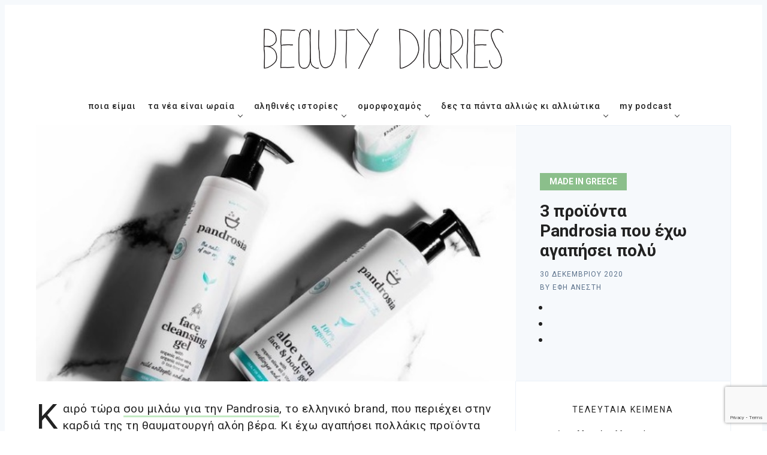

--- FILE ---
content_type: text/html; charset=UTF-8
request_url: https://www.beautydiaries.gr/alithines-istories/made-in-greece/3-proionta-pandrosia-poy-echo-agapisei-poly/
body_size: 31507
content:
<!DOCTYPE html>
<html lang="el" prefix="og: http://ogp.me/ns#">
<head>
  <meta charset='UTF-8'>
  <meta name='viewport' content='width=device-width, initial-scale=1'>
  <link rel='profile' href="https://gmpg.org/xfn/11">
  <link rel='pingback' href='https://www.beautydiaries.gr/xmlrpc.php'>

  <title>3 προϊόντα Pandrosia που έχω αγαπήσει πολύ | Beauty Diaries</title>
	<script type="text/javascript">function theChampLoadEvent(e){var t=window.onload;if(typeof window.onload!="function"){window.onload=e}else{window.onload=function(){t();e()}}}</script>
		<script type="text/javascript">var theChampDefaultLang = 'el', theChampCloseIconPath = 'https://www.beautydiaries.gr/wp-content/plugins/super-socializer/images/close.png';</script>
		<script> var theChampSiteUrl = 'https://www.beautydiaries.gr', theChampVerified = 0, theChampEmailPopup = 0; </script>
			<script> var theChampFBKey = '', theChampFBLang = 'en_US', theChampFbLikeMycred = 0, theChampSsga = 0, theChampCommentNotification = 0, theChampHeateorFcmRecentComments = 0, theChampFbIosLogin = 0; </script>
				<script> var theChampSharingAjaxUrl = 'https://www.beautydiaries.gr/wp-admin/admin-ajax.php', heateorSsWhatsappShareAPI = 'web', heateorSsUrlCountFetched = [], heateorSsSharesText = 'Shares', heateorSsShareText = 'Share', theChampPluginIconPath = 'https://www.beautydiaries.gr/wp-content/plugins/super-socializer/images/logo.png', theChampHorizontalSharingCountEnable = 1, theChampVerticalSharingCountEnable = 0, theChampSharingOffset = -10, theChampCounterOffset = -10, theChampMobileStickySharingEnabled = 0, heateorSsCopyLinkMessage = "Link copied.";
		var heateorSsVerticalSharingShortUrl = "https://www.beautydiaries.gr/alithines-istories/made-in-greece/3-proionta-pandrosia-poy-echo-agapisei-poly/";var theChampReduceHorizontalSvgWidth = true;		</script>
			<style type="text/css">.the_champ_horizontal_sharing .theChampSharing{
					color: #fff;
				border-width: 0px;
		border-style: solid;
		border-color: transparent;
	}
		.the_champ_horizontal_sharing .theChampTCBackground{
		color:#666;
	}
		.the_champ_horizontal_sharing .theChampSharing:hover{
				border-color: transparent;
	}
	.the_champ_vertical_sharing .theChampSharing{
					color: #fff;
				border-width: 0px;
		border-style: solid;
		border-color: transparent;
	}
		.the_champ_vertical_sharing .theChampTCBackground{
		color:#666;
	}
		.the_champ_vertical_sharing .theChampSharing:hover{
				border-color: transparent;
	}
				div.the_champ_horizontal_sharing .theChampSharingSvg{width:50%;margin:auto;}div.the_champ_horizontal_sharing .the_champ_square_count{float:left;width:50%;line-height:35px;}
			@media screen and (max-width:783px){.the_champ_vertical_sharing{display:none!important}}</style>
	<meta name='robots' content='max-image-preview:large' />

<!-- This site is optimized with the Yoast SEO plugin v8.3 - https://yoast.com/wordpress/plugins/seo/ -->
<link rel="canonical" href="https://www.beautydiaries.gr/alithines-istories/made-in-greece/3-proionta-pandrosia-poy-echo-agapisei-poly/" />
<meta property="og:locale" content="el_GR" />
<meta property="og:type" content="article" />
<meta property="og:title" content="3 προϊόντα Pandrosia που έχω αγαπήσει πολύ | Beauty Diaries" />
<meta property="og:description" content="Καιρό τώρα σου μιλάω για την Pandrosia, το ελληνικό brand, που περιέχει στην καρδιά της τη θαυματουργή αλόη βέρα. Κι έχω αγαπήσει πολλάκις προϊόντα της. Αν πρέπει λοιπόν να απομείνω βραβεία λατρείας σε κάποια απ&#8217; αυτά (για να &#8216;χεις να ξεκινήσεις από κάπου &#8211; αν κι εφόσον δεν έχεις ακόμη δοκιμάσει κάτι) ας είναι αυτά ..." />
<meta property="og:url" content="https://www.beautydiaries.gr/alithines-istories/made-in-greece/3-proionta-pandrosia-poy-echo-agapisei-poly/" />
<meta property="og:site_name" content="Beauty Diaries" />
<meta property="article:publisher" content="https://www.facebook.com/beautydiariesblog" />
<meta property="article:tag" content="pandrosia" />
<meta property="article:tag" content="αλόη βέρα" />
<meta property="article:section" content="made in Greece" />
<meta property="article:published_time" content="2020-12-30T11:27:15+03:00" />
<meta property="fb:app_id" content="947623555437452" />
<meta property="og:image" content="https://www.beautydiaries.gr/wp-content/uploads/2020/12/cats-9.jpg" />
<meta property="og:image:secure_url" content="https://www.beautydiaries.gr/wp-content/uploads/2020/12/cats-9.jpg" />
<meta property="og:image:width" content="591" />
<meta property="og:image:height" content="389" />
<meta name="twitter:card" content="summary_large_image" />
<meta name="twitter:description" content="Καιρό τώρα σου μιλάω για την Pandrosia, το ελληνικό brand, που περιέχει στην καρδιά της τη θαυματουργή αλόη βέρα. Κι έχω αγαπήσει πολλάκις προϊόντα της. Αν πρέπει λοιπόν να απομείνω βραβεία λατρείας σε κάποια απ&#8217; αυτά (για να &#8216;χεις να ξεκινήσεις από κάπου &#8211; αν κι εφόσον δεν έχεις ακόμη δοκιμάσει κάτι) ας είναι αυτά ..." />
<meta name="twitter:title" content="3 προϊόντα Pandrosia που έχω αγαπήσει πολύ | Beauty Diaries" />
<meta name="twitter:site" content="@beautydiariesgr" />
<meta name="twitter:image" content="https://www.beautydiaries.gr/wp-content/uploads/2020/12/cats-9.jpg" />
<meta name="twitter:creator" content="@beautydiariesgr" />
<script type='application/ld+json'>{"@context":"https:\/\/schema.org","@type":"Organization","url":"https:\/\/www.beautydiaries.gr\/","sameAs":["https:\/\/www.facebook.com\/beautydiariesblog","https:\/\/www.instagram.com\/beautydiaries\/","https:\/\/gr.pinterest.com\/beautydiaries\/","https:\/\/twitter.com\/beautydiariesgr"],"@id":"https:\/\/www.beautydiaries.gr\/#organization","name":"Beauty Diaries","logo":"https:\/\/www.beautydiaries.gr\/wp-content\/uploads\/2018\/09\/cropped-bdlogo.png"}</script>
<!-- / Yoast SEO plugin. -->

<link rel='dns-prefetch' href='//assets.pinterest.com' />
<link rel='dns-prefetch' href='//www.google.com' />
<link rel='dns-prefetch' href='//use.fontawesome.com' />
<link rel='dns-prefetch' href='//fonts.googleapis.com' />
<link rel="alternate" type="application/rss+xml" title="Beauty Diaries &raquo; Feed" href="https://www.beautydiaries.gr/feed/" />
<link rel="alternate" type="application/rss+xml" title="Beauty Diaries &raquo; Comments Feed" href="https://www.beautydiaries.gr/comments/feed/" />
<link rel="alternate" type="application/rss+xml" title="Beauty Diaries &raquo; 3 προϊόντα Pandrosia που έχω αγαπήσει πολύ Comments Feed" href="https://www.beautydiaries.gr/alithines-istories/made-in-greece/3-proionta-pandrosia-poy-echo-agapisei-poly/feed/" />
<link rel="alternate" title="oEmbed (JSON)" type="application/json+oembed" href="https://www.beautydiaries.gr/wp-json/oembed/1.0/embed?url=https%3A%2F%2Fwww.beautydiaries.gr%2Falithines-istories%2Fmade-in-greece%2F3-proionta-pandrosia-poy-echo-agapisei-poly%2F" />
<link rel="alternate" title="oEmbed (XML)" type="text/xml+oembed" href="https://www.beautydiaries.gr/wp-json/oembed/1.0/embed?url=https%3A%2F%2Fwww.beautydiaries.gr%2Falithines-istories%2Fmade-in-greece%2F3-proionta-pandrosia-poy-echo-agapisei-poly%2F&#038;format=xml" />
<style id='wp-img-auto-sizes-contain-inline-css' type='text/css'>
img:is([sizes=auto i],[sizes^="auto," i]){contain-intrinsic-size:3000px 1500px}
/*# sourceURL=wp-img-auto-sizes-contain-inline-css */
</style>
<link rel='stylesheet' id='gspin-fa-icons-css' href='https://www.beautydiaries.gr/wp-content/plugins/gs-pinterest-portfolio/gs-pinterest-assets/assets/fa-icons/css/font-awesome.min.css?ver=1.0.0' type='text/css' media='all' />
<link rel='stylesheet' id='gs_pin_custom_css-css' href='https://www.beautydiaries.gr/wp-content/plugins/gs-pinterest-portfolio/gs-pinterest-assets/assets/css/gs-pin-custom.css?ver=1.0.0' type='text/css' media='all' />
<style id='wp-emoji-styles-inline-css' type='text/css'>

	img.wp-smiley, img.emoji {
		display: inline !important;
		border: none !important;
		box-shadow: none !important;
		height: 1em !important;
		width: 1em !important;
		margin: 0 0.07em !important;
		vertical-align: -0.1em !important;
		background: none !important;
		padding: 0 !important;
	}
/*# sourceURL=wp-emoji-styles-inline-css */
</style>
<style id='classic-theme-styles-inline-css' type='text/css'>
/*! This file is auto-generated */
.wp-block-button__link{color:#fff;background-color:#32373c;border-radius:9999px;box-shadow:none;text-decoration:none;padding:calc(.667em + 2px) calc(1.333em + 2px);font-size:1.125em}.wp-block-file__button{background:#32373c;color:#fff;text-decoration:none}
/*# sourceURL=/wp-includes/css/classic-themes.min.css */
</style>
<link rel='stylesheet' id='pb_animate-css' href='https://www.beautydiaries.gr/wp-content/plugins/ays-popup-box/public/css/animate.css?ver=5.3.8' type='text/css' media='all' />
<link rel='stylesheet' id='contact-form-7-css' href='https://www.beautydiaries.gr/wp-content/plugins/contact-form-7/includes/css/styles.css?ver=5.0.4' type='text/css' media='all' />
<link rel='stylesheet' id='ditty-css' href='https://www.beautydiaries.gr/wp-content/plugins/ditty-news-ticker/includes/css/ditty.css?ver=3.0.18' type='text/css' media='all' />
<link rel='stylesheet' id='fontawesome-css' href='https://use.fontawesome.com/releases/v5.15.3/css/all.css?ver=5.15.3' type='text/css' media='' />
<link rel='stylesheet' id='menu-image-css' href='https://www.beautydiaries.gr/wp-content/plugins/menu-image/includes/css/menu-image.css?ver=3.0.8' type='text/css' media='all' />
<link rel='stylesheet' id='dashicons-css' href='https://www.beautydiaries.gr/wp-includes/css/dashicons.min.css?ver=6.9' type='text/css' media='all' />
<link rel='stylesheet' id='wordpress-popular-posts-css-css' href='https://www.beautydiaries.gr/wp-content/plugins/wordpress-popular-posts/public/css/wpp.css?ver=4.2.2' type='text/css' media='all' />
<link rel='stylesheet' id='parent-style-css' href='https://www.beautydiaries.gr/wp-content/themes/nubia/style.css?ver=6.9' type='text/css' media='all' />
<link rel='stylesheet' id='child-style-css' href='https://www.beautydiaries.gr/wp-content/themes/nubia-child/style.css?ver=6.9' type='text/css' media='all' />
<link rel='stylesheet' id='nubia-fonts-css' href='//fonts.googleapis.com/css?family=Roboto%3A400%2C500%2C700&#038;ver=1.0.2' type='text/css' media='all' />
<link rel='stylesheet' id='nubia-style-css' href='https://www.beautydiaries.gr/wp-content/themes/nubia-child/style.css?ver=6.9' type='text/css' media='all' />
<link rel='stylesheet' id='f2-tumblr-widget-widget-styles-css' href='https://www.beautydiaries.gr/wp-content/plugins/f2-tumblr-widget/css/widget.css?ver=6.9' type='text/css' media='all' />
<link rel='stylesheet' id='f2-tumblr-widget-custom-style-f2-tumblr-widget-1-css' href='https://www.beautydiaries.gr/wp-admin/admin-ajax.php?action=f2_tumblr_dynamic_css&#038;ver=6.9' type='text/css' media='all' />
<link rel='stylesheet' id='newsletter-css' href='https://www.beautydiaries.gr/wp-content/plugins/newsletter/style.css?ver=5.9.2' type='text/css' media='all' />
<link rel='stylesheet' id='simple-favorites-css' href='https://www.beautydiaries.gr/wp-content/plugins/favorites/assets/css/favorites.css?ver=2.3.1' type='text/css' media='all' />
<link rel='stylesheet' id='the_champ_frontend_css-css' href='https://www.beautydiaries.gr/wp-content/plugins/super-socializer/css/front.css?ver=7.12.37' type='text/css' media='all' />
<link rel='stylesheet' id='the_champ_sharing_default_svg-css' href='https://www.beautydiaries.gr/wp-content/plugins/super-socializer/css/share-svg.css?ver=7.12.37' type='text/css' media='all' />
<script type="text/javascript" src="https://www.beautydiaries.gr/wp-includes/js/jquery/jquery.min.js?ver=3.7.1" id="jquery-core-js"></script>
<script type="text/javascript" src="https://www.beautydiaries.gr/wp-includes/js/jquery/jquery-migrate.min.js?ver=3.4.1" id="jquery-migrate-js"></script>
<script type="text/javascript" id="ays-pb-js-extra">
/* <![CDATA[ */
var pbLocalizeObj = {"ajax":"https://www.beautydiaries.gr/wp-admin/admin-ajax.php","seconds":"seconds","thisWillClose":"This will close in","icons":{"close_icon":"\u003Csvg class=\"ays_pb_material_close_icon\" xmlns=\"https://www.w3.org/2000/svg\" height=\"36px\" viewBox=\"0 0 24 24\" width=\"36px\" fill=\"#000000\" alt=\"Pop-up Close\"\u003E\u003Cpath d=\"M0 0h24v24H0z\" fill=\"none\"/\u003E\u003Cpath d=\"M19 6.41L17.59 5 12 10.59 6.41 5 5 6.41 10.59 12 5 17.59 6.41 19 12 13.41 17.59 19 19 17.59 13.41 12z\"/\u003E\u003C/svg\u003E","close_circle_icon":"\u003Csvg class=\"ays_pb_material_close_circle_icon\" xmlns=\"https://www.w3.org/2000/svg\" height=\"24\" viewBox=\"0 0 24 24\" width=\"36\" alt=\"Pop-up Close\"\u003E\u003Cpath d=\"M0 0h24v24H0z\" fill=\"none\"/\u003E\u003Cpath d=\"M12 2C6.47 2 2 6.47 2 12s4.47 10 10 10 10-4.47 10-10S17.53 2 12 2zm5 13.59L15.59 17 12 13.41 8.41 17 7 15.59 10.59 12 7 8.41 8.41 7 12 10.59 15.59 7 17 8.41 13.41 12 17 15.59z\"/\u003E\u003C/svg\u003E","volume_up_icon":"\u003Csvg class=\"ays_pb_fa_volume\" xmlns=\"https://www.w3.org/2000/svg\" height=\"24\" viewBox=\"0 0 24 24\" width=\"36\"\u003E\u003Cpath d=\"M0 0h24v24H0z\" fill=\"none\"/\u003E\u003Cpath d=\"M3 9v6h4l5 5V4L7 9H3zm13.5 3c0-1.77-1.02-3.29-2.5-4.03v8.05c1.48-.73 2.5-2.25 2.5-4.02zM14 3.23v2.06c2.89.86 5 3.54 5 6.71s-2.11 5.85-5 6.71v2.06c4.01-.91 7-4.49 7-8.77s-2.99-7.86-7-8.77z\"/\u003E\u003C/svg\u003E","volume_mute_icon":"\u003Csvg xmlns=\"https://www.w3.org/2000/svg\" height=\"24\" viewBox=\"0 0 24 24\" width=\"24\"\u003E\u003Cpath d=\"M0 0h24v24H0z\" fill=\"none\"/\u003E\u003Cpath d=\"M7 9v6h4l5 5V4l-5 5H7z\"/\u003E\u003C/svg\u003E"}};
//# sourceURL=ays-pb-js-extra
/* ]]> */
</script>
<script type="text/javascript" src="https://www.beautydiaries.gr/wp-content/plugins/ays-popup-box/public/js/ays-pb-public.js?ver=5.3.8" id="ays-pb-js"></script>
<script type="text/javascript" src="https://www.beautydiaries.gr/wp-content/plugins/gs-pinterest-portfolio/gs-pinterest-assets/assets/js/masonry.pkgd.min.js?ver=1.0.0" id="gsp-jquery-masonry-js"></script>
<script type="text/javascript" src="https://www.beautydiaries.gr/wp-content/plugins/sticky-menu-or-anything-on-scroll/assets/js/jq-sticky-anything.min.js?ver=2.1.1" id="stickyAnythingLib-js"></script>
<script type="text/javascript" id="requireJS-js-extra">
/* <![CDATA[ */
var js_config = {"ajax_url":"https://www.beautydiaries.gr/wp-admin/admin-ajax.php","ajax_nonce":"6883d60a3f"};
//# sourceURL=requireJS-js-extra
/* ]]> */
</script>
<script type="text/javascript" src="https://www.beautydiaries.gr/wp-content/plugins/thenewsletterajax/ajax-javascript.js?ver=1.2.2" id="requireJS-js"></script>
<script type="text/javascript" id="wpp-js-js-extra">
/* <![CDATA[ */
var wpp_params = {"sampling_active":"0","sampling_rate":"100","ajax_url":"https://www.beautydiaries.gr/wp-json/wordpress-popular-posts/v1/popular-posts/","ID":"24006","token":"6a50d2a1d2","debug":""};
//# sourceURL=wpp-js-js-extra
/* ]]> */
</script>
<script type="text/javascript" src="https://www.beautydiaries.gr/wp-content/plugins/wordpress-popular-posts/public/js/wpp-4.2.0.min.js?ver=4.2.2" id="wpp-js-js"></script>
<script type="text/javascript" id="favorites-js-extra">
/* <![CDATA[ */
var favorites_data = {"ajaxurl":"https://www.beautydiaries.gr/wp-admin/admin-ajax.php","nonce":"8aee07f39b","favorite":"\u003Ci class=\"sf-icon-love\"\u003E\u003C/i\u003E Love it!","favorited":"\u003Ci class=\"sf-icon-love\"\u003E\u003C/i\u003E Loved by","includecount":"1","indicate_loading":"","loading_text":"Loading","loading_image":"","loading_image_active":"","loading_image_preload":"","cache_enabled":"1","button_options":{"button_type":"custom","custom_colors":true,"box_shadow":false,"include_count":true,"default":{"background_default":false,"border_default":false,"text_default":"#5d738d","icon_default":"#8bbf8b","count_default":false},"active":{"background_active":false,"border_active":false,"text_active":false,"icon_active":false,"count_active":false}},"authentication_modal_content":"\u003Cp\u003EPlease login to add favorites.\u003C/p\u003E\n\u003Cp\u003E\u003Ca href=\"#\" data-favorites-modal-close\u003EDismiss this notice\u003C/a\u003E\u003C/p\u003E\n","authentication_redirect":"","dev_mode":"","logged_in":"","user_id":"0","authentication_redirect_url":"https://www.beautydiaries.gr/wp-login.php"};
//# sourceURL=favorites-js-extra
/* ]]> */
</script>
<script type="text/javascript" src="https://www.beautydiaries.gr/wp-content/plugins/favorites/assets/js/favorites.min.js?ver=2.3.1" id="favorites-js"></script>
<link rel="https://api.w.org/" href="https://www.beautydiaries.gr/wp-json/" /><link rel="alternate" title="JSON" type="application/json" href="https://www.beautydiaries.gr/wp-json/wp/v2/posts/24006" /><link rel="EditURI" type="application/rsd+xml" title="RSD" href="https://www.beautydiaries.gr/xmlrpc.php?rsd" />
<meta name="generator" content="WordPress 6.9" />
<link rel='shortlink' href='https://www.beautydiaries.gr/?p=24006' />
				<style type="text/css">
					@font-face {font-family: "ACSunn";font-display: auto;font-fallback: Roboto, Helvetica, Arial, sans-serif;font-weight: 400;src: url(https://www.beautydiaries.gr/wp-content/uploads/2022/04/ACSunn.ttf) format('TrueType');} @font-face {font-family: "ACSunn";font-display: auto;font-fallback: Roboto, Helvetica, Arial, sans-serif;font-weight: 100;src: url(https://www.beautydiaries.gr/wp-content/uploads/2022/04/ACSunn.ttf) format('TrueType');}				</style>
				                <!-- auto ad code generated with Easy Google AdSense plugin v1.0.2 -->
                <script async src="//pagead2.googlesyndication.com/pagead/js/adsbygoogle.js"></script>
                <script>
                (adsbygoogle = window.adsbygoogle || []).push({
                     google_ad_client: "ca-ca-pub-5404858312273006",
                     enable_page_level_ads: true
                });
                </script>      
                <!-- / Easy Google AdSense plugin --><script type="text/javascript">
(function(url){
	if(/(?:Chrome\/26\.0\.1410\.63 Safari\/537\.31|WordfenceTestMonBot)/.test(navigator.userAgent)){ return; }
	var addEvent = function(evt, handler) {
		if (window.addEventListener) {
			document.addEventListener(evt, handler, false);
		} else if (window.attachEvent) {
			document.attachEvent('on' + evt, handler);
		}
	};
	var removeEvent = function(evt, handler) {
		if (window.removeEventListener) {
			document.removeEventListener(evt, handler, false);
		} else if (window.detachEvent) {
			document.detachEvent('on' + evt, handler);
		}
	};
	var evts = 'contextmenu dblclick drag dragend dragenter dragleave dragover dragstart drop keydown keypress keyup mousedown mousemove mouseout mouseover mouseup mousewheel scroll'.split(' ');
	var logHuman = function() {
		if (window.wfLogHumanRan) { return; }
		window.wfLogHumanRan = true;
		var wfscr = document.createElement('script');
		wfscr.type = 'text/javascript';
		wfscr.async = true;
		wfscr.src = url + '&r=' + Math.random();
		(document.getElementsByTagName('head')[0]||document.getElementsByTagName('body')[0]).appendChild(wfscr);
		for (var i = 0; i < evts.length; i++) {
			removeEvent(evts[i], logHuman);
		}
	};
	for (var i = 0; i < evts.length; i++) {
		addEvent(evts[i], logHuman);
	}
})('//www.beautydiaries.gr/?wordfence_lh=1&hid=5A27A8E6250BE58D5C07AE6A81FBDB04');
</script><link rel="apple-touch-icon" sizes="76x76" href="/wp-content/uploads/fbrfg/apple-touch-icon.png">
<link rel="icon" type="image/png" sizes="32x32" href="/wp-content/uploads/fbrfg/favicon-32x32.png">
<link rel="icon" type="image/png" sizes="16x16" href="/wp-content/uploads/fbrfg/favicon-16x16.png">
<link rel="manifest" href="/wp-content/uploads/fbrfg/site.webmanifest">
<link rel="shortcut icon" href="/wp-content/uploads/fbrfg/favicon.ico">
<meta name="msapplication-TileColor" content="#da532c">
<meta name="msapplication-config" content="/wp-content/uploads/fbrfg/browserconfig.xml">
<meta name="theme-color" content="#ffffff">  
      <style>
    *::selection {
      background-color: #8bbf8b;
    }

    *::-moz-selection {
      background-color: #8bbf8b;
    }

    a:hover,
    a:active,
    a:focus,
    .c-logo-link,
    .c-nav a:hover,
    .c-nav a:active,
    .c-nav a:focus,
    .c-nav .menu-item.current_page_item a,
    .c-nav .sub-menu .menu-item a:hover,
    .c-nav .sub-menu .menu-item a:active,
    .c-nav .sub-menu .menu-item a:focus,
    .c-social-icons a:hover,
    .c-social-icons a:active,
    .c-social-icons a:focus,
    .c-search-toggle__icon:hover,
    .c-search-toggle__icon:active,
    .c-search-toggle__icon:focus,
    .c-post-card__tags a,
    .c-teaser:before,
    .c-widget--footer a:hover,
    .c-widget--footer a:active,
    .c-widget--footer a:focus,
    .c-content a:not(.c-btn):hover,
    .c-content a:not(.c-btn):active,
    .c-content a:not(.c-btn):focus,
    .c-tags a:hover,
    .c-tags a:active,
    .c-tags a:focus,
    .c-categories a:hover,
    .c-categories a:active,
    .c-categories a:focus,
    .c-footer__copyright a:hover,
    .c-footer__copyright a:active,
    .c-footer__copyright a:focus,
    .comment-awaiting-moderation,
    .screen-reader-text:focus {
      color: #8bbf8b;
    }

    blockquote,
    .c-post-card__tags {
      border-left-color: #8bbf8b;
    }

    .c-btn:hover,
    .c-btn:active,
    .c-btn:focus,
    .c-btn.active,
    input[type='submit'].active,
    input[type='submit']:hover,
    input[type='submit']:active,
    input[type='submit']:focus {
      border-color: #8bbf8b;
      background-color: #8bbf8b;
    }
    </style>
  <meta name="generator" content="Elementor 3.24.2; features: additional_custom_breakpoints; settings: css_print_method-external, google_font-enabled, font_display-auto">
			<style>
				.e-con.e-parent:nth-of-type(n+4):not(.e-lazyloaded):not(.e-no-lazyload),
				.e-con.e-parent:nth-of-type(n+4):not(.e-lazyloaded):not(.e-no-lazyload) * {
					background-image: none !important;
				}
				@media screen and (max-height: 1024px) {
					.e-con.e-parent:nth-of-type(n+3):not(.e-lazyloaded):not(.e-no-lazyload),
					.e-con.e-parent:nth-of-type(n+3):not(.e-lazyloaded):not(.e-no-lazyload) * {
						background-image: none !important;
					}
				}
				@media screen and (max-height: 640px) {
					.e-con.e-parent:nth-of-type(n+2):not(.e-lazyloaded):not(.e-no-lazyload),
					.e-con.e-parent:nth-of-type(n+2):not(.e-lazyloaded):not(.e-no-lazyload) * {
						background-image: none !important;
					}
				}
			</style>
					<style type="text/css" id="wp-custom-css">
			.widget_custom_html .tnp-field-privacy a {
    color: black;
    font-size: 11px;
}

.c-post-hero__title {
	overflow-wrap: break-word;
}

section#grid_widget-2 {
    display: none;
}

.c-tags a {
    background: #c3eac3;
    border: none;
    color: #000;
}

.c-content a:not(.c-btn) {
    text-decoration: none;
    border-bottom: 3px solid #c3eac3;
}
content ol, .c-content ul, .c-content p {
    font-size: 19px;
    letter-spacing: 0.5px;
}

.c-content {
    font-family: Roboto;
}

#comments {
    background: #c3eac3;
}
li#menu-item-8318 a {
    color: inherit;
}

.c-categories a {
    border: none;
    background: #8bbf8b;
    text-transform: uppercase;
    font-weight: bold;
    color: #fff;
}

.c-categories {
    margin: 0 0 10px 0;
	    margin-top: auto;
}

.c-post-hero__title {
    margin-bottom: 10px;
    font-size: 28px;
	margin-top: 0;
}

pre {
    font-family: Georgia;
    letter-spacing: 0.5px;
}

.the_champ_sharing_container {
    margin-top: 10px;
}

.c-categories a:hover {
box-shadow: 0px 0px 3px #aaa;
    color: #fff;
}

span.simplefavorite-button.has-count {
    border: none;
    background: none;
    font-size: 14px;
    padding-left: 1.7rem;
}

.simplefavorite-button.preset.active {
    background: none;
    color: inherit;
}
i.sf-icon-love {
    font-size: 22px!important;
	    left: 0!important;
    top: -4px!important;
	    color: #8bbf8b;
	position: absolute;
}

.simplefavorite-button.preset:hover {
    background: inherit;
}

.sticky-element-original {
	background-color:#fff;
	background:#fff;
}

.c-archive__title{
	font-family: ACSunn;
	font-size: 60px;
	font-weight: normal;
	position: relative;
	overflow: hidden;
}


.c-archive__title:after
{
	content:"";
	width:85%;
	background-image: url('https://www.beautydiaries.gr/staging/wp-content/uploads/2022/03/line-bd-01.svg');
	bottom:0;
	position:absolute;
	height:10px;
	background-size:cover;
	background-repeat:no-repeat;
}

.c-archive{
	padding: 0px;
	background: none;
	border: 0px;
}

.c-footer{
	background-color: #C2EFCC;
	
}

.c-footer__top{
	border-bottom: 1px solid #5D738D;
}

img.menu-image-title-below{
	position: absolute;
	width:80% !important;
	max-width:100%;
	opacity:0;
	pointer-events:none;
	height: 100%;
	transform:translatey(-50%);
	transition: transform 500ms;
 justify-content:center;
	display:flex;
	align-items:center;

}





@media (min-width: 1300px){
	.c-nav.o-plain-list{
		margin-top:40px;
	}
	header .menu-item:hover
img.menu-image-title-below{
	opacity:1;
	transform:translatey(-110%);
	margin:0 !important;
	padding:0;
	
}
}

header.c-header {
	padding-bottom: 10px !important;
}

.c-nav .menu-item-has-children > a:after {
		top:19px !important;
		}


.wppm .post-cats > li > a{
	 border-left: 2px solid #8bbf8b;
    line-height: 1;
	font-size:12px;
	background: transparent;
	color: #8bbf8b;
	float:left;
}
    
.wppm .post-cats > li > a:hover{
	 border-left: 2px solid #8bbf8b;
    line-height: 1;
	font-size:12px;
	background: transparent;
	color: #8bbf8b;
	float:left;
}

.post-img{
	overflow:hidden;
}

.entry-title a:hover{
	border-bottom: 1px solid #212121;
	transition: border-bottom 500ms ease-in-out;
}


.elementor .post-img img {
	height: 250px !important;
	object-fit: cover;
}

.elementor .f-sect-images img{
	height: 400px !important;
	object-fit: cover !important;
	
}

.elementor .post-img img{
		transition: all 200ms ease-in-out;
}
.elementor img:hover{
filter: grayscale(100%);

	transform:scale(1.01);
	
}

.c-post-card__image:hover{
filter: grayscale(100%);
	transition:500ms ease-in-out;
}

.f-sect-images img{
	height: 400px !important;
	object-fit: cover;
}

.elementor-heading-title:after
{
	content:"";
	width:85%;
	background-image: url('https://www.beautydiaries.gr/staging/wp-content/uploads/2022/03/line-bd-01.svg');
	bottom:0;
	position:absolute;
	height:10px;
	background-size: cover;
	background-repeat:no-repeat;
}

.heding-withoutline .elementor-heading-title:after{
	background-image: none !important;
}

.c-btn{
 color:#212121;
	text-transform: uppercase !important;
	border:0;
	vertical-align:0;
	
}

.c-ajax-pagination{
	width:100px;
	margin: 0 auto;
}

.archive.category .c-ajax-pagination{
	width:unset;
	margin: 0 auto;
}
.c-ajax-pagination button{
	position: relative;
	background:transparent !important;
}

.c-ajax-pagination button:before{
	content:"";
	opacity:0;
	text-transform: uppercase !important;
	border:0;
	background-color:transparent;
	background-image: url('https://www.beautydiaries.gr/staging/wp-content/uploads/2022/03/line-bd-01.svg');
	background-size:cover;
	height:10px;
	left:32%;

	bottom:0;
	background-repeat:no-repeat;
	width:100px;
	position: absolute;
	background-position: center right;
}
.archive.category .c-ajax-pagination button:before{
left:37%;
	
}

.archive.category .c-ajax-pagination :focus{
	 color:#212121;
}
	.c-btn:hover{
	color:#212121
}

.c-ajax-pagination button:hover:before{
	opacity:1;
		color:#212121 !important;
}
.wppm-ajax-loadmore a{
	display:inline-block !important;
}

.wppm-ajax-loadmore a:hover:after{
	content:"";
	width:10%;
	background-image: url('https://www.beautydiaries.gr/staging/wp-content/uploads/2022/03/line-bd-01.svg');
	bottom:0;
	position:absolute;
	height:10px;
	background-size: cover;
	background-repeat:no-repeat;
	left:45%;
	background-position: center;
}
	}
	
	.element-is-sticky .o-grid .o-grid{
		width:100%;
		max-width:100%;
		display:block;
}

.o-grid .o-grid{
	margin-top:15px;
}

	.element-is-sticky .o-grid > div:nth-of-type(2){
		flex:1;
		padding:1;

	}
	.element-is-sticky .o-plain-list{
		margin:0;
		padding:0;

	}



@media (max-width:900px){
	.menu-image-title.menu-image-title-above, .menu-image-title.menu-image-title-below, .menu-image-title-below, .menu-image-title-above, .menu-item a.menu-image-title-above, .menu-item a.menu-image-title-below, .menu-image-title.menu-image-title-above, .menu-image-title.menu-image-title-below{
		text-align:left
	}
	.c-off-canvas-toggle{
		top:110px
	}
}

.ditty-item__title{
	font-size: 12px !important;
}

header.c-header {
	padding:40px 0px 20px !important;
}
.ditty-item {
	margin-right:20px !important;

}
.ditty-item > div{
	position:relative;
	padding-right:10px;
	margin-right:10px;
	overflow:visible;
}
.ditty-item > div:after{
position: absolute;
right:-14px;
	overflow:visible;
	object-fit:cover;
	content:url(https://www.beautydiaries.gr/wp-content/uploads/2022/04/ticker-icon-01.svg);
height: 10px;
	width: 15px;
	z-index:999;
	top:0;

}

@media (min-width: 40em) {
  .c-nav-wrap:after {
		background-color: #fff;
	}
	
	.sub-menu{
		top: 45px !important;
	}
	
		.c-nav .sub-menu{
			top: 45px !important;
		}
	}


.sbi_follow_btn	.icon {
		display: none !important;
	}
 
	
	#sb_instagram .sbi_follow_btn a{
		background:#8bbf8b !important;
	}
	
	.c-social-icons a[href*='tiktok.com']:before{
    content: "";
		background:url(https://www.beautydiaries.gr/wp-content/uploads/2022/04/Grey-TikTok.svg);
		background-repeat:no-repeat;
	background-position: 0px 10px;
	}

#pum-8526.pum-active{
	opacity:1 !important
}

.single-post iframe{
	width: 100% !important;
	
}

.single-post .elementor-heading-title:after{
	display:none
}

.page-id-32038 .c-post-hero {
	display: none;
}
.page-id-32038 .o-grid__col {
	width: 100%;
}		</style>
			<meta name="google-site-verification" content="lN4MTr3nlIdhlvPvzjqKnMgZ14fDKukOK8oHK-IDgR4" />
		<meta name="google-site-verification" content="2_oJpVoGkjx1kXtNK3KS2JxEaZMAMiNoDa1E7t31gzc" />

<style id='global-styles-inline-css' type='text/css'>
:root{--wp--preset--aspect-ratio--square: 1;--wp--preset--aspect-ratio--4-3: 4/3;--wp--preset--aspect-ratio--3-4: 3/4;--wp--preset--aspect-ratio--3-2: 3/2;--wp--preset--aspect-ratio--2-3: 2/3;--wp--preset--aspect-ratio--16-9: 16/9;--wp--preset--aspect-ratio--9-16: 9/16;--wp--preset--color--black: #000000;--wp--preset--color--cyan-bluish-gray: #abb8c3;--wp--preset--color--white: #ffffff;--wp--preset--color--pale-pink: #f78da7;--wp--preset--color--vivid-red: #cf2e2e;--wp--preset--color--luminous-vivid-orange: #ff6900;--wp--preset--color--luminous-vivid-amber: #fcb900;--wp--preset--color--light-green-cyan: #7bdcb5;--wp--preset--color--vivid-green-cyan: #00d084;--wp--preset--color--pale-cyan-blue: #8ed1fc;--wp--preset--color--vivid-cyan-blue: #0693e3;--wp--preset--color--vivid-purple: #9b51e0;--wp--preset--gradient--vivid-cyan-blue-to-vivid-purple: linear-gradient(135deg,rgb(6,147,227) 0%,rgb(155,81,224) 100%);--wp--preset--gradient--light-green-cyan-to-vivid-green-cyan: linear-gradient(135deg,rgb(122,220,180) 0%,rgb(0,208,130) 100%);--wp--preset--gradient--luminous-vivid-amber-to-luminous-vivid-orange: linear-gradient(135deg,rgb(252,185,0) 0%,rgb(255,105,0) 100%);--wp--preset--gradient--luminous-vivid-orange-to-vivid-red: linear-gradient(135deg,rgb(255,105,0) 0%,rgb(207,46,46) 100%);--wp--preset--gradient--very-light-gray-to-cyan-bluish-gray: linear-gradient(135deg,rgb(238,238,238) 0%,rgb(169,184,195) 100%);--wp--preset--gradient--cool-to-warm-spectrum: linear-gradient(135deg,rgb(74,234,220) 0%,rgb(151,120,209) 20%,rgb(207,42,186) 40%,rgb(238,44,130) 60%,rgb(251,105,98) 80%,rgb(254,248,76) 100%);--wp--preset--gradient--blush-light-purple: linear-gradient(135deg,rgb(255,206,236) 0%,rgb(152,150,240) 100%);--wp--preset--gradient--blush-bordeaux: linear-gradient(135deg,rgb(254,205,165) 0%,rgb(254,45,45) 50%,rgb(107,0,62) 100%);--wp--preset--gradient--luminous-dusk: linear-gradient(135deg,rgb(255,203,112) 0%,rgb(199,81,192) 50%,rgb(65,88,208) 100%);--wp--preset--gradient--pale-ocean: linear-gradient(135deg,rgb(255,245,203) 0%,rgb(182,227,212) 50%,rgb(51,167,181) 100%);--wp--preset--gradient--electric-grass: linear-gradient(135deg,rgb(202,248,128) 0%,rgb(113,206,126) 100%);--wp--preset--gradient--midnight: linear-gradient(135deg,rgb(2,3,129) 0%,rgb(40,116,252) 100%);--wp--preset--font-size--small: 13px;--wp--preset--font-size--medium: 20px;--wp--preset--font-size--large: 36px;--wp--preset--font-size--x-large: 42px;--wp--preset--spacing--20: 0.44rem;--wp--preset--spacing--30: 0.67rem;--wp--preset--spacing--40: 1rem;--wp--preset--spacing--50: 1.5rem;--wp--preset--spacing--60: 2.25rem;--wp--preset--spacing--70: 3.38rem;--wp--preset--spacing--80: 5.06rem;--wp--preset--shadow--natural: 6px 6px 9px rgba(0, 0, 0, 0.2);--wp--preset--shadow--deep: 12px 12px 50px rgba(0, 0, 0, 0.4);--wp--preset--shadow--sharp: 6px 6px 0px rgba(0, 0, 0, 0.2);--wp--preset--shadow--outlined: 6px 6px 0px -3px rgb(255, 255, 255), 6px 6px rgb(0, 0, 0);--wp--preset--shadow--crisp: 6px 6px 0px rgb(0, 0, 0);}:where(.is-layout-flex){gap: 0.5em;}:where(.is-layout-grid){gap: 0.5em;}body .is-layout-flex{display: flex;}.is-layout-flex{flex-wrap: wrap;align-items: center;}.is-layout-flex > :is(*, div){margin: 0;}body .is-layout-grid{display: grid;}.is-layout-grid > :is(*, div){margin: 0;}:where(.wp-block-columns.is-layout-flex){gap: 2em;}:where(.wp-block-columns.is-layout-grid){gap: 2em;}:where(.wp-block-post-template.is-layout-flex){gap: 1.25em;}:where(.wp-block-post-template.is-layout-grid){gap: 1.25em;}.has-black-color{color: var(--wp--preset--color--black) !important;}.has-cyan-bluish-gray-color{color: var(--wp--preset--color--cyan-bluish-gray) !important;}.has-white-color{color: var(--wp--preset--color--white) !important;}.has-pale-pink-color{color: var(--wp--preset--color--pale-pink) !important;}.has-vivid-red-color{color: var(--wp--preset--color--vivid-red) !important;}.has-luminous-vivid-orange-color{color: var(--wp--preset--color--luminous-vivid-orange) !important;}.has-luminous-vivid-amber-color{color: var(--wp--preset--color--luminous-vivid-amber) !important;}.has-light-green-cyan-color{color: var(--wp--preset--color--light-green-cyan) !important;}.has-vivid-green-cyan-color{color: var(--wp--preset--color--vivid-green-cyan) !important;}.has-pale-cyan-blue-color{color: var(--wp--preset--color--pale-cyan-blue) !important;}.has-vivid-cyan-blue-color{color: var(--wp--preset--color--vivid-cyan-blue) !important;}.has-vivid-purple-color{color: var(--wp--preset--color--vivid-purple) !important;}.has-black-background-color{background-color: var(--wp--preset--color--black) !important;}.has-cyan-bluish-gray-background-color{background-color: var(--wp--preset--color--cyan-bluish-gray) !important;}.has-white-background-color{background-color: var(--wp--preset--color--white) !important;}.has-pale-pink-background-color{background-color: var(--wp--preset--color--pale-pink) !important;}.has-vivid-red-background-color{background-color: var(--wp--preset--color--vivid-red) !important;}.has-luminous-vivid-orange-background-color{background-color: var(--wp--preset--color--luminous-vivid-orange) !important;}.has-luminous-vivid-amber-background-color{background-color: var(--wp--preset--color--luminous-vivid-amber) !important;}.has-light-green-cyan-background-color{background-color: var(--wp--preset--color--light-green-cyan) !important;}.has-vivid-green-cyan-background-color{background-color: var(--wp--preset--color--vivid-green-cyan) !important;}.has-pale-cyan-blue-background-color{background-color: var(--wp--preset--color--pale-cyan-blue) !important;}.has-vivid-cyan-blue-background-color{background-color: var(--wp--preset--color--vivid-cyan-blue) !important;}.has-vivid-purple-background-color{background-color: var(--wp--preset--color--vivid-purple) !important;}.has-black-border-color{border-color: var(--wp--preset--color--black) !important;}.has-cyan-bluish-gray-border-color{border-color: var(--wp--preset--color--cyan-bluish-gray) !important;}.has-white-border-color{border-color: var(--wp--preset--color--white) !important;}.has-pale-pink-border-color{border-color: var(--wp--preset--color--pale-pink) !important;}.has-vivid-red-border-color{border-color: var(--wp--preset--color--vivid-red) !important;}.has-luminous-vivid-orange-border-color{border-color: var(--wp--preset--color--luminous-vivid-orange) !important;}.has-luminous-vivid-amber-border-color{border-color: var(--wp--preset--color--luminous-vivid-amber) !important;}.has-light-green-cyan-border-color{border-color: var(--wp--preset--color--light-green-cyan) !important;}.has-vivid-green-cyan-border-color{border-color: var(--wp--preset--color--vivid-green-cyan) !important;}.has-pale-cyan-blue-border-color{border-color: var(--wp--preset--color--pale-cyan-blue) !important;}.has-vivid-cyan-blue-border-color{border-color: var(--wp--preset--color--vivid-cyan-blue) !important;}.has-vivid-purple-border-color{border-color: var(--wp--preset--color--vivid-purple) !important;}.has-vivid-cyan-blue-to-vivid-purple-gradient-background{background: var(--wp--preset--gradient--vivid-cyan-blue-to-vivid-purple) !important;}.has-light-green-cyan-to-vivid-green-cyan-gradient-background{background: var(--wp--preset--gradient--light-green-cyan-to-vivid-green-cyan) !important;}.has-luminous-vivid-amber-to-luminous-vivid-orange-gradient-background{background: var(--wp--preset--gradient--luminous-vivid-amber-to-luminous-vivid-orange) !important;}.has-luminous-vivid-orange-to-vivid-red-gradient-background{background: var(--wp--preset--gradient--luminous-vivid-orange-to-vivid-red) !important;}.has-very-light-gray-to-cyan-bluish-gray-gradient-background{background: var(--wp--preset--gradient--very-light-gray-to-cyan-bluish-gray) !important;}.has-cool-to-warm-spectrum-gradient-background{background: var(--wp--preset--gradient--cool-to-warm-spectrum) !important;}.has-blush-light-purple-gradient-background{background: var(--wp--preset--gradient--blush-light-purple) !important;}.has-blush-bordeaux-gradient-background{background: var(--wp--preset--gradient--blush-bordeaux) !important;}.has-luminous-dusk-gradient-background{background: var(--wp--preset--gradient--luminous-dusk) !important;}.has-pale-ocean-gradient-background{background: var(--wp--preset--gradient--pale-ocean) !important;}.has-electric-grass-gradient-background{background: var(--wp--preset--gradient--electric-grass) !important;}.has-midnight-gradient-background{background: var(--wp--preset--gradient--midnight) !important;}.has-small-font-size{font-size: var(--wp--preset--font-size--small) !important;}.has-medium-font-size{font-size: var(--wp--preset--font-size--medium) !important;}.has-large-font-size{font-size: var(--wp--preset--font-size--large) !important;}.has-x-large-font-size{font-size: var(--wp--preset--font-size--x-large) !important;}
/*# sourceURL=global-styles-inline-css */
</style>
<link rel='stylesheet' id='ays-pb-min-css' href='https://www.beautydiaries.gr/wp-content/plugins/ays-popup-box/public/css/ays-pb-public-min.css?ver=5.3.8' type='text/css' media='all' />
</head>

<body class="wp-singular post-template-default single single-post postid-24006 single-format-standard wp-custom-logo wp-theme-nubia wp-child-theme-nubia-child elementor-default elementor-kit-28413">

  <a class='skip-link screen-reader-text' href='#content'>Skip to content</a>

  <div class='js-off-canvas-container c-off-canvas-container'>
	  
	   <div class="ditty ditty--pre" data-id="28422" data-uniqid="ditty-69709de8b2f9d" data-ajax_load="0" data-live_updates="0"></div>    
<header class='c-header'>
  <div class='o-grid'>

    <div class='o-grid__col o-grid__col--3-4-s o-grid__col--4-4-m'>
              <a href="https://www.beautydiaries.gr/" class="c-logo-link" rel="home"><img width="400" height="67" src="https://www.beautydiaries.gr/wp-content/uploads/2018/09/cropped-bdlogo.png" class="c-logo" alt="Beauty Diaries" decoding="async" srcset="https://www.beautydiaries.gr/wp-content/uploads/2018/09/cropped-bdlogo.png 400w, https://www.beautydiaries.gr/wp-content/uploads/2018/09/cropped-bdlogo-300x50.png 300w" sizes="(max-width: 400px) 100vw, 400px" /></a>          </div>

    <div class='o-grid__col o-grid__col--1-4-s o-grid__col--3-4-l o-grid__col--full'>
      <div class='c-off-canvas-content js-off-canvas-content'>
        <label class='js-off-canvas-toggle c-off-canvas-toggle c-off-canvas-toggle--close'>
          <span class='c-off-canvas-toggle__icon'></span>
        </label>

        <div class='o-grid'>
          <div class='o-grid__col o-grid__col--4-4-s o-grid__col--3-4-l o-grid__col--full'>
            
  <h2 class='screen-reader-text'>Primary Navigation</h2>

<nav class='c-nav-wrap'>
  <ul class='c-nav o-plain-list'>
          <li id="menu-item-484" class="menu-item menu-item-type-post_type menu-item-object-page menu-item-484"><a href="https://www.beautydiaries.gr/home/poia-eimai/" class="menu-image-title-below menu-image-not-hovered"><img width="1" height="1" src="https://www.beautydiaries.gr/wp-content/uploads/2022/04/poia-eimai-2-01.svg" class="menu-image menu-image-title-below" alt="" decoding="async" /><span class="menu-image-title-below menu-image-title">ποια είμαι</span></a></li>
<li id="menu-item-496" class="menu-item menu-item-type-taxonomy menu-item-object-category menu-item-has-children menu-item-496"><a href="https://www.beautydiaries.gr/category/beauty-news-ta-nea-tis-omorfias/" class="menu-image-title-below menu-image-not-hovered"><img width="1" height="1" src="https://www.beautydiaries.gr/wp-content/uploads/2022/04/ta-nea-einai-oraia-01.svg" class="menu-image menu-image-title-below" alt="" decoding="async" /><span class="menu-image-title-below menu-image-title">τα νέα είναι ωραία</span></a>
<ul class="sub-menu">
	<li id="menu-item-501" class="menu-item menu-item-type-taxonomy menu-item-object-category menu-item-501"><a href="https://www.beautydiaries.gr/category/beauty-news-ta-nea-tis-omorfias/peripoiisiprosopou/">περιποίηση</a></li>
	<li id="menu-item-499" class="menu-item menu-item-type-taxonomy menu-item-object-category menu-item-499"><a href="https://www.beautydiaries.gr/category/beauty-news-ta-nea-tis-omorfias/makigiaz/">μακιγιάζ</a></li>
	<li id="menu-item-500" class="menu-item menu-item-type-taxonomy menu-item-object-category menu-item-500"><a href="https://www.beautydiaries.gr/category/beauty-news-ta-nea-tis-omorfias/mallia/">μαλλιά</a></li>
	<li id="menu-item-498" class="menu-item menu-item-type-taxonomy menu-item-object-category menu-item-498"><a href="https://www.beautydiaries.gr/category/beauty-news-ta-nea-tis-omorfias/aroma/">άρωμα</a></li>
	<li id="menu-item-8779" class="menu-item menu-item-type-taxonomy menu-item-object-category menu-item-8779"><a href="https://www.beautydiaries.gr/category/beauty-news-ta-nea-tis-omorfias/soma/">σώμα</a></li>
	<li id="menu-item-502" class="menu-item menu-item-type-taxonomy menu-item-object-category menu-item-502"><a href="https://www.beautydiaries.gr/category/beauty-news-ta-nea-tis-omorfias/farmakeio/">φαρμακείο</a></li>
	<li id="menu-item-8950" class="menu-item menu-item-type-taxonomy menu-item-object-category menu-item-8950"><a href="https://www.beautydiaries.gr/category/nyxia/">you&#8217;ve got nail</a></li>
	<li id="menu-item-497" class="menu-item menu-item-type-taxonomy menu-item-object-category menu-item-497"><a href="https://www.beautydiaries.gr/category/beauty-news-ta-nea-tis-omorfias/grooming/">like a boss</a></li>
</ul>
</li>
<li id="menu-item-485" class="menu-item menu-item-type-taxonomy menu-item-object-category current-post-ancestor menu-item-has-children menu-item-485"><a href="https://www.beautydiaries.gr/category/alithines-istories/" class="menu-image-title-below menu-image-not-hovered"><img width="1" height="1" src="https://www.beautydiaries.gr/wp-content/uploads/2022/04/alithines-istories.svg" class="menu-image menu-image-title-below" alt="" decoding="async" /><span class="menu-image-title-below menu-image-title">αληθινές ιστορίες</span></a>
<ul class="sub-menu">
	<li id="menu-item-486" class="menu-item menu-item-type-taxonomy menu-item-object-category current-post-ancestor current-menu-parent current-post-parent menu-item-486"><a href="https://www.beautydiaries.gr/category/alithines-istories/made-in-greece/">made in Greece</a></li>
	<li id="menu-item-504" class="menu-item menu-item-type-taxonomy menu-item-object-category menu-item-504"><a href="https://www.beautydiaries.gr/category/alithines-istories/beauty-expert/">beauty expert</a></li>
	<li id="menu-item-506" class="menu-item menu-item-type-taxonomy menu-item-object-category menu-item-506"><a href="https://www.beautydiaries.gr/category/alithines-istories/celebrity-beauty/">celebrity beauty</a></li>
</ul>
</li>
<li id="menu-item-489" class="menu-item menu-item-type-taxonomy menu-item-object-category menu-item-has-children menu-item-489"><a href="https://www.beautydiaries.gr/category/omorfoxamos/" class="menu-image-title-below menu-image-not-hovered"><img width="1" height="1" src="https://www.beautydiaries.gr/wp-content/uploads/2022/04/omorfoxamos.svg" class="menu-image menu-image-title-below" alt="" decoding="async" /><span class="menu-image-title-below menu-image-title">ομορφοχαμός</span></a>
<ul class="sub-menu">
	<li id="menu-item-491" class="menu-item menu-item-type-taxonomy menu-item-object-category menu-item-491"><a href="https://www.beautydiaries.gr/category/omorfoxamos/takaliteraproiontaomorfias/">top 10</a></li>
	<li id="menu-item-490" class="menu-item menu-item-type-taxonomy menu-item-object-category menu-item-490"><a href="https://www.beautydiaries.gr/category/omorfoxamos/politeliproiontaomorfias/">είναι (πολυ)τέλεια</a></li>
	<li id="menu-item-492" class="menu-item menu-item-type-taxonomy menu-item-object-category menu-item-492"><a href="https://www.beautydiaries.gr/category/omorfoxamos/oikonomikaproiontaomorfias/">είναι ευκαιρία</a></li>
	<li id="menu-item-493" class="menu-item menu-item-type-taxonomy menu-item-object-category menu-item-493"><a href="https://www.beautydiaries.gr/category/omorfoxamos/beautyreview/">beauty junkie</a></li>
	<li id="menu-item-9518" class="menu-item menu-item-type-taxonomy menu-item-object-category menu-item-9518"><a href="https://www.beautydiaries.gr/category/beauty-questions/">δεν ήξερες, δεν ρώταγες;</a></li>
	<li id="menu-item-22628" class="menu-item menu-item-type-taxonomy menu-item-object-category menu-item-22628"><a href="https://www.beautydiaries.gr/category/omorfoxamos/online-shopping/">on-line shopping</a></li>
	<li id="menu-item-10994" class="menu-item menu-item-type-taxonomy menu-item-object-category menu-item-10994"><a href="https://www.beautydiaries.gr/category/diagonismos/">χάρισμά σου!</a></li>
</ul>
</li>
<li id="menu-item-488" class="menu-item menu-item-type-taxonomy menu-item-object-category menu-item-has-children menu-item-488"><a href="https://www.beautydiaries.gr/category/apopsi/" class="menu-image-title-below menu-image-not-hovered"><img width="1" height="1" src="https://www.beautydiaries.gr/wp-content/uploads/2022/04/des-ta-panta-alios-kai-aliotika.svg" class="menu-image menu-image-title-below" alt="" decoding="async" /><span class="menu-image-title-below menu-image-title">δες τα πάντα αλλιώς κι αλλιώτικα</span></a>
<ul class="sub-menu">
	<li id="menu-item-32100" class="menu-item menu-item-type-post_type menu-item-object-page menu-item-32100"><a href="https://www.beautydiaries.gr/home/xefyllise/">|beauty pages|  on-line magazine (ξεφύλλισε…)</a></li>
	<li id="menu-item-494" class="menu-item menu-item-type-taxonomy menu-item-object-category menu-item-494"><a href="https://www.beautydiaries.gr/category/omorfoxamos/oitaseisstinomorfia/">τάση μου να σου πω</a></li>
	<li id="menu-item-8331" class="menu-item menu-item-type-taxonomy menu-item-object-category menu-item-8331"><a href="https://www.beautydiaries.gr/category/apopsi/tade-efi/">τάδε Έφη&#8230;</a></li>
	<li id="menu-item-9076" class="menu-item menu-item-type-taxonomy menu-item-object-category menu-item-9076"><a href="https://www.beautydiaries.gr/category/omorfoxamos/symvoulesomorfias/">tip για tip</a></li>
	<li id="menu-item-32002" class="menu-item menu-item-type-taxonomy menu-item-object-category menu-item-32002"><a href="https://www.beautydiaries.gr/category/apopsi/therapies/">treat yourself</a></li>
	<li id="menu-item-9206" class="menu-item menu-item-type-taxonomy menu-item-object-category menu-item-9206"><a href="https://www.beautydiaries.gr/category/blog/">post it</a></li>
	<li id="menu-item-11606" class="menu-item menu-item-type-taxonomy menu-item-object-category menu-item-11606"><a href="https://www.beautydiaries.gr/category/apopsi/beautynews-apopsi/">άλλα λόγια ν&#8217; αγαπιόμαστε</a></li>
</ul>
</li>
<li id="menu-item-30824" class="menu-item menu-item-type-custom menu-item-object-custom menu-item-has-children menu-item-30824"><a class="menu-image-title-below menu-image-not-hovered"><img width="1" height="1" src="https://www.beautydiaries.gr/wp-content/uploads/2022/04/podcast.svg" class="menu-image menu-image-title-below" alt="" decoding="async" /><span class="menu-image-title-below menu-image-title">my podcast</span></a>
<ul class="sub-menu">
	<li id="menu-item-30832" class="menu-item menu-item-type-custom menu-item-object-custom menu-item-30832"><a target="_blank" href="https://www.soundis.gr/podcast/32/beauty-diaries-me-tin-ephi-anesti">soundis</a></li>
	<li id="menu-item-30833" class="menu-item menu-item-type-custom menu-item-object-custom menu-item-30833"><a target="_blank" href="https://open.spotify.com/show/4v8oylkiKnjGwxFGbqe3I1?si=8af5528f456845f2">spotify</a></li>
	<li id="menu-item-30834" class="menu-item menu-item-type-custom menu-item-object-custom menu-item-30834"><a target="_blank" href="https://podcasts.google.com/feed/aHR0cHM6Ly9yc3MucG9kcGxheXN0dWRpby5jb20vMTY4NC54bWw">google podcast</a></li>
	<li id="menu-item-30835" class="menu-item menu-item-type-custom menu-item-object-custom menu-item-30835"><a target="_blank" href="https://podcasts.apple.com/gr/podcast/beauty-diaries-%CE%BC%CE%B5-%CF%84%CE%B7%CE%BD-%CE%AD%CF%86%CE%B7-%CE%B1%CE%BD%CE%AD%CF%83%CF%84%CE%B7/id1693782280">apple podcast</a></li>
</ul>
</li>
    
      </ul>
</nav>          </div>
        </div>
      </div>

      <label class='js-off-canvas-toggle c-off-canvas-toggle' aria-label='Toggle navigation'>
        <span class='c-off-canvas-toggle__icon'></span>
      </label>
    </div>

  </div>
</header>



<div class='c-post-hero'>
  <div class='o-grid'>

          <div class='o-grid__col o-grid__col--4-4-s o-grid__col--4-4-m o-grid__col--2-3-l'>
        <div class='c-post-hero__media'>
          <img width="591" height="389" src="https://www.beautydiaries.gr/wp-content/uploads/2020/12/cats-9.jpg" class="attachment-large size-large wp-post-image" alt="" decoding="async" srcset="https://www.beautydiaries.gr/wp-content/uploads/2020/12/cats-9.jpg 591w, https://www.beautydiaries.gr/wp-content/uploads/2020/12/cats-9-300x197.jpg 300w" sizes="(max-width: 591px) 100vw, 591px" />        </div>
      </div>
    
    <div class="o-grid__col o-grid__col--4-4-s o-grid__col--1-3-l ">
      <div class="c-post-hero__content  ">
		            <div class='c-categories'>
            <a href="https://www.beautydiaries.gr/category/alithines-istories/made-in-greece/" rel="category tag">made in Greece</a>          </div>
                <h1 class='c-post-hero__title'>3 προϊόντα Pandrosia που έχω αγαπήσει πολύ</h1>
		<!--<span style="margin: 0 0 10px; display: block;">-->
				  <!--</span>-->
          <time class='c-post-hero__date' datetime='2020-12-30T14:27:15+03:00'>30 Δεκεμβρίου 2020</time>

          <div class='c-post-hero__author'>by <a href="https://www.beautydiaries.gr/author/efi-anesti/" title="Posts by Έφη Ανέστη" rel="author">Έφη Ανέστη</a></div>
				
     	<div class="the_champ_sharing_container the_champ_horizontal_sharing" ss-offset="0" super-socializer-data-href="https://www.beautydiaries.gr/alithines-istories/made-in-greece/3-proionta-pandrosia-poy-echo-agapisei-poly/"><ul class="the_champ_sharing_ul"><li class="theChampSharingRound"><i style="width:35px;height:35px;" alt="Facebook" Title="Facebook" class="theChampSharing theChampFacebookBackground" onclick='theChampPopup("https://www.facebook.com/sharer/sharer.php?u=https%3A%2F%2Fwww.beautydiaries.gr%2Falithines-istories%2Fmade-in-greece%2F3-proionta-pandrosia-poy-echo-agapisei-poly%2F")'><ss style="display:block;" class="theChampSharingSvg theChampFacebookSvg"></ss></i></li><li class="theChampSharingRound"><i style="width:35px;height:35px;" alt="Twitter" Title="Twitter" class="theChampSharing theChampTwitterBackground" onclick='theChampPopup("http://twitter.com/intent/tweet?text=3%20%CF%80%CF%81%CE%BF%CF%8A%CF%8C%CE%BD%CF%84%CE%B1%20Pandrosia%20%CF%80%CE%BF%CF%85%20%CE%AD%CF%87%CF%89%20%CE%B1%CE%B3%CE%B1%CF%80%CE%AE%CF%83%CE%B5%CE%B9%20%CF%80%CE%BF%CE%BB%CF%8D&url=https%3A%2F%2Fwww.beautydiaries.gr%2Falithines-istories%2Fmade-in-greece%2F3-proionta-pandrosia-poy-echo-agapisei-poly%2F")'><ss style="display:block;" class="theChampSharingSvg theChampTwitterSvg"></ss></i></li><li class="theChampSharingRound"><i style="width:35px;height:35px;" alt="Pinterest" Title="Pinterest" class="theChampSharing theChampPinterestBackground" onclick="javascript:void((function() {var e=document.createElement('script' );e.setAttribute('type','text/javascript' );e.setAttribute('charset','UTF-8' );e.setAttribute('src','//assets.pinterest.com/js/pinmarklet.js?r='+Math.random()*99999999);document.body.appendChild(e)})());"><ss style="display:block;" class="theChampSharingSvg theChampPinterestSvg"></ss></i></li></ul><div style="clear:both"></div></div>      </div>
    </div>
  </div>
</div>
<div class='o-wrapper' id='content'>

  <div class='o-grid'>
    <div class='o-grid__col o-grid__col--center o-grid__col--3-4-m o-grid__col--2-3-l'>
      
<article id='post-24006' class="c-post entry post-24006 post type-post status-publish format-standard has-post-thumbnail hentry category-made-in-greece tag-pandrosia tag-aloi-vera">

  <div class='c-content'>
    <p><span>Καιρό τώρα <a href="http://beautydiaries.gr/alithines-istories/made-in-greece/pandrosia-i-istoria-poy-periechei-ti-thaymatoyrgi-aloi-vera/" target="_blank" rel="noopener">σου μιλάω για την Pandrosia</a>, το ελληνικό brand,</span> που περιέχει στην καρδιά της τη θαυματουργή αλόη βέρα. Κι έχω αγαπήσει πολλάκις <a href="http://beautydiaries.gr/tag/pandrosia/" target="_blank" rel="noopener">προϊόντα της</a>. Αν πρέπει λοιπόν να απομείνω βραβεία λατρείας <a href="https://www.pandrosia.gr/%CF%80%CE%B5%CF%81%CE%B9%CF%80%CE%BF%CE%AF%CE%B7%CF%83%CE%B7" target="_blank" rel="noopener">σε κάποια απ&#8217; αυτά</a> (για να &#8216;χεις να ξεκινήσεις από κάπου &#8211; αν κι εφόσον δεν έχεις ακόμη δοκιμάσει κάτι) ας είναι αυτά που μου κράτησαν περισσότερες ώρες συντροφιά μέσα στην πολύπλοκη χρονιά με τις καραντίνες και τον αποκλεισμό στο σπίτι.</p>
<h2>Τζελ 100% βιολογικής αλόης για πρόσωπο και σώμα</h2>
<p><span>Είναι ένα πολυχρηστικό προϊόν που αγαπώ για τα τόσα κι άλλα τόσα που προσφέρει. Είναι σούπερ ενυδατικό, εξαιρετικά τονωτικό, απόλυτα καταπραϋντικό, αντιμικροβιακό, αντισηπτικό και  αντιβακτηριδιακό. Θες κι άλλα; <a href="http://beautydiaries.gr/beauty-news-ta-nea-tis-omorfias/peripoiisiprosopou/esy-echeis-dokimasei-to-teleio-tzel-100-viologikis-alois-gia-prosopo-kai-soma/" target="_blank" rel="noopener">Διάβασε εδώ! </a></span>Σε άλλα υπέροχα η συσκευασία του είναι ανακυκλώσιμη και φιλική προς το περιβάλλον. Είναι από τα προϊόντα που θεωρώ must-have για κάθε σπίτι και τέλειο σε κάθε εποχή και στιγμή.</p>
<p><img fetchpriority="high" decoding="async" src="http://beautydiaries.gr/wp-content/uploads/2020/12/5213007440655-768x538-1.jpg" alt="" width="768" height="538" class="size-full wp-image-24008 aligncenter" srcset="https://www.beautydiaries.gr/wp-content/uploads/2020/12/5213007440655-768x538-1.jpg 768w, https://www.beautydiaries.gr/wp-content/uploads/2020/12/5213007440655-768x538-1-300x210.jpg 300w" sizes="(max-width: 768px) 100vw, 768px" /></p>
<h2>Hand &amp; Nail Cream</h2>
<p><span> H </span>κρέμα χεριών της Pandrosia είναι στις πολύ αγαπημένες μου στην κατηγορία αυτή που όπως ξέρεις κάνω συλλογή! Εκτός από 100% βιολογική αλόη, περιέχει και βιολογικό λάδι ελιάς, μέλι, ρόδι, αλλά και εκχύλισμα από ευεργετικά βότανα και φυτά της Κω. Είναι ανάλαφρη και παράλληλα βαθιά ενυδατική, ενώ χαρίζει θρέψη και προστασία, ενώ δρα αντιοξειδωτικά και συμβάλλει στην ανάπλαση του δέρματος. Κι είναι τελείως απαραίτητη γι&#8217; αυτή την εποχή που το πλύσιμο των χεριών γίνεται non stop. <a href="http://beautydiaries.gr/apopsi/tade-efi/h-krema-cherion-me-viologiki-aloi-vera-einai-to-neo-must-have-tis-kathimerinotitas-moy/" target="_blank" rel="noopener">Διάβασε κι άλλα γι&#8217; αυτή, όπως τα έχω γράψει εδώ!</a></p>
<p><img decoding="async" src="http://beautydiaries.gr/wp-content/uploads/2020/12/img_915ae6e27ea3fea65da455d95dc10e73-600x600-1.jpg" alt="" width="600" height="600" class="size-full wp-image-24010 aligncenter" srcset="https://www.beautydiaries.gr/wp-content/uploads/2020/12/img_915ae6e27ea3fea65da455d95dc10e73-600x600-1.jpg 600w, https://www.beautydiaries.gr/wp-content/uploads/2020/12/img_915ae6e27ea3fea65da455d95dc10e73-600x600-1-300x300.jpg 300w, https://www.beautydiaries.gr/wp-content/uploads/2020/12/img_915ae6e27ea3fea65da455d95dc10e73-600x600-1-150x150.jpg 150w" sizes="(max-width: 600px) 100vw, 600px" /></p>
<h2>Face Cleansing Gel</h2>
<p><span>Με τη βέλτιστη περιεκτικότητα από τζελ βιολογικής αλόης, το συγκεκριμένο καθαριστικό gel προσώπου απομακρύνει μακιγιάζ, ρύπους και λιπαρότητα στο λεπτό και χωρίς να προκαλεί ίχνος ερεθισμού ή ξηρότητα. Σε συνδυασμό με το λάδι ελιάς, γνωστό για την αντιοξειδωτική και αντιγηραντική του δράση, βελτιώνει την ελαστικότητα της επιδερμίδας και χαρίζει μεταξύ άλλων μαγική απαλότητα και φρεσκάδα! Το ξεχωρίζω και για το απίθανο άρωμα καθαριότητας που αφήνει! <a href="http://beautydiaries.gr/apopsi/tade-efi/dokimase-ki-esy-to-tzel-katharismoy-pandrosia-face-cleansing-gel-kai-tha-me-thymitheis/" target="_blank" rel="noopener">Είχα γράψει και γι&#8217; αυτό εδώ!</a></span></p>
<p><img decoding="async" src="http://beautydiaries.gr/wp-content/uploads/2020/12/pandrosia-face-cleansing-gel-250ml.jpg" alt="" width="896" height="470" class="wp-image-24012 aligncenter" srcset="https://www.beautydiaries.gr/wp-content/uploads/2020/12/pandrosia-face-cleansing-gel-250ml.jpg 1200w, https://www.beautydiaries.gr/wp-content/uploads/2020/12/pandrosia-face-cleansing-gel-250ml-300x158.jpg 300w, https://www.beautydiaries.gr/wp-content/uploads/2020/12/pandrosia-face-cleansing-gel-250ml-1024x538.jpg 1024w, https://www.beautydiaries.gr/wp-content/uploads/2020/12/pandrosia-face-cleansing-gel-250ml-768x403.jpg 768w" sizes="(max-width: 896px) 100vw, 896px" /></p>
<blockquote><p><span>Το νου σου όμορφε κόσμε σ’ αυτά τα ελληνικά brands που δημιουργούν μικρές ή μεγάλες ιστορίες αγάπης.</span></p></blockquote>

    
  </div>

  <div class='o-grid'>
    <div class='o-grid__col o-grid__col--4-4-s'>
      <div class='c-tags'>
        <a href="https://www.beautydiaries.gr/tag/pandrosia/" rel="tag">pandrosia</a><a href="https://www.beautydiaries.gr/tag/aloi-vera/" rel="tag">αλόη βέρα</a>      </div>
    </div>
  </div>

  <hr>

  

	<nav class="navigation post-navigation" aria-label="Posts">
		<h2 class="screen-reader-text">Post navigation</h2>
		<div class="nav-links"><div class="nav-previous"><a href="https://www.beautydiaries.gr/omorfoxamos/symvoulesomorfias/i-mikri-ki-aparaititi-symvoyli-gia-mallia-poy-petane-logo-statikoy-ilektrismoy/" rel="prev"><span class="meta-nav" aria-hidden="true"><span class="pagination__icon" data-icon="ei-chevron-left" data-size="s"></span><span class="pagination__text">προηγούμενο κείμενο</span></span><span class="screen-reader-text">προηγούμενο κείμενο:</span><span class="post-title">Η μικρή κι απαραίτητη συμβουλή για μαλλιά που πετάνε, λόγω στατικού ηλεκτρισμού!</span></a></div><div class="nav-next"><a href="https://www.beautydiaries.gr/apopsi/tade-efi/dino-eykolaki-vraveio-sto-kalytero-antisiptiko-tis-chronias/" rel="next"><span class="meta-nav" aria-hidden="true"><span class="pagination__text">επόμενο κείμενο</span><span class="pagination__icon" data-icon="ei-chevron-right" data-size="s"></span></span> <span class="screen-reader-text">επόμενο κείμενο:</span><span class="post-title">Δίνω ευκολάκι βραβείο στο καλύτερο αντισηπτικό της χρονιάς!</span></a></div></div>
	</nav>
<hr>

<div id='comments' class='comments-area'>

  
    <h4>Comments</h4>

		<ol class='comment-list'>
					<li id="comment-35453" class="comment even thread-even depth-1">
			<article id="div-comment-35453" class="comment-body">
				<footer class="comment-meta">
					<div class="comment-author vcard">
						<img alt='' src='https://secure.gravatar.com/avatar/b2183deafdeb3af1c7ab5c2cf05dc1020c5d088186ac5db45ff5b9044d3e9143?s=32&#038;d=identicon&#038;r=g' srcset='https://secure.gravatar.com/avatar/b2183deafdeb3af1c7ab5c2cf05dc1020c5d088186ac5db45ff5b9044d3e9143?s=64&#038;d=identicon&#038;r=g 2x' class='avatar avatar-32 photo' height='32' width='32' decoding='async'/>						<b class="fn">Άννα</b> <span class="says">says:</span>					</div><!-- .comment-author -->

					<div class="comment-metadata">
						<a href="https://www.beautydiaries.gr/alithines-istories/made-in-greece/3-proionta-pandrosia-poy-echo-agapisei-poly/#comment-35453"><time datetime="2020-12-31T01:24:01+03:00">31 Δεκεμβρίου 2020 at 1:24 AM</time></a>					</div><!-- .comment-metadata -->

									</footer><!-- .comment-meta -->

				<div class="comment-content">
					<p>Την κρέμα προσωπου κάθε χεριών τις έχω τελειώσει.. Τα άλλα  προιοντα πρεπει να τα δοκιμάσω&#8230; Αφού προτείνεις ότι ξεχωρίζεις..</p>
				</div><!-- .comment-content -->

				<div class="reply"><a rel="nofollow" class="comment-reply-link" href="#comment-35453" data-commentid="35453" data-postid="24006" data-belowelement="div-comment-35453" data-respondelement="respond" data-replyto="Reply to Άννα" aria-label="Reply to Άννα">Reply to Άννα</a></div>			</article><!-- .comment-body -->
		</li><!-- #comment-## -->
		</ol>

    
	
  
  	<div id="respond" class="comment-respond">
		<h3 id="reply-title" class="comment-reply-title">Εκφρασου κι εσυ <small><a class="c-btn tiny" rel="nofollow" id="cancel-comment-reply-link" href="/alithines-istories/made-in-greece/3-proionta-pandrosia-poy-echo-agapisei-poly/#respond" style="display:none;">Cancel reply</a></small></h3><form action="https://www.beautydiaries.gr/wp-comments-post.php" method="post" id="commentform" class="comment-form"><p class="comment-notes"><span id="email-notes">Your email address will not be published.</span> <span class="required-field-message">Required fields are marked <span class="required">*</span></span></p><p class="comment-form-comment"><label for="comment">Σχόλιο <span class="required">*</span></label> <textarea placeholder="Άφησε το σχόλιό σου"  id="comment" name="comment" cols="45" rows="8" maxlength="65525" required></textarea></p><p class="comment-form-author"><input id="author" name="author" type="text" placeholder="Name *" value="" size="20" aria-required='true' /></p>
<p class="comment-form-email"><input id="email" name="email" type="text" placeholder="Email *" value="" size="20" aria-required='true' /></p>
<p class="comment-form-url"><input id="url" name="url" type="text" placeholder="Website" value="" size="20" aria-required='true' /></p>
<p class="form-submit"><input name="submit" type="submit" id="submit" class="c-btn" value="Δημοσίευσε" /> <input type='hidden' name='comment_post_ID' value='24006' id='comment_post_ID' />
<input type='hidden' name='comment_parent' id='comment_parent' value='0' />
</p><p style="display: none;"><input type="hidden" id="akismet_comment_nonce" name="akismet_comment_nonce" value="4667d198a5" /></p><div class="inv-recaptcha-holder"></div><input type="hidden" id="ak_js" name="ak_js" value="4"/><textarea name="ak_hp_textarea" cols="45" rows="8" maxlength="100" style="display: none !important;"></textarea></form>	</div><!-- #respond -->
	
</div><!-- #comments -->
</article>    </div>

    <div class='o-grid__col o-grid__col--center o-grid__col--3-4-m o-grid__col--1-3-l'>
      
<div class='c-sidebar'>
  
          <section id="nubia-recent-posts-2" class="c-widget c-widget--sidebar nubia-recent-posts">    <h5 class="c-widget--sidebar__title">τελευταία κείμενα</h5>          <a href='https://www.beautydiaries.gr/alithines-istories/made-in-greece/i-am-mia-nea-elliniki-proseggisi-sto-sygchrono-skincare/' class='c-teaser'>
        <div class='c-teaser__content'>
          <h3 class='c-teaser__title'>iam: Μια νέα ελληνική προσέγγιση στο σύγχρονο skincare</h3>
          <time class='c-teaser__date' datetime='2026-01-13T10:25:59+03:00' title='2026-01-13T10:25:59+03:00'>13 Ιανουαρίου 2026</time>
        </div>
        <div class='c-teaser__media'>
          <div class='c-teaser__image js-fadein' style="background-image: url(https://www.beautydiaries.gr/wp-content/uploads/2026/01/i-am.jpeg)" aria-label="iam: Μια νέα ελληνική προσέγγιση στο σύγχρονο skincare"></div>
        </div>
      </a>

          <a href='https://www.beautydiaries.gr/apopsi/tade-efi/o-oros-poy-lionei-sto-derma-stocheyei-s-ola-ta-orata-simadia-giransis/' class='c-teaser'>
        <div class='c-teaser__content'>
          <h3 class='c-teaser__title'>Ο ορός που λιώνει στο δέρμα στοχεύει σ&#8217; όλα τα ορατά σημάδια γήρανσης</h3>
          <time class='c-teaser__date' datetime='2025-12-12T14:13:58+03:00' title='2025-12-12T14:13:58+03:00'>12 Δεκεμβρίου 2025</time>
        </div>
        <div class='c-teaser__media'>
          <div class='c-teaser__image js-fadein' style="background-image: url(https://www.beautydiaries.gr/wp-content/uploads/2025/12/sebastian-mark-lPxLAGWpH9k-unsplash.jpg)" aria-label="Ο ορός που λιώνει στο δέρμα στοχεύει σ&#8217; όλα τα ορατά σημάδια γήρανσης"></div>
        </div>
      </a>

          <a href='https://www.beautydiaries.gr/omorfoxamos/beautyreview/ta-it-girls-tis-k-beauty-koinotitas-orkizontai-s-ayto-top-proion-gia-teleia-cheili/' class='c-teaser'>
        <div class='c-teaser__content'>
          <h3 class='c-teaser__title'>Tα it girls της K-Beauty κοινότητας ορκίζονται σ&#8217; αυτό top προϊόν για τέλεια χείλη</h3>
          <time class='c-teaser__date' datetime='2025-12-07T08:08:40+03:00' title='2025-12-07T08:08:40+03:00'>7 Δεκεμβρίου 2025</time>
        </div>
        <div class='c-teaser__media'>
          <div class='c-teaser__image js-fadein' style="background-image: url(https://www.beautydiaries.gr/wp-content/uploads/2025/11/kocostar-1.jpg)" aria-label="Tα it girls της K-Beauty κοινότητας ορκίζονται σ&#8217; αυτό top προϊόν για τέλεια χείλη"></div>
        </div>
      </a>

          <a href='https://www.beautydiaries.gr/beauty-news-ta-nea-tis-omorfias/peripoiisiprosopou/einai-dynaton-i-epidermida-soy-na-synithizei-ta-proionta-peripoiisis-poy-efarmozeis-gia-kairo-2/' class='c-teaser'>
        <div class='c-teaser__content'>
          <h3 class='c-teaser__title'>Είναι δυνατόν η επιδερμίδα σου να συνηθίζει τα προϊόντα περιποίησης που εφαρμόζεις για καιρό;</h3>
          <time class='c-teaser__date' datetime='2025-12-03T22:07:44+03:00' title='2025-12-03T22:07:44+03:00'>3 Δεκεμβρίου 2025</time>
        </div>
        <div class='c-teaser__media'>
          <div class='c-teaser__image js-fadein' style="background-image: url(https://www.beautydiaries.gr/wp-content/uploads/2025/12/valentin-lacoste-1v4EtoVwc3o-unsplash.jpg)" aria-label="Είναι δυνατόν η επιδερμίδα σου να συνηθίζει τα προϊόντα περιποίησης που εφαρμόζεις για καιρό;"></div>
        </div>
      </a>

          <a href='https://www.beautydiaries.gr/beauty-news-ta-nea-tis-omorfias/mallia/ayto-to-unboxing-einai-i-beauty-wish-list-soy-gia-yperocha-kai-lampera-mallia/' class='c-teaser'>
        <div class='c-teaser__content'>
          <h3 class='c-teaser__title'>Aυτό το unboxing είναι η beauty wish list σου για υπέροχα και λαμπερά μαλλιά</h3>
          <time class='c-teaser__date' datetime='2025-11-29T21:21:25+03:00' title='2025-11-29T21:21:25+03:00'>29 Νοεμβρίου 2025</time>
        </div>
        <div class='c-teaser__media'>
          <div class='c-teaser__image js-fadein' style="background-image: url(https://www.beautydiaries.gr/wp-content/uploads/2025/11/IMG_20251124_133102_460.jpg)" aria-label="Aυτό το unboxing είναι η beauty wish list σου για υπέροχα και λαμπερά μαλλιά"></div>
        </div>
      </a>

        </section>    
<section id="wpp-2" class="c-widget c-widget--sidebar popular-posts">
<h5 class="c-widget--sidebar__title">δημοφιλή</h5><!-- cached -->
<!-- WordPress Popular Posts -->

<ul class="wpp-list">
<div class="c-teaser">
<div class="c-teaser__content">
<h3 class="c-teaser__title"><a href="https://www.beautydiaries.gr/alithines-istories/made-in-greece/i-am-mia-nea-elliniki-proseggisi-sto-sygchrono-skincare/" title="iam: Μια νέα ελληνική προσέγγιση στο σύγχρονο skincare" class="wpp-post-title" target="_self">iam: Μια νέα ελληνική προσέγγιση στο σύγχρονο skincare</a></h3>
<time class="c-teaser__date">13 Ιανουαρίου 2026</time>
</div>
<div class="c-teaser__media">
<div class="c-teaser__image js-fadein is-inview full-visible" style="background-image: url(https://www.beautydiaries.gr/wp-content/uploads/wordpress-popular-posts/32400-featured-75x75.jpeg)"></div>
</div>
</div>
<div class="c-teaser">
<div class="c-teaser__content">
<h3 class="c-teaser__title"><a href="https://www.beautydiaries.gr/alithines-istories/friend-request/i-dafni-karavokyri-den-einai-apla-ena-omorfo-koritsi-tis-epochis/" title="Η Δάφνη Καραβοκύρη δεν είναι απλά ένα όμορφο κορίτσι της εποχής" class="wpp-post-title" target="_self">Η Δάφνη Καραβοκύρη δεν είναι απλά ένα όμορφο κορίτσι της εποχής</a></h3>
<time class="c-teaser__date">9 Σεπτεμβρίου 2019</time>
</div>
<div class="c-teaser__media">
<div class="c-teaser__image js-fadein is-inview full-visible" style="background-image: url(https://www.beautydiaries.gr/wp-content/uploads/wordpress-popular-posts/15250-featured-75x75.jpg)"></div>
</div>
</div>
<div class="c-teaser">
<div class="c-teaser__content">
<h3 class="c-teaser__title"><a href="https://www.beautydiaries.gr/omorfoxamos/takaliteraproiontaomorfias/10-yperocha-proionta-mallion-gia-pio-elastikes-kai-teleies-mpoykles/" title="10 ΥΠΕΡΟΧΑ προϊόντα μαλλιών για πιο ελαστικές και τέλειες μπούκλες" class="wpp-post-title" target="_self">10 ΥΠΕΡΟΧΑ προϊόντα μαλλιών για πιο ελαστικές και τέλειες μπούκλες</a></h3>
<time class="c-teaser__date">7 Σεπτεμβρίου 2020</time>
</div>
<div class="c-teaser__media">
<div class="c-teaser__image js-fadein is-inview full-visible" style="background-image: url(https://www.beautydiaries.gr/wp-content/uploads/wordpress-popular-posts/22248-featured-75x75.jpg)"></div>
</div>
</div>
<div class="c-teaser">
<div class="c-teaser__content">
<h3 class="c-teaser__title"><a href="https://www.beautydiaries.gr/diagonismos/kerdise-ena-yperocho-aroma-juliette-has-a-gun-axias-110-eyro/" title="Kέρδισε ένα ΥΠΕΡΟΧΟ άρωμα Juliette Has a gun, αξίας 110 ευρώ (so nice)!" class="wpp-post-title" target="_self">Kέρδισε ένα ΥΠΕΡΟΧΟ άρωμα Juliette Has a gun, αξίας 110 ευρώ (so nice)!</a></h3>
<time class="c-teaser__date">20 Ιουλίου 2020</time>
</div>
<div class="c-teaser__media">
<div class="c-teaser__image js-fadein is-inview full-visible" style="background-image: url(https://www.beautydiaries.gr/wp-content/uploads/wordpress-popular-posts/21541-featured-75x75.jpg)"></div>
</div>
</div>
<div class="c-teaser">
<div class="c-teaser__content">
<h3 class="c-teaser__title"><a href="https://www.beautydiaries.gr/omorfoxamos/takaliteraproiontaomorfias/10-ladia-prosopoy-poy-kanoyn-tin-epidermida-pio-veloydini-kai-lamperi-apo-pote/" title="10 λάδια προσώπου που κάνουν την επιδερμίδα πιο βελούδινη και λαμπερή από ποτέ" class="wpp-post-title" target="_self">10 λάδια προσώπου που κάνουν την επιδερμίδα πιο βελούδινη και λαμπερή από ποτέ</a></h3>
<time class="c-teaser__date">28 Αυγούστου 2019</time>
</div>
<div class="c-teaser__media">
<div class="c-teaser__image js-fadein is-inview full-visible" style="background-image: url(https://www.beautydiaries.gr/wp-content/uploads/wordpress-popular-posts/14957-featured-75x75.jpg)"></div>
</div>
</div>
<div class="c-teaser">
<div class="c-teaser__content">
<h3 class="c-teaser__title"><a href="https://www.beautydiaries.gr/omorfoxamos/takaliteraproiontaomorfias/10-meikap-se-morfi-stick-poy-an-dokimaseis-den-tha-mporeis-choris-ayta/" title="10 μέικαπ σε μορφή stick που αν δοκιμάσεις δεν θα μπορείς χωρίς αυτά" class="wpp-post-title" target="_self">10 μέικαπ σε μορφή stick που αν δοκιμάσεις δεν θα μπορείς χωρίς αυτά</a></h3>
<time class="c-teaser__date">31 Οκτωβρίου 2019</time>
</div>
<div class="c-teaser__media">
<div class="c-teaser__image js-fadein is-inview full-visible" style="background-image: url(https://www.beautydiaries.gr/wp-content/uploads/wordpress-popular-posts/16047-featured-75x75.jpg)"></div>
</div>
</div>
<div class="c-teaser">
<div class="c-teaser__content">
<h3 class="c-teaser__title"><a href="https://www.beautydiaries.gr/beauty-news-ta-nea-tis-omorfias/makigiaz/5-concealers-poy-svinoyn-mayroys-kykloys-ki-exafanizoyn-ateleies-kai-kostizoyn-kato-apo-15-eyro/" title="5 concealers που σβήνουν μαύρους κύκλους κι εξαφανίζουν ατέλειες (και κοστίζουν κάτω από 15 ευρώ)" class="wpp-post-title" target="_self">5 concealers που σβήνουν μαύρους κύκλους κι εξαφανίζουν ατέλειες (και κοστίζουν κάτω από 15 ευρώ)</a></h3>
<time class="c-teaser__date">8 Ιουλίου 2020</time>
</div>
<div class="c-teaser__media">
<div class="c-teaser__image js-fadein is-inview full-visible" style="background-image: url(https://www.beautydiaries.gr/wp-content/uploads/wordpress-popular-posts/21126-featured-75x75.jpg)"></div>
</div>
</div>
<div class="c-teaser">
<div class="c-teaser__content">
<h3 class="c-teaser__title"><a href="https://www.beautydiaries.gr/apopsi/tade-efi/dokimasa-ti-thavma-therapy-apo-ti-juliette-armand-ki-echo-na-soy-po-merika-pragmata/" title="Δοκίμασα τη Thavma Therapy από τη Juliette Armand κι έχω να σου πω μερικά πράγματα!" class="wpp-post-title" target="_self">Δοκίμασα τη Thavma Therapy από τη Juliette Armand κι έχω να σου πω μερικά πράγματα!</a></h3>
<time class="c-teaser__date">17 Μαρτίου 2022</time>
</div>
<div class="c-teaser__media">
<div class="c-teaser__image js-fadein is-inview full-visible" style="background-image: url(https://www.beautydiaries.gr/wp-content/uploads/wordpress-popular-posts/28298-featured-75x75.jpg)"></div>
</div>
</div>
<div class="c-teaser">
<div class="c-teaser__content">
<h3 class="c-teaser__title"><a href="https://www.beautydiaries.gr/alithines-istories/friend-request/ena-poly-drastirio-koritsi-piso-apo-ton-pagko-toy-oraioteroy-nail-salon-sti-glyfada/" title="Ένα πολύ δραστήριο κορίτσι πίσω από τον πάγκο του ωραιότερου nail salon στη Γλυφάδα" class="wpp-post-title" target="_self">Ένα πολύ δραστήριο κορίτσι πίσω από τον πάγκο του ωραιότερου nail salon στη Γλυφάδα</a></h3>
<time class="c-teaser__date">15 Ιανουαρίου 2019</time>
</div>
<div class="c-teaser__media">
<div class="c-teaser__image js-fadein is-inview full-visible" style="background-image: url(https://www.beautydiaries.gr/wp-content/uploads/wordpress-popular-posts/10519-featured-75x75.jpg)"></div>
</div>
</div>
<div class="c-teaser">
<div class="c-teaser__content">
<h3 class="c-teaser__title"><a href="https://www.beautydiaries.gr/omorfoxamos/beautyreview/cushion-foundation-ti-einai-kai-giati-na-to-dokimaseis-oposdipote/" title="Cushion Foundation: Τι είναι και γιατί να το δοκιμάσεις οπωσδήποτε;" class="wpp-post-title" target="_self">Cushion Foundation: Τι είναι και γιατί να το δοκιμάσεις οπωσδήποτε;</a></h3>
<time class="c-teaser__date">23 Νοεμβρίου 2022</time>
</div>
<div class="c-teaser__media">
<div class="c-teaser__image js-fadein is-inview full-visible" style="background-image: url(https://www.beautydiaries.gr/wp-content/uploads/wordpress-popular-posts/29924-featured-75x75.jpg)"></div>
</div>
</div>

</ul>

</section>
<section id="custom_html-4" class="widget_text c-widget c-widget--sidebar widget_custom_html"><h5 class="c-widget--sidebar__title">mood of the facebook</h5><div class="textwidget custom-html-widget"><div class="fb-like-box" data-href="https://www.facebook.com/beautydiariesblog" data-width="300" data-show-faces="true" data-stream="false" data-header="true"></div></div></section>	<style>
		.gs-pin-details, .gs-pin-pop {
			margin-bottom: 5px;
		}
		.gs-pins .gs-single-pin {
			width: calc(33.33% - 5px);
		}
	</style>
	<section id="text-2" class="c-widget c-widget--sidebar widget_text"><h5 class="c-widget--sidebar__title">mood of the pinterest</h5>			<div class="textwidget"><div class="gs_pin_area gs_pin_theme1"><ul class="gs-pins"><li class="gs-single-pin"><div class="gs-pin-details"><img decoding="async" src="https://i.pinimg.com/236x/fa/95/7b/fa957b0794bfbd0667bae83210b62dde.jpg" alt=":: 🎀"/></div></li><li class="gs-single-pin"><div class="gs-pin-details"><img decoding="async" src="https://i.pinimg.com/236x/b4/38/4b/b4384bcbeb05a16822b7fd83e60aaa04.jpg" alt=""/></div></li><li class="gs-single-pin"><div class="gs-pin-details"><img decoding="async" src="https://i.pinimg.com/236x/b0/9f/c6/b09fc6e99365c95ef72d04e6783ad28a.jpg" alt=""/></div></li><li class="gs-single-pin"><div class="gs-pin-details"><img decoding="async" src="https://i.pinimg.com/236x/b8/0a/d3/b80ad3787bc0e10de1b3524de98f1290.jpg" alt="Maybe we can put a red/pink lollipop on the sink"/></div></li><li class="gs-single-pin"><div class="gs-pin-details"><img decoding="async" src="https://i.pinimg.com/236x/1a/59/12/1a5912e34553b1a07a15fc1e700ed7cf.jpg" alt="aydriananeapolitan ✶"/></div></li><li class="gs-single-pin"><div class="gs-pin-details"><img decoding="async" src="https://i.pinimg.com/236x/3d/64/38/3d6438e0c59a820d80d8b062b661dbf9.jpg" alt=""/></div></li><li class="gs-single-pin"><div class="gs-pin-details"><img decoding="async" src="https://i.pinimg.com/236x/01/7b/21/017b21849e58fbcee16883d43f27b494.jpg" alt=""/></div></li><li class="gs-single-pin"><div class="gs-pin-details"><img decoding="async" src="https://i.pinimg.com/236x/fa/2e/33/fa2e330c70d5917bb73af1c5f3a898f3.jpg" alt="Mehr Vanlife, Reise, Foto &amp; Outfit Inspiration auf Instagram: @hannahliza 🌞"/></div></li><li class="gs-single-pin"><div class="gs-pin-details"><img decoding="async" src="https://i.pinimg.com/236x/2b/87/0b/2b870b58a3acd5aaeb325f8d01f6811c.jpg" alt=""/></div></li></ul></div>
</div>
		</section><section id="media_image-2" class="c-widget c-widget--sidebar widget_media_image"><h5 class="c-widget--sidebar__title">mood of the product</h5><a href="https://www.beautydiaries.gr/apopsi/tade-efi/oi-ampoyles-prosopoy-tis-glow-era-einai-mia-eklekti-nychterini-therapeia-antigiransis/"><img width="300" height="204" src="https://www.beautydiaries.gr/wp-content/uploads/2022/02/245504761_353366879810736_8995145772962591009_n-300x204.jpg" class="image wp-image-28209  attachment-medium size-medium" alt="" style="max-width: 100%; height: auto;" title="glow era" decoding="async" srcset="https://www.beautydiaries.gr/wp-content/uploads/2022/02/245504761_353366879810736_8995145772962591009_n-300x204.jpg 300w, https://www.beautydiaries.gr/wp-content/uploads/2022/02/245504761_353366879810736_8995145772962591009_n-1024x697.jpg 1024w, https://www.beautydiaries.gr/wp-content/uploads/2022/02/245504761_353366879810736_8995145772962591009_n-768x523.jpg 768w, https://www.beautydiaries.gr/wp-content/uploads/2022/02/245504761_353366879810736_8995145772962591009_n.jpg 1080w" sizes="(max-width: 300px) 100vw, 300px" /></a></section><section id="text-3" class="c-widget c-widget--sidebar widget_text">			<div class="textwidget">
	<form role="search" method="get" class="search-form" action="https://www.beautydiaries.gr/" >
				<label>
					<input type="search" class="search-field"  value="" name="s">
				</label>
				<input type="submit" class="search-submit active" value="ψάξε">
			</form>
</div>
		</section><section id="custom_html-5" class="widget_text c-widget c-widget--sidebar widget_custom_html"><h5 class="c-widget--sidebar__title">get in the mood</h5><div class="textwidget custom-html-widget"><p style="text-align: center; color: black;"><small>(ή αλλιώς γράψου στο newsletter)</small></p>
&nbsp;

<div style="text-align: center;">
<p style="text-align: center;">Άφησε το email σου για να λαμβάνεις το newsletter μου.</p>
<p style="text-align: center;"><form method="post" action="https://www.beautydiaries.gr/?na=s" class="bd_subscription" style="">
<input type="hidden" name="nlang" value="el">

<div class="tnp-field tnp-field-email"><input class="tnp-email" type="email" name="ne" value="" placeholder="email"required></div>

<div class="tnp-field tnp-field-checkbox tnp-field-privacy"><input type="checkbox" name="ny" required class="tnp-privacy" id="tnp-privacy"> <label for="tnp-privacy"><a target="_blank" href="/oroi-chrisis-politiki-aporritoy/"><span>Διάβασα και συμφωνώ με την </span>πολιτική απορρήτου<span> του beautydiaries.gr</a></label></div></span>
<div class="tnp-field tnp-field-button"><input class="tnp-button" type="submit" value="εγγραφή"></div></form></p>
</div></div></section>  </div>    </div>
  </div>

</div>

<div class="c-related"><div class="o-grid"><div class="o-grid__col o-grid__col--full"><h5 class="c-related__title">Διάβασε ακόμη στο Beauty Diaries</h5></div>                
<div class="o-grid__col o-grid__col--4-4-s o-grid__col--2-4-m o-grid__col--1-3-l c-post-card-wrap js-post-card-wrap post-32400 post type-post status-publish format-standard has-post-thumbnail hentry category-made-in-greece tag-even-out tag-glow-guard tag-greek-beauty-brand tag-iam tag-iam-skincare tag-night-shift tag-the-hy-pe tag-timekeeper tag-antioxeidotiki-krema-prosopoy-elafrias-yfis tag-antioxeidotikos-oros-prosopoy tag-vradinos-oros-apolepisis tag-oros-kata-ton-ateleion tag-ploysia-krema-prosopoy-me-peptidia">
  <div class='c-post-card '>

          <div class='c-post-card__media'>
        <a href="https://www.beautydiaries.gr/alithines-istories/made-in-greece/i-am-mia-nea-elliniki-proseggisi-sto-sygchrono-skincare/" class='c-post-card__image js-fadein' style='background-image: url(https://www.beautydiaries.gr/wp-content/uploads/2026/01/i-am.jpeg)' aria-label="iam: Μια νέα ελληνική προσέγγιση στο σύγχρονο skincare">
          <span title="Featured Post">
            <span class='c-post-card--featured__icon' data-icon='ei-star' data-size='s'></span>
          </span>
        </a>
      </div>
    
    <div class="c-post-card__content  ">
      <div class='c-post-card__tags'>
        <a href="https://www.beautydiaries.gr/category/alithines-istories/made-in-greece/">made in Greece</a>      </div>

      <h2 class='c-post-card__title'>
        <a href="https://www.beautydiaries.gr/alithines-istories/made-in-greece/i-am-mia-nea-elliniki-proseggisi-sto-sygchrono-skincare/" class='c-post-card__title-link'>
          iam: Μια νέα ελληνική προσέγγιση στο σύγχρονο skincare        </a>
      </h2>

      <div class='c-post-card__meta'>
        <time class='c-post-card__date' datetime="2026-01-13T10:25:59+03:00" title="2026-01-13T10:25:59+03:00">13 Ιανουαρίου 2026</time>
        <div class='c-post-card__author'>by <a href="https://www.beautydiaries.gr/author/efi-anesti/" title="Posts by Έφη Ανέστη" rel="author">Έφη Ανέστη</a></div>
      </div>
    </div>
  </div>
</div>                              
<div class="o-grid__col o-grid__col--4-4-s o-grid__col--2-4-m o-grid__col--1-3-l c-post-card-wrap js-post-card-wrap post-31853 post type-post status-publish format-standard has-post-thumbnail hentry category-made-in-greece tag-balance-boost tag-balance-boost-bright-specialist-face-cream tag-balance-boost-glow-pro-face-serum tag-glow-era tag-exisorropisi-ki-antigiransi tag-protokollo-peripoiisis-gia-mikti-epidermida">
  <div class='c-post-card '>

          <div class='c-post-card__media'>
        <a href="https://www.beautydiaries.gr/alithines-istories/made-in-greece/otan-i-epidermida-soy-zita-isorropia-ayti-einai-mia-yperochi-protasi-peripoiisis/" class='c-post-card__image js-fadein' style='background-image: url(https://www.beautydiaries.gr/wp-content/uploads/2025/06/tom-morbey-TcW0vtTR1uo-unsplash.jpg)' aria-label="Όταν η επιδερμίδα σου ζητά ισορροπία, αυτή είναι μια ΥΠΕΡΟΧΗ πρόταση περιποίησης">
          <span title="Featured Post">
            <span class='c-post-card--featured__icon' data-icon='ei-star' data-size='s'></span>
          </span>
        </a>
      </div>
    
    <div class="c-post-card__content  ">
      <div class='c-post-card__tags'>
        <a href="https://www.beautydiaries.gr/category/alithines-istories/made-in-greece/">made in Greece</a>      </div>

      <h2 class='c-post-card__title'>
        <a href="https://www.beautydiaries.gr/alithines-istories/made-in-greece/otan-i-epidermida-soy-zita-isorropia-ayti-einai-mia-yperochi-protasi-peripoiisis/" class='c-post-card__title-link'>
          Όταν η επιδερμίδα σου ζητά ισορροπία, αυτή είναι μια ΥΠΕΡΟΧΗ πρόταση περιποίησης        </a>
      </h2>

      <div class='c-post-card__meta'>
        <time class='c-post-card__date' datetime="2025-06-10T09:25:56+03:00" title="2025-06-10T09:25:56+03:00">10 Ιουνίου 2025</time>
        <div class='c-post-card__author'>by <a href="https://www.beautydiaries.gr/author/efi-anesti/" title="Posts by Έφη Ανέστη" rel="author">Έφη Ανέστη</a></div>
      </div>
    </div>
  </div>
</div>                              
<div class="o-grid__col o-grid__col--4-4-s o-grid__col--2-4-m o-grid__col--1-3-l c-post-card-wrap js-post-card-wrap post-31846 post type-post status-publish format-standard has-post-thumbnail hentry category-made-in-greece tag-bee-factor tag-pagkosmia-imera-perivallontos">
  <div class='c-post-card '>

          <div class='c-post-card__media'>
        <a href="https://www.beautydiaries.gr/alithines-istories/made-in-greece/kai-an-i-epomeni-soy-skincare-kinisi-xekinoyse-apo-ena-glastraki/" class='c-post-card__image js-fadein' style='background-image: url(https://www.beautydiaries.gr/wp-content/uploads/2025/06/neslihan-gunaydin-BduDcrySLKM-unsplash.jpg)' aria-label="Και αν η επόμενη σου skincare κίνηση ξεκινούσε… από ένα γλαστράκι;">
          <span title="Featured Post">
            <span class='c-post-card--featured__icon' data-icon='ei-star' data-size='s'></span>
          </span>
        </a>
      </div>
    
    <div class="c-post-card__content  ">
      <div class='c-post-card__tags'>
        <a href="https://www.beautydiaries.gr/category/alithines-istories/made-in-greece/">made in Greece</a>      </div>

      <h2 class='c-post-card__title'>
        <a href="https://www.beautydiaries.gr/alithines-istories/made-in-greece/kai-an-i-epomeni-soy-skincare-kinisi-xekinoyse-apo-ena-glastraki/" class='c-post-card__title-link'>
          Και αν η επόμενη σου skincare κίνηση ξεκινούσε… από ένα γλαστράκι;        </a>
      </h2>

      <div class='c-post-card__meta'>
        <time class='c-post-card__date' datetime="2025-06-07T08:33:58+03:00" title="2025-06-07T08:33:58+03:00">7 Ιουνίου 2025</time>
        <div class='c-post-card__author'>by <a href="https://www.beautydiaries.gr/author/efi-anesti/" title="Posts by Έφη Ανέστη" rel="author">Έφη Ανέστη</a></div>
      </div>
    </div>
  </div>
</div>              </div></div>


		
        <div class='o-grid__col o-grid__col--full'>
            <div class='o-grid'>
              <div class='o-grid__col'>
                              </div>
			  </div>
			</div>
			  <footer class='c-footer'>
    <div class='o-grid'>
      
        <div class='o-grid__col o-grid__col--full'>
          <div class='c-footer__top'>
            <div class='o-grid'>
              <div class='o-grid__col o-grid__col--4-4-s o-grid__col--2-4-m o-grid__col--1-4-l'>
                <section id="media_image-3" class="c-widget c-widget--footer widget_media_image"><a href="https://www.beautydiaries.gr/"><img width="300" height="50" src="https://www.beautydiaries.gr/wp-content/uploads/2018/09/cropped-bdlogo-300x50.png" class="image wp-image-479  attachment-medium size-medium" alt="" style="max-width: 100%; height: auto;" decoding="async" srcset="https://www.beautydiaries.gr/wp-content/uploads/2018/09/cropped-bdlogo-300x50.png 300w, https://www.beautydiaries.gr/wp-content/uploads/2018/09/cropped-bdlogo.png 400w" sizes="(max-width: 300px) 100vw, 300px" /></a></section><section id="nav_menu-3" class="c-widget c-widget--footer widget_nav_menu"><div class="menu-footer-pages-container"><ul id="menu-footer-pages" class="menu"><li id="menu-item-8228" class="menu-item menu-item-type-post_type menu-item-object-page menu-item-8228"><a href="https://www.beautydiaries.gr/home/poia-eimai/">ποια είμαι</a></li>
<li id="menu-item-431" class="menu-item menu-item-type-post_type menu-item-object-page menu-item-431"><a href="https://www.beautydiaries.gr/contact/">επικοινωνία</a></li>
<li id="menu-item-8229" class="menu-item menu-item-type-custom menu-item-object-custom menu-item-8229"><a href="https://open.spotify.com/show/73hxXKYUs6rLb4NeYhEqXt?si=lqroqe6qTsuRClPLIx3tYA">podcast</a></li>
<li id="menu-item-8575" class="menu-item menu-item-type-post_type menu-item-object-page menu-item-privacy-policy menu-item-8575"><a rel="privacy-policy" href="https://www.beautydiaries.gr/oroi-chrisis-politiki-aporritoy/">Όροι χρήσης – Πολιτική απορρήτου</a></li>
</ul></div></section>              </div>

              <div class='o-grid__col o-grid__col--4-4-s o-grid__col--2-4-m o-grid__col--1-4-l'>
                <section id="nav_menu-1" class="c-widget c-widget--footer widget_nav_menu"><h5 class="c-widget--footer__title">τα νεα ειναι ωραια</h5><div class="menu-ta-nea-einai-oraia-container"><ul id="menu-ta-nea-einai-oraia" class="menu"><li id="menu-item-8246" class="menu-item menu-item-type-taxonomy menu-item-object-category menu-item-8246"><a href="https://www.beautydiaries.gr/category/beauty-news-ta-nea-tis-omorfias/peripoiisiprosopou/">περιποίηση</a></li>
<li id="menu-item-8244" class="menu-item menu-item-type-taxonomy menu-item-object-category menu-item-8244"><a href="https://www.beautydiaries.gr/category/beauty-news-ta-nea-tis-omorfias/makigiaz/">μακιγιάζ</a></li>
<li id="menu-item-8245" class="menu-item menu-item-type-taxonomy menu-item-object-category menu-item-8245"><a href="https://www.beautydiaries.gr/category/beauty-news-ta-nea-tis-omorfias/mallia/">μαλλιά</a></li>
<li id="menu-item-8243" class="menu-item menu-item-type-taxonomy menu-item-object-category menu-item-8243"><a href="https://www.beautydiaries.gr/category/beauty-news-ta-nea-tis-omorfias/aroma/">άρωμα</a></li>
<li id="menu-item-8247" class="menu-item menu-item-type-taxonomy menu-item-object-category menu-item-8247"><a href="https://www.beautydiaries.gr/category/beauty-news-ta-nea-tis-omorfias/farmakeio/">φαρμακείο</a></li>
<li id="menu-item-8242" class="menu-item menu-item-type-taxonomy menu-item-object-category menu-item-8242"><a href="https://www.beautydiaries.gr/category/beauty-news-ta-nea-tis-omorfias/grooming/">like a boss</a></li>
<li id="menu-item-8570" class="menu-item menu-item-type-taxonomy menu-item-object-category menu-item-8570"><a href="https://www.beautydiaries.gr/category/beauty-news-ta-nea-tis-omorfias/fersoy-san-paidi/">φέρσου σαν παιδί</a></li>
</ul></div></section>              </div>

              <div class='o-grid__col o-grid__col--4-4-s o-grid__col--2-4-m o-grid__col--1-4-l'>
                <section id="nav_menu-5" class="c-widget c-widget--footer widget_nav_menu"><h5 class="c-widget--footer__title">αληθινες ιστοριες</h5><div class="menu-alithines-istories-container"><ul id="menu-alithines-istories" class="menu"><li id="menu-item-8258" class="menu-item menu-item-type-taxonomy menu-item-object-category menu-item-8258"><a href="https://www.beautydiaries.gr/category/alithines-istories/mia-fora-ki-enan-kairo/">μια φορά κι έναν καιρό</a></li>
<li id="menu-item-8257" class="menu-item menu-item-type-taxonomy menu-item-object-category current-post-ancestor current-menu-parent current-post-parent menu-item-8257"><a href="https://www.beautydiaries.gr/category/alithines-istories/made-in-greece/">made in Greece</a></li>
<li id="menu-item-30827" class="menu-item menu-item-type-taxonomy menu-item-object-category menu-item-30827"><a href="https://www.beautydiaries.gr/category/alithines-istories/beauty-expert/">beauty expert</a></li>
<li id="menu-item-30828" class="menu-item menu-item-type-taxonomy menu-item-object-category menu-item-30828"><a href="https://www.beautydiaries.gr/category/alithines-istories/beauty-icon/">beauty icon</a></li>
<li id="menu-item-30829" class="menu-item menu-item-type-taxonomy menu-item-object-category menu-item-30829"><a href="https://www.beautydiaries.gr/category/alithines-istories/celebrity-beauty/">celebrity beauty</a></li>
<li id="menu-item-30830" class="menu-item menu-item-type-taxonomy menu-item-object-category menu-item-30830"><a href="https://www.beautydiaries.gr/category/alithines-istories/friend-request/">friend request</a></li>
<li id="menu-item-30831" class="menu-item menu-item-type-taxonomy menu-item-object-category menu-item-30831"><a href="https://www.beautydiaries.gr/category/alithines-istories/nice-to-meet-you/">nice to meet you</a></li>
</ul></div></section>              </div>

              <div class='o-grid__col o-grid__col--4-4-s o-grid__col--2-4-m o-grid__col--1-4-l'>
                <section id="nav_menu-4" class="c-widget c-widget--footer widget_nav_menu"><h5 class="c-widget--footer__title">ομορφοχαμος</h5><div class="menu-omorfochamos-container"><ul id="menu-omorfochamos" class="menu"><li id="menu-item-8238" class="menu-item menu-item-type-taxonomy menu-item-object-category menu-item-8238"><a href="https://www.beautydiaries.gr/category/omorfoxamos/oitaseisstinomorfia/">τάση μου να σου πω</a></li>
<li id="menu-item-8234" class="menu-item menu-item-type-taxonomy menu-item-object-category menu-item-8234"><a href="https://www.beautydiaries.gr/category/omorfoxamos/politeliproiontaomorfias/">είναι (πολυ)τέλεια</a></li>
<li id="menu-item-8236" class="menu-item menu-item-type-taxonomy menu-item-object-category menu-item-8236"><a href="https://www.beautydiaries.gr/category/omorfoxamos/oikonomikaproiontaomorfias/">είναι ευκαιρία</a></li>
<li id="menu-item-8237" class="menu-item menu-item-type-taxonomy menu-item-object-category menu-item-8237"><a href="https://www.beautydiaries.gr/category/omorfoxamos/beautyreview/">beauty junkie</a></li>
<li id="menu-item-8235" class="menu-item menu-item-type-taxonomy menu-item-object-category menu-item-8235"><a href="https://www.beautydiaries.gr/category/omorfoxamos/takaliteraproiontaomorfias/">top 10</a></li>
</ul></div></section><section id="nav_menu-7" class="c-widget c-widget--footer widget_nav_menu"><h5 class="c-widget--footer__title">δες τα παντα αλλιως κι αλλιωτικα</h5><div class="menu-des-ta-panta-allios-ki-alliotika-container"><ul id="menu-des-ta-panta-allios-ki-alliotika" class="menu"><li id="menu-item-8569" class="menu-item menu-item-type-taxonomy menu-item-object-category menu-item-8569"><a href="https://www.beautydiaries.gr/category/apopsi/tade-efi/">τάδε Έφη&#8230;</a></li>
<li id="menu-item-8568" class="menu-item menu-item-type-taxonomy menu-item-object-category menu-item-8568"><a href="https://www.beautydiaries.gr/category/apopsi/omorfia/">ad(d) something special</a></li>
</ul></div></section>              </div>
            </div>
          </div>
        </div>

      
      <div class='o-grid__col o-grid__col--full'>
        <div class='o-grid'>

          <div class='o-grid__col o-grid__col--4-4-s o-grid__col--2-4-m'>
            <div class='c-footer__copyright'>
                              &copy; 2026 <a href='https://www.beautydiaries.gr/'>Beauty Diaries</a>
                          </div>
          </div>

          <div class='o-grid__col o-grid__col--4-4-s o-grid__col--2-4-m'>
            

  <ul class='c-social-icons o-plain-list'>
    <li id="menu-item-8264" class="menu-item menu-item-type-custom menu-item-object-custom menu-item-8264"><a target="_blank" href="https://www.facebook.com/beautydiariesblog"><span class="screen-reader-text">Facebook</span></a></li>
<li id="menu-item-31" class="menu-item menu-item-type-custom menu-item-object-custom menu-item-31"><a target="_blank" href="https://twitter.com/beautydiariesgr"><span class="screen-reader-text">Twitter</span></a></li>
<li id="menu-item-421" class="menu-item menu-item-type-custom menu-item-object-custom menu-item-421"><a target="_blank" href="https://www.instagram.com/beautydiaries/"><span class="screen-reader-text">Instagram</span></a></li>
<li id="menu-item-33" class="menu-item menu-item-type-custom menu-item-object-custom menu-item-33"><a target="_blank" href="https://gr.pinterest.com/beautydiaries/"><span class="screen-reader-text">Pinterest</span></a></li>
<li id="menu-item-32" class="menu-item menu-item-type-custom menu-item-object-custom menu-item-32"><a target="_blank" href="https://beautydiaries.tumblr.com/"><span class="screen-reader-text">Tumblr</span></a></li>
<li id="menu-item-28519" class="menu-item menu-item-type-custom menu-item-object-custom menu-item-28519"><a target="_blank" href="https://www.tiktok.com/@beautydiaries"><span class="screen-reader-text">TikTok</span></a></li>
  </ul>

          </div>

        </div>
      </div><!-- o-grid__col full -->

    </div>
  </footer>

</div>
<!-- End off-canvas-container -->

<script type="speculationrules">
{"prefetch":[{"source":"document","where":{"and":[{"href_matches":"/*"},{"not":{"href_matches":["/wp-*.php","/wp-admin/*","/wp-content/uploads/*","/wp-content/*","/wp-content/plugins/*","/wp-content/themes/nubia-child/*","/wp-content/themes/nubia/*","/*\\?(.+)"]}},{"not":{"selector_matches":"a[rel~=\"nofollow\"]"}},{"not":{"selector_matches":".no-prefetch, .no-prefetch a"}}]},"eagerness":"conservative"}]}
</script>

		<script>
			(function(i,s,o,g,r,a,m){i['GoogleAnalyticsObject']=r;i[r]=i[r]||function(){
			(i[r].q=i[r].q||[]).push(arguments)},i[r].l=1*new Date();a=s.createElement(o),
			m=s.getElementsByTagName(o)[0];a.async=1;a.src=g;m.parentNode.insertBefore(a,m)
			})(window,document,'script','https://www.google-analytics.com/analytics.js','ga');
			ga('create', 'UA-18449776-1', 'auto');
			ga('send', 'pageview');
		</script>

	<!-- Google tag (gtag.js) -->
<script async src="https://www.googletagmanager.com/gtag/js?id=G-7MWMTS1L8C"></script>
<script>
  window.dataLayer = window.dataLayer || [];
  function gtag(){dataLayer.push(arguments);}
  gtag('js', new Date());

  gtag('config', 'G-7MWMTS1L8C');
</script>
		<script type="text/javascript">
			jQuery.noConflict();
			jQuery(document).ready(function(){
				
				var $gs_pin_grid = jQuery('.gs-pins').masonry({
				  // options
				  itemSelector: '.gs-single-pin',
				  columnWidth: '.gs-single-pin',
				  percentPosition: true,
				  gutter: 5				});

				// layout Masonry after each image loads
				$gs_pin_grid.imagesLoaded().progress( function() {
				  $gs_pin_grid.masonry('layout');
				});

			});
		</script>
				<script type='text/javascript'>
				const lazyloadRunObserver = () => {
					const lazyloadBackgrounds = document.querySelectorAll( `.e-con.e-parent:not(.e-lazyloaded)` );
					const lazyloadBackgroundObserver = new IntersectionObserver( ( entries ) => {
						entries.forEach( ( entry ) => {
							if ( entry.isIntersecting ) {
								let lazyloadBackground = entry.target;
								if( lazyloadBackground ) {
									lazyloadBackground.classList.add( 'e-lazyloaded' );
								}
								lazyloadBackgroundObserver.unobserve( entry.target );
							}
						});
					}, { rootMargin: '200px 0px 200px 0px' } );
					lazyloadBackgrounds.forEach( ( lazyloadBackground ) => {
						lazyloadBackgroundObserver.observe( lazyloadBackground );
					} );
				};
				const events = [
					'DOMContentLoaded',
					'elementor/lazyload/observe',
				];
				events.forEach( ( event ) => {
					document.addEventListener( event, lazyloadRunObserver );
				} );
			</script>
				<div id="fb-root"></div>
	<script type="text/javascript" id="contact-form-7-js-extra">
/* <![CDATA[ */
var wpcf7 = {"apiSettings":{"root":"https://www.beautydiaries.gr/wp-json/contact-form-7/v1","namespace":"contact-form-7/v1"},"recaptcha":{"messages":{"empty":"Please verify that you are not a robot."}}};
//# sourceURL=contact-form-7-js-extra
/* ]]> */
</script>
<script type="text/javascript" src="https://www.beautydiaries.gr/wp-content/plugins/contact-form-7/includes/js/scripts.js?ver=5.0.4" id="contact-form-7-js"></script>
<script type="text/javascript" src="https://www.beautydiaries.gr/wp-content/plugins/gs-pinterest-portfolio/gs-pinterest-assets/assets/js/imagesloaded.pkgd.min.js?ver=1.0.0" id="gspin-img-loaded-js-js"></script>
<script type="text/javascript" src="//assets.pinterest.com/js/pinit.js?ver=1.0.0" id="pinterest-pinit-js-js"></script>
<script type="text/javascript" id="stickThis-js-extra">
/* <![CDATA[ */
var sticky_anything_engage = {"element":".c-header","topspace":"0","minscreenwidth":"0","maxscreenwidth":"999999","zindex":"1","legacymode":"","dynamicmode":"","debugmode":"","pushup":"","adminbar":"1"};
//# sourceURL=stickThis-js-extra
/* ]]> */
</script>
<script type="text/javascript" src="https://www.beautydiaries.gr/wp-content/plugins/sticky-menu-or-anything-on-scroll/assets/js/stickThis.js?ver=2.1.1" id="stickThis-js"></script>
<script type="text/javascript" id="google-invisible-recaptcha-js-before">
/* <![CDATA[ */
var renderInvisibleReCaptcha = function() {

    for (var i = 0; i < document.forms.length; ++i) {
        var form = document.forms[i];
        var holder = form.querySelector('.inv-recaptcha-holder');

        if (null === holder) continue;
		holder.innerHTML = '';

         (function(frm){
			var cf7SubmitElm = frm.querySelector('.wpcf7-submit');
            var holderId = grecaptcha.render(holder,{
                'sitekey': '6LdWZXQUAAAAAH5evuyic11tflSbggpi_qtk3D2T', 'size': 'invisible', 'badge' : 'bottomright',
                'callback' : function (recaptchaToken) {
					if((null !== cf7SubmitElm) && (typeof jQuery != 'undefined')){jQuery(frm).submit();grecaptcha.reset(holderId);return;}
					 HTMLFormElement.prototype.submit.call(frm);
                },
                'expired-callback' : function(){grecaptcha.reset(holderId);}
            });

			if(null !== cf7SubmitElm && (typeof jQuery != 'undefined') ){
				jQuery(cf7SubmitElm).off('click').on('click', function(clickEvt){
					clickEvt.preventDefault();
					grecaptcha.execute(holderId);
				});
			}
			else
			{
				frm.onsubmit = function (evt){evt.preventDefault();grecaptcha.execute(holderId);};
			}


        })(form);
    }
};

//# sourceURL=google-invisible-recaptcha-js-before
/* ]]> */
</script>
<script type="text/javascript" async defer src="https://www.google.com/recaptcha/api.js?onload=renderInvisibleReCaptcha&amp;render=explicit" id="google-invisible-recaptcha-js"></script>
<script type="text/javascript" id="nubia-main-script-js-extra">
/* <![CDATA[ */
var nubia_config = {"nubia_page_number_max":"0","nubia_page_number_next":"2","nubia_page_link_next":"https://www.beautydiaries.gr/alithines-istories/made-in-greece/3-proionta-pandrosia-poy-echo-agapisei-poly/page/9999999999/","nubia_load_more":"\u03a0\u0395\u03a1\u0399\u03a3\u03a3\u039f\u03a4\u0395\u03a1\u0395\u03a3 \u0391\u039d\u0391\u0393\u039d\u03a9\u03a3\u0395\u0399\u03a3","nubia_loading":"Loading"};
//# sourceURL=nubia-main-script-js-extra
/* ]]> */
</script>
<script type="text/javascript" src="https://www.beautydiaries.gr/wp-content/themes/nubia/js/app.min.js?ver=1.0.2" id="nubia-main-script-js"></script>
<script type="text/javascript" src="https://www.beautydiaries.gr/wp-includes/js/comment-reply.min.js?ver=6.9" id="comment-reply-js" async="async" data-wp-strategy="async" fetchpriority="low"></script>
<script type="text/javascript" src="https://www.beautydiaries.gr/wp-content/plugins/f2-tumblr-widget/js/widget.js?ver=6.9" id="f2-tumblr-widget-script-js"></script>
<script type="text/javascript" src="https://www.beautydiaries.gr/wp-content/plugins/super-socializer/js/front/social_login/general.js?ver=7.12.37" id="the_champ_ss_general_scripts-js"></script>
<script type="text/javascript" src="https://www.beautydiaries.gr/wp-content/plugins/super-socializer/js/front/facebook/sdk.js?ver=7.12.37" id="the_champ_fb_sdk-js"></script>
<script type="text/javascript" src="https://www.beautydiaries.gr/wp-content/plugins/super-socializer/js/front/sharing/sharing.js?ver=7.12.37" id="the_champ_share_counts-js"></script>
<script type="text/javascript" id="newsletter-subscription-js-extra">
/* <![CDATA[ */
var newsletter = {"messages":{"email_error":"Email address is not correct","name_error":"Name is required","surname_error":"Last name is required","privacy_error":"You must accept the privacy policy"},"profile_max":"20"};
//# sourceURL=newsletter-subscription-js-extra
/* ]]> */
</script>
<script type="text/javascript" src="https://www.beautydiaries.gr/wp-content/plugins/newsletter/subscription/validate.js?ver=5.9.2" id="newsletter-subscription-js"></script>
<script async="async" type="text/javascript" src="https://www.beautydiaries.gr/wp-content/plugins/akismet/_inc/form.js?ver=4.1.9" id="akismet-form-js"></script>
<script id="wp-emoji-settings" type="application/json">
{"baseUrl":"https://s.w.org/images/core/emoji/17.0.2/72x72/","ext":".png","svgUrl":"https://s.w.org/images/core/emoji/17.0.2/svg/","svgExt":".svg","source":{"concatemoji":"https://www.beautydiaries.gr/wp-includes/js/wp-emoji-release.min.js?ver=6.9"}}
</script>
<script type="module">
/* <![CDATA[ */
/*! This file is auto-generated */
const a=JSON.parse(document.getElementById("wp-emoji-settings").textContent),o=(window._wpemojiSettings=a,"wpEmojiSettingsSupports"),s=["flag","emoji"];function i(e){try{var t={supportTests:e,timestamp:(new Date).valueOf()};sessionStorage.setItem(o,JSON.stringify(t))}catch(e){}}function c(e,t,n){e.clearRect(0,0,e.canvas.width,e.canvas.height),e.fillText(t,0,0);t=new Uint32Array(e.getImageData(0,0,e.canvas.width,e.canvas.height).data);e.clearRect(0,0,e.canvas.width,e.canvas.height),e.fillText(n,0,0);const a=new Uint32Array(e.getImageData(0,0,e.canvas.width,e.canvas.height).data);return t.every((e,t)=>e===a[t])}function p(e,t){e.clearRect(0,0,e.canvas.width,e.canvas.height),e.fillText(t,0,0);var n=e.getImageData(16,16,1,1);for(let e=0;e<n.data.length;e++)if(0!==n.data[e])return!1;return!0}function u(e,t,n,a){switch(t){case"flag":return n(e,"\ud83c\udff3\ufe0f\u200d\u26a7\ufe0f","\ud83c\udff3\ufe0f\u200b\u26a7\ufe0f")?!1:!n(e,"\ud83c\udde8\ud83c\uddf6","\ud83c\udde8\u200b\ud83c\uddf6")&&!n(e,"\ud83c\udff4\udb40\udc67\udb40\udc62\udb40\udc65\udb40\udc6e\udb40\udc67\udb40\udc7f","\ud83c\udff4\u200b\udb40\udc67\u200b\udb40\udc62\u200b\udb40\udc65\u200b\udb40\udc6e\u200b\udb40\udc67\u200b\udb40\udc7f");case"emoji":return!a(e,"\ud83e\u1fac8")}return!1}function f(e,t,n,a){let r;const o=(r="undefined"!=typeof WorkerGlobalScope&&self instanceof WorkerGlobalScope?new OffscreenCanvas(300,150):document.createElement("canvas")).getContext("2d",{willReadFrequently:!0}),s=(o.textBaseline="top",o.font="600 32px Arial",{});return e.forEach(e=>{s[e]=t(o,e,n,a)}),s}function r(e){var t=document.createElement("script");t.src=e,t.defer=!0,document.head.appendChild(t)}a.supports={everything:!0,everythingExceptFlag:!0},new Promise(t=>{let n=function(){try{var e=JSON.parse(sessionStorage.getItem(o));if("object"==typeof e&&"number"==typeof e.timestamp&&(new Date).valueOf()<e.timestamp+604800&&"object"==typeof e.supportTests)return e.supportTests}catch(e){}return null}();if(!n){if("undefined"!=typeof Worker&&"undefined"!=typeof OffscreenCanvas&&"undefined"!=typeof URL&&URL.createObjectURL&&"undefined"!=typeof Blob)try{var e="postMessage("+f.toString()+"("+[JSON.stringify(s),u.toString(),c.toString(),p.toString()].join(",")+"));",a=new Blob([e],{type:"text/javascript"});const r=new Worker(URL.createObjectURL(a),{name:"wpTestEmojiSupports"});return void(r.onmessage=e=>{i(n=e.data),r.terminate(),t(n)})}catch(e){}i(n=f(s,u,c,p))}t(n)}).then(e=>{for(const n in e)a.supports[n]=e[n],a.supports.everything=a.supports.everything&&a.supports[n],"flag"!==n&&(a.supports.everythingExceptFlag=a.supports.everythingExceptFlag&&a.supports[n]);var t;a.supports.everythingExceptFlag=a.supports.everythingExceptFlag&&!a.supports.flag,a.supports.everything||((t=a.source||{}).concatemoji?r(t.concatemoji):t.wpemoji&&t.twemoji&&(r(t.twemoji),r(t.wpemoji)))});
//# sourceURL=https://www.beautydiaries.gr/wp-includes/js/wp-emoji-loader.min.js
/* ]]> */
</script>
<script type="text/javascript" src="https://www.beautydiaries.gr/wp-content/plugins/ditty-news-ticker/includes/js/class-ditty-display-ticker.min.js?ver=3.0.18" id="ditty-display-ticker-js"></script>
<script type="text/javascript" src="https://www.beautydiaries.gr/wp-includes/js/jquery/ui/effect.min.js?ver=1.13.3" id="jquery-effects-core-js"></script>
<script type="text/javascript" id="ditty-js-before">
/* <![CDATA[ */
const dittyVars = {"ajaxurl":"https:\/\/www.beautydiaries.gr\/wp-admin\/admin-ajax.php","security":"2bbdb6911f","mode":"production","strings":{"add_title":"Add title","confirm_delete_item":"Are you sure you want to delete this Item? This action cannot be undone.","confirm_delete_display":"Are you sure you want to delete this Display?","confirm_delete_layout":"Are you sure you want to delete this Layout?","layout_css_error":"There is an error in your css.<br\/>Click to close this message."},"adminStrings":false,"globals":[],"updateIcon":"fas fa-sync-alt fa-spin","updateInterval":600,"editor":{"ditty_layouts_sass":false}}
//# sourceURL=ditty-js-before
/* ]]> */
</script>
<script type="text/javascript" src="https://www.beautydiaries.gr/wp-content/plugins/ditty-news-ticker/includes/js/ditty.min.js?ver=3.0.18" id="ditty-js"></script>
			<script id="ditty-singles">
				jQuery( function( $ ) {
						$( 'div[data-uniqid="ditty-69709de8b2f9d"]' ).ditty_ticker({"direction":"left","minHeight":"100px","maxHeight":"100px","spacing":"10","speed":"18","heightEase":"easeInOutQuint","heightSpeed":"1.5","scrollInit":"empty","scrollDelay":"10","cloneItems":"no","wrapItems":"yes","hoverPause":"1","maxWidth":"","bgColor":"","padding":{"paddingTop":"","paddingBottom":"","paddingLeft":"","paddingRight":""},"margin":{"marginTop":"","marginBottom":"","marginLeft":"","marginRight":""},"borderColor":"","borderStyle":"none","borderWidth":{"borderTopWidth":"","borderBottomWidth":"","borderLeftWidth":"","borderRightWidth":""},"borderRadius":{"borderTopLeftRadius":"","borderTopRightRadius":"","borderBottomLeftRadius":"","borderBottomRightRadius":""},"titleDisplay":"none","titleElement":"h3","titleElementPosition":"start","titleFontSize":"12px","titleLineHeight":"","titleColor":"rgba(33, 33, 33, 1)","titleBgColor":"rgba(255, 255, 255, 1)","titleMargin":{"marginTop":"","marginBottom":"","marginLeft":"","marginRight":""},"titlePadding":{"paddingTop":"10px","paddingBottom":"10px","paddingLeft":"15px","paddingRight":"15px"},"titleBorderColor":"","titleBorderStyle":"none","titleBorderWidth":{"borderTopWidth":"","borderBottomWidth":"","borderLeftWidth":"","borderRightWidth":""},"titleBorderRadius":{"borderTopLeftRadius":"","borderTopRightRadius":"","borderBottomLeftRadius":"","borderBottomRightRadius":""},"contentsBgColor":"rgba(194, 239, 204, 0.5)","contentsPadding":{"paddingTop":"10px","paddingBottom":"10px","paddingLeft":"10px","paddingRight":"10px"},"contentsBorderColor":"","contentsBorderStyle":"none","contentsBorderWidth":{"borderTopWidth":"","borderBottomWidth":"","borderLeftWidth":"","borderRightWidth":""},"contentsBorderRadius":{"borderTopLeftRadius":"0","borderTopRightRadius":"","borderBottomLeftRadius":"","borderBottomRightRadius":""},"itemTextColor":"","itemBgColor":"","itemPadding":{"paddingTop":"","paddingBottom":"","paddingLeft":"","paddingRight":""},"itemBorderColor":"","itemBorderStyle":"none","itemBorderWidth":{"borderTopWidth":"","borderBottomWidth":"","borderLeftWidth":"","borderRightWidth":""},"itemBorderRadius":{"borderTopLeftRadius":"","borderTopRightRadius":"","borderBottomLeftRadius":"","borderBottomRightRadius":""},"itemMaxWidth":"","itemElementsWrap":"wrap","id":"28422","uniqid":"ditty-69709de8b2f9d","title":"Ditty 28609","status":"publish","display":"28421","showEditor":false,"items":[{"id":"1","uniq_id":"1_32400","parent_id":"0","html":"<div class=\"ditty-item ditty-item--1 ditty-item--1_32400 ditty-item-type--posts_feed ditty-layout--28420\" data-item_id=\"1\" data-item_uniq_id=\"1_32400\" data-parent_id=\"0\" data-item_type=\"posts_feed\" data-layout_id=\"28420\"><div class=\"ditty-item__elements\"><h3 class=\"ditty-item__title\"><a href=\"https:\/\/www.beautydiaries.gr\/alithines-istories\/made-in-greece\/i-am-mia-nea-elliniki-proseggisi-sto-sygchrono-skincare\/\" class=\"ditty-item__title__link\" target=\"_self\" rel=\"\" title=\"iam: \u039c\u03b9\u03b1 \u03bd\u03ad\u03b1 \u03b5\u03bb\u03bb\u03b7\u03bd\u03b9\u03ba\u03ae \u03c0\u03c1\u03bf\u03c3\u03ad\u03b3\u03b3\u03b9\u03c3\u03b7 \u03c3\u03c4\u03bf \u03c3\u03cd\u03b3\u03c7\u03c1\u03bf\u03bd\u03bf skincare\">iam: \u039c\u03b9\u03b1 \u03bd\u03ad\u03b1 \u03b5\u03bb\u03bb\u03b7\u03bd\u03b9\u03ba\u03ae \u03c0\u03c1\u03bf\u03c3\u03ad\u03b3\u03b3\u03b9\u03c3\u03b7 \u03c3\u03c4\u03bf \u03c3\u03cd\u03b3\u03c7\u03c1\u03bf\u03bd\u03bf skincare<\/a><\/h3><\/div><\/div>","css":".ditty-layout--28420 .ditty-item__elements { position: relative; font-family: Roboto, Ubuntu, \"Helvetica Neue\", sans-serif; font-size: 12px; line-height: 1.3125; } .ditty-layout--28420 .ditty-item__elements a { text-decoration: none; } .ditty-layout--28420 .ditty-item__image { overflow: hidden; margin-bottom: 15px; } .ditty-layout--28420 .ditty-item__image img { display: block; width: 100%; line-height: 0; transition: -ms-transform .75s ease; transition: -webkit-transform .75s ease; transition: transform .75s ease; -webkit-transition: -webkit-transform .75s ease; } .ditty-layout--28420 .ditty-item__image a:hover img { -ms-transform: scale(1.05); -webkit-transform: scale(1.05); transform: scale(1.05); } .ditty-layout--28420 .ditty-item__icon { display: none; position: absolute; top: 15px; left: 15px; font-size: 25px; line-height: 25px; color: #fff; opacity: .8; text-shadow: 0 0 2px rgba(0, 0, 0, .3); pointer-events: none; } .ditty-layout--28420 .ditty-item__icon a { color: #fff; } .ditty-layout--28420 .ditty-item__image + .ditty-item__icon { display: block; } .ditty-layout--28420 .ditty-item-heading { display: -ms-flexbox; display: -webkit-flex; display: flex; -ms-flex-direction: row; flex-direction: row; -ms-flex-align: center; align-items: center; -ms-flex-pack: start; justify-content: flex-start; margin-bottom: 15px; } .ditty-layout--28420 .ditty-item__author_avatar { -ms-flex: 0 0 auto; flex: 0 0 auto; margin-right: 10px; } .ditty-layout--28420 .ditty-item__author_avatar img { display: block; line-height: 0; border-radius: 50%; } .ditty-layout--28420 .ditty-item__author_name { font-weight: 500; } .ditty-layout--28420 .ditty-item__author_name a { color: #050505; } .ditty-layout--28420 .ditty-item__time { font-size: 13px; font-weight: 300; } .ditty-layout--28420 .ditty-item__time a { color: #6b6d71; text-decoration: none; } .ditty-layout--28420 .ditty-item__time a:hover { text-decoration: underline; } .ditty-layout--28420 .ditty-item__title { font-size: 18px; margin: 0; } .ditty-layout--28420 .ditty-item__content, .ditty-layout--28420 .ditty-item__excerpt { font-size: 15px; line-height: 1.3125; margin: 5px 0 0 0; } .ditty-layout--28420 .ditty-item__content p { font-size: 15px; line-height: 1.3125; margin-top: 0; } .ditty-layout--28420 .ditty-item__content p:last-child { margin-bottom: 0; }","layout_id":"28420","is_disabled":[]},{"id":"1","uniq_id":"1_32388","parent_id":"0","html":"<div class=\"ditty-item ditty-item--1 ditty-item--1_32388 ditty-item-type--posts_feed ditty-layout--28420\" data-item_id=\"1\" data-item_uniq_id=\"1_32388\" data-parent_id=\"0\" data-item_type=\"posts_feed\" data-layout_id=\"28420\"><div class=\"ditty-item__elements\"><h3 class=\"ditty-item__title\"><a href=\"https:\/\/www.beautydiaries.gr\/apopsi\/tade-efi\/o-oros-poy-lionei-sto-derma-stocheyei-s-ola-ta-orata-simadia-giransis\/\" class=\"ditty-item__title__link\" target=\"_self\" rel=\"\" title=\"\u039f \u03bf\u03c1\u03cc\u03c2 \u03c0\u03bf\u03c5 \u03bb\u03b9\u03ce\u03bd\u03b5\u03b9 \u03c3\u03c4\u03bf \u03b4\u03ad\u03c1\u03bc\u03b1 \u03c3\u03c4\u03bf\u03c7\u03b5\u03cd\u03b5\u03b9 \u03c3' \u03cc\u03bb\u03b1 \u03c4\u03b1 \u03bf\u03c1\u03b1\u03c4\u03ac \u03c3\u03b7\u03bc\u03ac\u03b4\u03b9\u03b1 \u03b3\u03ae\u03c1\u03b1\u03bd\u03c3\u03b7\u03c2\">\u039f \u03bf\u03c1\u03cc\u03c2 \u03c0\u03bf\u03c5 \u03bb\u03b9\u03ce\u03bd\u03b5\u03b9 \u03c3\u03c4\u03bf \u03b4\u03ad\u03c1\u03bc\u03b1 \u03c3\u03c4\u03bf\u03c7\u03b5\u03cd\u03b5\u03b9 \u03c3' \u03cc\u03bb\u03b1 \u03c4\u03b1 \u03bf\u03c1\u03b1\u03c4\u03ac \u03c3\u03b7\u03bc\u03ac\u03b4\u03b9\u03b1 \u03b3\u03ae\u03c1\u03b1\u03bd\u03c3\u03b7\u03c2<\/a><\/h3><\/div><\/div>","css":".ditty-layout--28420 .ditty-item__elements { position: relative; font-family: Roboto, Ubuntu, \"Helvetica Neue\", sans-serif; font-size: 12px; line-height: 1.3125; } .ditty-layout--28420 .ditty-item__elements a { text-decoration: none; } .ditty-layout--28420 .ditty-item__image { overflow: hidden; margin-bottom: 15px; } .ditty-layout--28420 .ditty-item__image img { display: block; width: 100%; line-height: 0; transition: -ms-transform .75s ease; transition: -webkit-transform .75s ease; transition: transform .75s ease; -webkit-transition: -webkit-transform .75s ease; } .ditty-layout--28420 .ditty-item__image a:hover img { -ms-transform: scale(1.05); -webkit-transform: scale(1.05); transform: scale(1.05); } .ditty-layout--28420 .ditty-item__icon { display: none; position: absolute; top: 15px; left: 15px; font-size: 25px; line-height: 25px; color: #fff; opacity: .8; text-shadow: 0 0 2px rgba(0, 0, 0, .3); pointer-events: none; } .ditty-layout--28420 .ditty-item__icon a { color: #fff; } .ditty-layout--28420 .ditty-item__image + .ditty-item__icon { display: block; } .ditty-layout--28420 .ditty-item-heading { display: -ms-flexbox; display: -webkit-flex; display: flex; -ms-flex-direction: row; flex-direction: row; -ms-flex-align: center; align-items: center; -ms-flex-pack: start; justify-content: flex-start; margin-bottom: 15px; } .ditty-layout--28420 .ditty-item__author_avatar { -ms-flex: 0 0 auto; flex: 0 0 auto; margin-right: 10px; } .ditty-layout--28420 .ditty-item__author_avatar img { display: block; line-height: 0; border-radius: 50%; } .ditty-layout--28420 .ditty-item__author_name { font-weight: 500; } .ditty-layout--28420 .ditty-item__author_name a { color: #050505; } .ditty-layout--28420 .ditty-item__time { font-size: 13px; font-weight: 300; } .ditty-layout--28420 .ditty-item__time a { color: #6b6d71; text-decoration: none; } .ditty-layout--28420 .ditty-item__time a:hover { text-decoration: underline; } .ditty-layout--28420 .ditty-item__title { font-size: 18px; margin: 0; } .ditty-layout--28420 .ditty-item__content, .ditty-layout--28420 .ditty-item__excerpt { font-size: 15px; line-height: 1.3125; margin: 5px 0 0 0; } .ditty-layout--28420 .ditty-item__content p { font-size: 15px; line-height: 1.3125; margin-top: 0; } .ditty-layout--28420 .ditty-item__content p:last-child { margin-bottom: 0; }","layout_id":"28420","is_disabled":[]},{"id":"1","uniq_id":"1_32337","parent_id":"0","html":"<div class=\"ditty-item ditty-item--1 ditty-item--1_32337 ditty-item-type--posts_feed ditty-layout--28420\" data-item_id=\"1\" data-item_uniq_id=\"1_32337\" data-parent_id=\"0\" data-item_type=\"posts_feed\" data-layout_id=\"28420\"><div class=\"ditty-item__elements\"><h3 class=\"ditty-item__title\"><a href=\"https:\/\/www.beautydiaries.gr\/omorfoxamos\/beautyreview\/ta-it-girls-tis-k-beauty-koinotitas-orkizontai-s-ayto-top-proion-gia-teleia-cheili\/\" class=\"ditty-item__title__link\" target=\"_self\" rel=\"\" title=\"T\u03b1 it girls \u03c4\u03b7\u03c2 K-Beauty \u03ba\u03bf\u03b9\u03bd\u03cc\u03c4\u03b7\u03c4\u03b1\u03c2 \u03bf\u03c1\u03ba\u03af\u03b6\u03bf\u03bd\u03c4\u03b1\u03b9 \u03c3' \u03b1\u03c5\u03c4\u03cc top \u03c0\u03c1\u03bf\u03ca\u03cc\u03bd \u03b3\u03b9\u03b1 \u03c4\u03ad\u03bb\u03b5\u03b9\u03b1 \u03c7\u03b5\u03af\u03bb\u03b7\">T\u03b1 it girls \u03c4\u03b7\u03c2 K-Beauty \u03ba\u03bf\u03b9\u03bd\u03cc\u03c4\u03b7\u03c4\u03b1\u03c2 \u03bf\u03c1\u03ba\u03af\u03b6\u03bf\u03bd\u03c4\u03b1\u03b9 \u03c3' \u03b1\u03c5\u03c4\u03cc top \u03c0\u03c1\u03bf\u03ca\u03cc\u03bd \u03b3\u03b9\u03b1 \u03c4\u03ad\u03bb\u03b5\u03b9\u03b1 \u03c7\u03b5\u03af\u03bb\u03b7<\/a><\/h3><\/div><\/div>","css":".ditty-layout--28420 .ditty-item__elements { position: relative; font-family: Roboto, Ubuntu, \"Helvetica Neue\", sans-serif; font-size: 12px; line-height: 1.3125; } .ditty-layout--28420 .ditty-item__elements a { text-decoration: none; } .ditty-layout--28420 .ditty-item__image { overflow: hidden; margin-bottom: 15px; } .ditty-layout--28420 .ditty-item__image img { display: block; width: 100%; line-height: 0; transition: -ms-transform .75s ease; transition: -webkit-transform .75s ease; transition: transform .75s ease; -webkit-transition: -webkit-transform .75s ease; } .ditty-layout--28420 .ditty-item__image a:hover img { -ms-transform: scale(1.05); -webkit-transform: scale(1.05); transform: scale(1.05); } .ditty-layout--28420 .ditty-item__icon { display: none; position: absolute; top: 15px; left: 15px; font-size: 25px; line-height: 25px; color: #fff; opacity: .8; text-shadow: 0 0 2px rgba(0, 0, 0, .3); pointer-events: none; } .ditty-layout--28420 .ditty-item__icon a { color: #fff; } .ditty-layout--28420 .ditty-item__image + .ditty-item__icon { display: block; } .ditty-layout--28420 .ditty-item-heading { display: -ms-flexbox; display: -webkit-flex; display: flex; -ms-flex-direction: row; flex-direction: row; -ms-flex-align: center; align-items: center; -ms-flex-pack: start; justify-content: flex-start; margin-bottom: 15px; } .ditty-layout--28420 .ditty-item__author_avatar { -ms-flex: 0 0 auto; flex: 0 0 auto; margin-right: 10px; } .ditty-layout--28420 .ditty-item__author_avatar img { display: block; line-height: 0; border-radius: 50%; } .ditty-layout--28420 .ditty-item__author_name { font-weight: 500; } .ditty-layout--28420 .ditty-item__author_name a { color: #050505; } .ditty-layout--28420 .ditty-item__time { font-size: 13px; font-weight: 300; } .ditty-layout--28420 .ditty-item__time a { color: #6b6d71; text-decoration: none; } .ditty-layout--28420 .ditty-item__time a:hover { text-decoration: underline; } .ditty-layout--28420 .ditty-item__title { font-size: 18px; margin: 0; } .ditty-layout--28420 .ditty-item__content, .ditty-layout--28420 .ditty-item__excerpt { font-size: 15px; line-height: 1.3125; margin: 5px 0 0 0; } .ditty-layout--28420 .ditty-item__content p { font-size: 15px; line-height: 1.3125; margin-top: 0; } .ditty-layout--28420 .ditty-item__content p:last-child { margin-bottom: 0; }","layout_id":"28420","is_disabled":[]},{"id":"1","uniq_id":"1_32380","parent_id":"0","html":"<div class=\"ditty-item ditty-item--1 ditty-item--1_32380 ditty-item-type--posts_feed ditty-layout--28420\" data-item_id=\"1\" data-item_uniq_id=\"1_32380\" data-parent_id=\"0\" data-item_type=\"posts_feed\" data-layout_id=\"28420\"><div class=\"ditty-item__elements\"><h3 class=\"ditty-item__title\"><a href=\"https:\/\/www.beautydiaries.gr\/beauty-news-ta-nea-tis-omorfias\/peripoiisiprosopou\/einai-dynaton-i-epidermida-soy-na-synithizei-ta-proionta-peripoiisis-poy-efarmozeis-gia-kairo-2\/\" class=\"ditty-item__title__link\" target=\"_self\" rel=\"\" title=\"\u0395\u03af\u03bd\u03b1\u03b9 \u03b4\u03c5\u03bd\u03b1\u03c4\u03cc\u03bd \u03b7 \u03b5\u03c0\u03b9\u03b4\u03b5\u03c1\u03bc\u03af\u03b4\u03b1 \u03c3\u03bf\u03c5 \u03bd\u03b1 \u03c3\u03c5\u03bd\u03b7\u03b8\u03af\u03b6\u03b5\u03b9 \u03c4\u03b1 \u03c0\u03c1\u03bf\u03ca\u03cc\u03bd\u03c4\u03b1 \u03c0\u03b5\u03c1\u03b9\u03c0\u03bf\u03af\u03b7\u03c3\u03b7\u03c2 \u03c0\u03bf\u03c5 \u03b5\u03c6\u03b1\u03c1\u03bc\u03cc\u03b6\u03b5\u03b9\u03c2 \u03b3\u03b9\u03b1 \u03ba\u03b1\u03b9\u03c1\u03cc;\">\u0395\u03af\u03bd\u03b1\u03b9 \u03b4\u03c5\u03bd\u03b1\u03c4\u03cc\u03bd \u03b7 \u03b5\u03c0\u03b9\u03b4\u03b5\u03c1\u03bc\u03af\u03b4\u03b1 \u03c3\u03bf\u03c5 \u03bd\u03b1 \u03c3\u03c5\u03bd\u03b7\u03b8\u03af\u03b6\u03b5\u03b9 \u03c4\u03b1 \u03c0\u03c1\u03bf\u03ca\u03cc\u03bd\u03c4\u03b1 \u03c0\u03b5\u03c1\u03b9\u03c0\u03bf\u03af\u03b7\u03c3\u03b7\u03c2 \u03c0\u03bf\u03c5 \u03b5\u03c6\u03b1\u03c1\u03bc\u03cc\u03b6\u03b5\u03b9\u03c2 \u03b3\u03b9\u03b1 \u03ba\u03b1\u03b9\u03c1\u03cc;<\/a><\/h3><\/div><\/div>","css":".ditty-layout--28420 .ditty-item__elements { position: relative; font-family: Roboto, Ubuntu, \"Helvetica Neue\", sans-serif; font-size: 12px; line-height: 1.3125; } .ditty-layout--28420 .ditty-item__elements a { text-decoration: none; } .ditty-layout--28420 .ditty-item__image { overflow: hidden; margin-bottom: 15px; } .ditty-layout--28420 .ditty-item__image img { display: block; width: 100%; line-height: 0; transition: -ms-transform .75s ease; transition: -webkit-transform .75s ease; transition: transform .75s ease; -webkit-transition: -webkit-transform .75s ease; } .ditty-layout--28420 .ditty-item__image a:hover img { -ms-transform: scale(1.05); -webkit-transform: scale(1.05); transform: scale(1.05); } .ditty-layout--28420 .ditty-item__icon { display: none; position: absolute; top: 15px; left: 15px; font-size: 25px; line-height: 25px; color: #fff; opacity: .8; text-shadow: 0 0 2px rgba(0, 0, 0, .3); pointer-events: none; } .ditty-layout--28420 .ditty-item__icon a { color: #fff; } .ditty-layout--28420 .ditty-item__image + .ditty-item__icon { display: block; } .ditty-layout--28420 .ditty-item-heading { display: -ms-flexbox; display: -webkit-flex; display: flex; -ms-flex-direction: row; flex-direction: row; -ms-flex-align: center; align-items: center; -ms-flex-pack: start; justify-content: flex-start; margin-bottom: 15px; } .ditty-layout--28420 .ditty-item__author_avatar { -ms-flex: 0 0 auto; flex: 0 0 auto; margin-right: 10px; } .ditty-layout--28420 .ditty-item__author_avatar img { display: block; line-height: 0; border-radius: 50%; } .ditty-layout--28420 .ditty-item__author_name { font-weight: 500; } .ditty-layout--28420 .ditty-item__author_name a { color: #050505; } .ditty-layout--28420 .ditty-item__time { font-size: 13px; font-weight: 300; } .ditty-layout--28420 .ditty-item__time a { color: #6b6d71; text-decoration: none; } .ditty-layout--28420 .ditty-item__time a:hover { text-decoration: underline; } .ditty-layout--28420 .ditty-item__title { font-size: 18px; margin: 0; } .ditty-layout--28420 .ditty-item__content, .ditty-layout--28420 .ditty-item__excerpt { font-size: 15px; line-height: 1.3125; margin: 5px 0 0 0; } .ditty-layout--28420 .ditty-item__content p { font-size: 15px; line-height: 1.3125; margin-top: 0; } .ditty-layout--28420 .ditty-item__content p:last-child { margin-bottom: 0; }","layout_id":"28420","is_disabled":[]},{"id":"1","uniq_id":"1_32361","parent_id":"0","html":"<div class=\"ditty-item ditty-item--1 ditty-item--1_32361 ditty-item-type--posts_feed ditty-layout--28420\" data-item_id=\"1\" data-item_uniq_id=\"1_32361\" data-parent_id=\"0\" data-item_type=\"posts_feed\" data-layout_id=\"28420\"><div class=\"ditty-item__elements\"><h3 class=\"ditty-item__title\"><a href=\"https:\/\/www.beautydiaries.gr\/beauty-news-ta-nea-tis-omorfias\/mallia\/ayto-to-unboxing-einai-i-beauty-wish-list-soy-gia-yperocha-kai-lampera-mallia\/\" class=\"ditty-item__title__link\" target=\"_self\" rel=\"\" title=\"A\u03c5\u03c4\u03cc \u03c4\u03bf unboxing \u03b5\u03af\u03bd\u03b1\u03b9 \u03b7 beauty wish list \u03c3\u03bf\u03c5 \u03b3\u03b9\u03b1 \u03c5\u03c0\u03ad\u03c1\u03bf\u03c7\u03b1 \u03ba\u03b1\u03b9 \u03bb\u03b1\u03bc\u03c0\u03b5\u03c1\u03ac \u03bc\u03b1\u03bb\u03bb\u03b9\u03ac\">A\u03c5\u03c4\u03cc \u03c4\u03bf unboxing \u03b5\u03af\u03bd\u03b1\u03b9 \u03b7 beauty wish list \u03c3\u03bf\u03c5 \u03b3\u03b9\u03b1 \u03c5\u03c0\u03ad\u03c1\u03bf\u03c7\u03b1 \u03ba\u03b1\u03b9 \u03bb\u03b1\u03bc\u03c0\u03b5\u03c1\u03ac \u03bc\u03b1\u03bb\u03bb\u03b9\u03ac<\/a><\/h3><\/div><\/div>","css":".ditty-layout--28420 .ditty-item__elements { position: relative; font-family: Roboto, Ubuntu, \"Helvetica Neue\", sans-serif; font-size: 12px; line-height: 1.3125; } .ditty-layout--28420 .ditty-item__elements a { text-decoration: none; } .ditty-layout--28420 .ditty-item__image { overflow: hidden; margin-bottom: 15px; } .ditty-layout--28420 .ditty-item__image img { display: block; width: 100%; line-height: 0; transition: -ms-transform .75s ease; transition: -webkit-transform .75s ease; transition: transform .75s ease; -webkit-transition: -webkit-transform .75s ease; } .ditty-layout--28420 .ditty-item__image a:hover img { -ms-transform: scale(1.05); -webkit-transform: scale(1.05); transform: scale(1.05); } .ditty-layout--28420 .ditty-item__icon { display: none; position: absolute; top: 15px; left: 15px; font-size: 25px; line-height: 25px; color: #fff; opacity: .8; text-shadow: 0 0 2px rgba(0, 0, 0, .3); pointer-events: none; } .ditty-layout--28420 .ditty-item__icon a { color: #fff; } .ditty-layout--28420 .ditty-item__image + .ditty-item__icon { display: block; } .ditty-layout--28420 .ditty-item-heading { display: -ms-flexbox; display: -webkit-flex; display: flex; -ms-flex-direction: row; flex-direction: row; -ms-flex-align: center; align-items: center; -ms-flex-pack: start; justify-content: flex-start; margin-bottom: 15px; } .ditty-layout--28420 .ditty-item__author_avatar { -ms-flex: 0 0 auto; flex: 0 0 auto; margin-right: 10px; } .ditty-layout--28420 .ditty-item__author_avatar img { display: block; line-height: 0; border-radius: 50%; } .ditty-layout--28420 .ditty-item__author_name { font-weight: 500; } .ditty-layout--28420 .ditty-item__author_name a { color: #050505; } .ditty-layout--28420 .ditty-item__time { font-size: 13px; font-weight: 300; } .ditty-layout--28420 .ditty-item__time a { color: #6b6d71; text-decoration: none; } .ditty-layout--28420 .ditty-item__time a:hover { text-decoration: underline; } .ditty-layout--28420 .ditty-item__title { font-size: 18px; margin: 0; } .ditty-layout--28420 .ditty-item__content, .ditty-layout--28420 .ditty-item__excerpt { font-size: 15px; line-height: 1.3125; margin: 5px 0 0 0; } .ditty-layout--28420 .ditty-item__content p { font-size: 15px; line-height: 1.3125; margin-top: 0; } .ditty-layout--28420 .ditty-item__content p:last-child { margin-bottom: 0; }","layout_id":"28420","is_disabled":[]},{"id":"1","uniq_id":"1_32279","parent_id":"0","html":"<div class=\"ditty-item ditty-item--1 ditty-item--1_32279 ditty-item-type--posts_feed ditty-layout--28420\" data-item_id=\"1\" data-item_uniq_id=\"1_32279\" data-parent_id=\"0\" data-item_type=\"posts_feed\" data-layout_id=\"28420\"><div class=\"ditty-item__elements\"><h3 class=\"ditty-item__title\"><a href=\"https:\/\/www.beautydiaries.gr\/apopsi\/therapies\/i-empeiria-moy-me-ti-therapeia-gia-to-stithos-tis-gernetic-sto-choro-tis-kentro-aisthitikis-marias-lentzoy-estet\/\" class=\"ditty-item__title__link\" target=\"_self\" rel=\"\" title=\"\u0397 \u03b5\u03bc\u03c0\u03b5\u03b9\u03c1\u03af\u03b1 \u03bc\u03bf\u03c5 \u03bc\u03b5 \u03c4\u03b7 \u03b8\u03b5\u03c1\u03b1\u03c0\u03b5\u03af\u03b1 \u03b3\u03b9\u03b1 \u03c4\u03bf \u03c3\u03c4\u03ae\u03b8\u03bf\u03c2 \u03c4\u03b7\u03c2 GERnetic \u03c3\u03c4\u03bf \u03c7\u03ce\u03c1\u03bf \u03c4\u03b7\u03c2 \u039a\u03ad\u03bd\u03c4\u03c1\u03bf \u0391\u03b9\u03c3\u03b8\u03b7\u03c4\u03b9\u03ba\u03ae\u03c2 \u039c\u03b1\u03c1\u03af\u03b1\u03c2 \u039b\u03ad\u03bd\u03c4\u03b6\u03bf\u03c5 ESTET\">\u0397 \u03b5\u03bc\u03c0\u03b5\u03b9\u03c1\u03af\u03b1 \u03bc\u03bf\u03c5 \u03bc\u03b5 \u03c4\u03b7 \u03b8\u03b5\u03c1\u03b1\u03c0\u03b5\u03af\u03b1 \u03b3\u03b9\u03b1 \u03c4\u03bf \u03c3\u03c4\u03ae\u03b8\u03bf\u03c2 \u03c4\u03b7\u03c2 GERnetic \u03c3\u03c4\u03bf \u03c7\u03ce\u03c1\u03bf \u03c4\u03b7\u03c2 \u039a\u03ad\u03bd\u03c4\u03c1\u03bf \u0391\u03b9\u03c3\u03b8\u03b7\u03c4\u03b9\u03ba\u03ae\u03c2 \u039c\u03b1\u03c1\u03af\u03b1\u03c2 \u039b\u03ad\u03bd\u03c4\u03b6\u03bf\u03c5 ESTET<\/a><\/h3><\/div><\/div>","css":".ditty-layout--28420 .ditty-item__elements { position: relative; font-family: Roboto, Ubuntu, \"Helvetica Neue\", sans-serif; font-size: 12px; line-height: 1.3125; } .ditty-layout--28420 .ditty-item__elements a { text-decoration: none; } .ditty-layout--28420 .ditty-item__image { overflow: hidden; margin-bottom: 15px; } .ditty-layout--28420 .ditty-item__image img { display: block; width: 100%; line-height: 0; transition: -ms-transform .75s ease; transition: -webkit-transform .75s ease; transition: transform .75s ease; -webkit-transition: -webkit-transform .75s ease; } .ditty-layout--28420 .ditty-item__image a:hover img { -ms-transform: scale(1.05); -webkit-transform: scale(1.05); transform: scale(1.05); } .ditty-layout--28420 .ditty-item__icon { display: none; position: absolute; top: 15px; left: 15px; font-size: 25px; line-height: 25px; color: #fff; opacity: .8; text-shadow: 0 0 2px rgba(0, 0, 0, .3); pointer-events: none; } .ditty-layout--28420 .ditty-item__icon a { color: #fff; } .ditty-layout--28420 .ditty-item__image + .ditty-item__icon { display: block; } .ditty-layout--28420 .ditty-item-heading { display: -ms-flexbox; display: -webkit-flex; display: flex; -ms-flex-direction: row; flex-direction: row; -ms-flex-align: center; align-items: center; -ms-flex-pack: start; justify-content: flex-start; margin-bottom: 15px; } .ditty-layout--28420 .ditty-item__author_avatar { -ms-flex: 0 0 auto; flex: 0 0 auto; margin-right: 10px; } .ditty-layout--28420 .ditty-item__author_avatar img { display: block; line-height: 0; border-radius: 50%; } .ditty-layout--28420 .ditty-item__author_name { font-weight: 500; } .ditty-layout--28420 .ditty-item__author_name a { color: #050505; } .ditty-layout--28420 .ditty-item__time { font-size: 13px; font-weight: 300; } .ditty-layout--28420 .ditty-item__time a { color: #6b6d71; text-decoration: none; } .ditty-layout--28420 .ditty-item__time a:hover { text-decoration: underline; } .ditty-layout--28420 .ditty-item__title { font-size: 18px; margin: 0; } .ditty-layout--28420 .ditty-item__content, .ditty-layout--28420 .ditty-item__excerpt { font-size: 15px; line-height: 1.3125; margin: 5px 0 0 0; } .ditty-layout--28420 .ditty-item__content p { font-size: 15px; line-height: 1.3125; margin-top: 0; } .ditty-layout--28420 .ditty-item__content p:last-child { margin-bottom: 0; }","layout_id":"28420","is_disabled":[]},{"id":"1","uniq_id":"1_32327","parent_id":"0","html":"<div class=\"ditty-item ditty-item--1 ditty-item--1_32327 ditty-item-type--posts_feed ditty-layout--28420\" data-item_id=\"1\" data-item_uniq_id=\"1_32327\" data-parent_id=\"0\" data-item_type=\"posts_feed\" data-layout_id=\"28420\"><div class=\"ditty-item__elements\"><h3 class=\"ditty-item__title\"><a href=\"https:\/\/www.beautydiaries.gr\/apopsi\/therapies\/skincare-stories-kanena-mystirio-gia-to-oraiotero-protokollo-oxygonosis-tis-epidermidas-toy-prosopoy\/\" class=\"ditty-item__title__link\" target=\"_self\" rel=\"\" title=\"Skincare Stories: \u039a\u03b1\u03bd\u03ad\u03bd\u03b1 \u03bc\u03c5\u03c3\u03c4\u03ae\u03c1\u03b9\u03bf \u03b3\u03b9\u03b1 \u03c4\u03bf \u03c9\u03c1\u03b1\u03b9\u03cc\u03c4\u03b5\u03c1\u03bf \u03c0\u03c1\u03c9\u03c4\u03cc\u03ba\u03bf\u03bb\u03bb\u03bf \u03bf\u03be\u03c5\u03b3\u03cc\u03bd\u03c9\u03c3\u03b7\u03c2 \u03c4\u03b7\u03c2 \u03b5\u03c0\u03b9\u03b4\u03b5\u03c1\u03bc\u03af\u03b4\u03b1\u03c2 \u03c4\u03bf\u03c5 \u03c0\u03c1\u03bf\u03c3\u03ce\u03c0\u03bf\u03c5\">Skincare Stories: \u039a\u03b1\u03bd\u03ad\u03bd\u03b1 \u03bc\u03c5\u03c3\u03c4\u03ae\u03c1\u03b9\u03bf \u03b3\u03b9\u03b1 \u03c4\u03bf \u03c9\u03c1\u03b1\u03b9\u03cc\u03c4\u03b5\u03c1\u03bf \u03c0\u03c1\u03c9\u03c4\u03cc\u03ba\u03bf\u03bb\u03bb\u03bf \u03bf\u03be\u03c5\u03b3\u03cc\u03bd\u03c9\u03c3\u03b7\u03c2 \u03c4\u03b7\u03c2 \u03b5\u03c0\u03b9\u03b4\u03b5\u03c1\u03bc\u03af\u03b4\u03b1\u03c2 \u03c4\u03bf\u03c5 \u03c0\u03c1\u03bf\u03c3\u03ce\u03c0\u03bf\u03c5<\/a><\/h3><\/div><\/div>","css":".ditty-layout--28420 .ditty-item__elements { position: relative; font-family: Roboto, Ubuntu, \"Helvetica Neue\", sans-serif; font-size: 12px; line-height: 1.3125; } .ditty-layout--28420 .ditty-item__elements a { text-decoration: none; } .ditty-layout--28420 .ditty-item__image { overflow: hidden; margin-bottom: 15px; } .ditty-layout--28420 .ditty-item__image img { display: block; width: 100%; line-height: 0; transition: -ms-transform .75s ease; transition: -webkit-transform .75s ease; transition: transform .75s ease; -webkit-transition: -webkit-transform .75s ease; } .ditty-layout--28420 .ditty-item__image a:hover img { -ms-transform: scale(1.05); -webkit-transform: scale(1.05); transform: scale(1.05); } .ditty-layout--28420 .ditty-item__icon { display: none; position: absolute; top: 15px; left: 15px; font-size: 25px; line-height: 25px; color: #fff; opacity: .8; text-shadow: 0 0 2px rgba(0, 0, 0, .3); pointer-events: none; } .ditty-layout--28420 .ditty-item__icon a { color: #fff; } .ditty-layout--28420 .ditty-item__image + .ditty-item__icon { display: block; } .ditty-layout--28420 .ditty-item-heading { display: -ms-flexbox; display: -webkit-flex; display: flex; -ms-flex-direction: row; flex-direction: row; -ms-flex-align: center; align-items: center; -ms-flex-pack: start; justify-content: flex-start; margin-bottom: 15px; } .ditty-layout--28420 .ditty-item__author_avatar { -ms-flex: 0 0 auto; flex: 0 0 auto; margin-right: 10px; } .ditty-layout--28420 .ditty-item__author_avatar img { display: block; line-height: 0; border-radius: 50%; } .ditty-layout--28420 .ditty-item__author_name { font-weight: 500; } .ditty-layout--28420 .ditty-item__author_name a { color: #050505; } .ditty-layout--28420 .ditty-item__time { font-size: 13px; font-weight: 300; } .ditty-layout--28420 .ditty-item__time a { color: #6b6d71; text-decoration: none; } .ditty-layout--28420 .ditty-item__time a:hover { text-decoration: underline; } .ditty-layout--28420 .ditty-item__title { font-size: 18px; margin: 0; } .ditty-layout--28420 .ditty-item__content, .ditty-layout--28420 .ditty-item__excerpt { font-size: 15px; line-height: 1.3125; margin: 5px 0 0 0; } .ditty-layout--28420 .ditty-item__content p { font-size: 15px; line-height: 1.3125; margin-top: 0; } .ditty-layout--28420 .ditty-item__content p:last-child { margin-bottom: 0; }","layout_id":"28420","is_disabled":[]},{"id":"1","uniq_id":"1_32329","parent_id":"0","html":"<div class=\"ditty-item ditty-item--1 ditty-item--1_32329 ditty-item-type--posts_feed ditty-layout--28420\" data-item_id=\"1\" data-item_uniq_id=\"1_32329\" data-parent_id=\"0\" data-item_type=\"posts_feed\" data-layout_id=\"28420\"><div class=\"ditty-item__elements\"><h3 class=\"ditty-item__title\"><a href=\"https:\/\/www.beautydiaries.gr\/beauty-news-ta-nea-tis-omorfias\/peripoiisiprosopou\/ontos-ayto-to-elixirio-kanei-threfei-entatika-epanorthonei-kai-meionei-tin-emfanisi-ton-rytidon-mera-me-ti-mera\/\" class=\"ditty-item__title__link\" target=\"_self\" rel=\"\" title=\"\u038c\u03bd\u03c4\u03c9\u03c2 \u03b1\u03c5\u03c4\u03cc \u03c4\u03bf \u03b5\u03bb\u03b9\u03be\u03af\u03c1\u03b9\u03bf \u03b8\u03c1\u03ad\u03c6\u03b5\u03b9 \u03b5\u03bd\u03c4\u03b1\u03c4\u03b9\u03ba\u03ac, \u03b5\u03c0\u03b1\u03bd\u03bf\u03c1\u03b8\u03ce\u03bd\u03b5\u03b9 \u03ba\u03b1\u03b9 \u03bc\u03b5\u03b9\u03ce\u03bd\u03b5\u03b9 \u03c4\u03b7\u03bd \u03b5\u03bc\u03c6\u03ac\u03bd\u03b9\u03c3\u03b7 \u03c4\u03c9\u03bd \u03c1\u03c5\u03c4\u03af\u03b4\u03c9\u03bd \u03bc\u03ad\u03c1\u03b1 \u03bc\u03b5 \u03c4\u03b7 \u03bc\u03ad\u03c1\u03b1;\">\u038c\u03bd\u03c4\u03c9\u03c2 \u03b1\u03c5\u03c4\u03cc \u03c4\u03bf \u03b5\u03bb\u03b9\u03be\u03af\u03c1\u03b9\u03bf \u03b8\u03c1\u03ad\u03c6\u03b5\u03b9 \u03b5\u03bd\u03c4\u03b1\u03c4\u03b9\u03ba\u03ac, \u03b5\u03c0\u03b1\u03bd\u03bf\u03c1\u03b8\u03ce\u03bd\u03b5\u03b9 \u03ba\u03b1\u03b9 \u03bc\u03b5\u03b9\u03ce\u03bd\u03b5\u03b9 \u03c4\u03b7\u03bd \u03b5\u03bc\u03c6\u03ac\u03bd\u03b9\u03c3\u03b7 \u03c4\u03c9\u03bd \u03c1\u03c5\u03c4\u03af\u03b4\u03c9\u03bd \u03bc\u03ad\u03c1\u03b1 \u03bc\u03b5 \u03c4\u03b7 \u03bc\u03ad\u03c1\u03b1;<\/a><\/h3><\/div><\/div>","css":".ditty-layout--28420 .ditty-item__elements { position: relative; font-family: Roboto, Ubuntu, \"Helvetica Neue\", sans-serif; font-size: 12px; line-height: 1.3125; } .ditty-layout--28420 .ditty-item__elements a { text-decoration: none; } .ditty-layout--28420 .ditty-item__image { overflow: hidden; margin-bottom: 15px; } .ditty-layout--28420 .ditty-item__image img { display: block; width: 100%; line-height: 0; transition: -ms-transform .75s ease; transition: -webkit-transform .75s ease; transition: transform .75s ease; -webkit-transition: -webkit-transform .75s ease; } .ditty-layout--28420 .ditty-item__image a:hover img { -ms-transform: scale(1.05); -webkit-transform: scale(1.05); transform: scale(1.05); } .ditty-layout--28420 .ditty-item__icon { display: none; position: absolute; top: 15px; left: 15px; font-size: 25px; line-height: 25px; color: #fff; opacity: .8; text-shadow: 0 0 2px rgba(0, 0, 0, .3); pointer-events: none; } .ditty-layout--28420 .ditty-item__icon a { color: #fff; } .ditty-layout--28420 .ditty-item__image + .ditty-item__icon { display: block; } .ditty-layout--28420 .ditty-item-heading { display: -ms-flexbox; display: -webkit-flex; display: flex; -ms-flex-direction: row; flex-direction: row; -ms-flex-align: center; align-items: center; -ms-flex-pack: start; justify-content: flex-start; margin-bottom: 15px; } .ditty-layout--28420 .ditty-item__author_avatar { -ms-flex: 0 0 auto; flex: 0 0 auto; margin-right: 10px; } .ditty-layout--28420 .ditty-item__author_avatar img { display: block; line-height: 0; border-radius: 50%; } .ditty-layout--28420 .ditty-item__author_name { font-weight: 500; } .ditty-layout--28420 .ditty-item__author_name a { color: #050505; } .ditty-layout--28420 .ditty-item__time { font-size: 13px; font-weight: 300; } .ditty-layout--28420 .ditty-item__time a { color: #6b6d71; text-decoration: none; } .ditty-layout--28420 .ditty-item__time a:hover { text-decoration: underline; } .ditty-layout--28420 .ditty-item__title { font-size: 18px; margin: 0; } .ditty-layout--28420 .ditty-item__content, .ditty-layout--28420 .ditty-item__excerpt { font-size: 15px; line-height: 1.3125; margin: 5px 0 0 0; } .ditty-layout--28420 .ditty-item__content p { font-size: 15px; line-height: 1.3125; margin-top: 0; } .ditty-layout--28420 .ditty-item__content p:last-child { margin-bottom: 0; }","layout_id":"28420","is_disabled":[]},{"id":"1","uniq_id":"1_32307","parent_id":"0","html":"<div class=\"ditty-item ditty-item--1 ditty-item--1_32307 ditty-item-type--posts_feed ditty-layout--28420\" data-item_id=\"1\" data-item_uniq_id=\"1_32307\" data-parent_id=\"0\" data-item_type=\"posts_feed\" data-layout_id=\"28420\"><div class=\"ditty-item__elements\"><h3 class=\"ditty-item__title\"><a href=\"https:\/\/www.beautydiaries.gr\/omorfoxamos\/oikonomikaproiontaomorfias\/3-lip-balms-me-chroma-elliniki-ypografi-kai-teleiotita-stin-aisthisi-kato-apo-20-eyro\/\" class=\"ditty-item__title__link\" target=\"_self\" rel=\"\" title=\"3 lip balms \u03bc\u03b5 \u03c7\u03c1\u03ce\u03bc\u03b1, \u03b5\u03bb\u03bb\u03b7\u03bd\u03b9\u03ba\u03ae \u03c5\u03c0\u03bf\u03b3\u03c1\u03b1\u03c6\u03ae \u03ba\u03b1\u03b9 \u03c4\u03b5\u03bb\u03b5\u03b9\u03cc\u03c4\u03b7\u03c4\u03b1 \u03c3\u03c4\u03b7\u03bd \u03b1\u03af\u03c3\u03b8\u03b7\u03c3\u03b7, \u03ba\u03ac\u03c4\u03c9 \u03b1\u03c0\u03cc 20 \u03b5\u03c5\u03c1\u03ce!\">3 lip balms \u03bc\u03b5 \u03c7\u03c1\u03ce\u03bc\u03b1, \u03b5\u03bb\u03bb\u03b7\u03bd\u03b9\u03ba\u03ae \u03c5\u03c0\u03bf\u03b3\u03c1\u03b1\u03c6\u03ae \u03ba\u03b1\u03b9 \u03c4\u03b5\u03bb\u03b5\u03b9\u03cc\u03c4\u03b7\u03c4\u03b1 \u03c3\u03c4\u03b7\u03bd \u03b1\u03af\u03c3\u03b8\u03b7\u03c3\u03b7, \u03ba\u03ac\u03c4\u03c9 \u03b1\u03c0\u03cc 20 \u03b5\u03c5\u03c1\u03ce!<\/a><\/h3><\/div><\/div>","css":".ditty-layout--28420 .ditty-item__elements { position: relative; font-family: Roboto, Ubuntu, \"Helvetica Neue\", sans-serif; font-size: 12px; line-height: 1.3125; } .ditty-layout--28420 .ditty-item__elements a { text-decoration: none; } .ditty-layout--28420 .ditty-item__image { overflow: hidden; margin-bottom: 15px; } .ditty-layout--28420 .ditty-item__image img { display: block; width: 100%; line-height: 0; transition: -ms-transform .75s ease; transition: -webkit-transform .75s ease; transition: transform .75s ease; -webkit-transition: -webkit-transform .75s ease; } .ditty-layout--28420 .ditty-item__image a:hover img { -ms-transform: scale(1.05); -webkit-transform: scale(1.05); transform: scale(1.05); } .ditty-layout--28420 .ditty-item__icon { display: none; position: absolute; top: 15px; left: 15px; font-size: 25px; line-height: 25px; color: #fff; opacity: .8; text-shadow: 0 0 2px rgba(0, 0, 0, .3); pointer-events: none; } .ditty-layout--28420 .ditty-item__icon a { color: #fff; } .ditty-layout--28420 .ditty-item__image + .ditty-item__icon { display: block; } .ditty-layout--28420 .ditty-item-heading { display: -ms-flexbox; display: -webkit-flex; display: flex; -ms-flex-direction: row; flex-direction: row; -ms-flex-align: center; align-items: center; -ms-flex-pack: start; justify-content: flex-start; margin-bottom: 15px; } .ditty-layout--28420 .ditty-item__author_avatar { -ms-flex: 0 0 auto; flex: 0 0 auto; margin-right: 10px; } .ditty-layout--28420 .ditty-item__author_avatar img { display: block; line-height: 0; border-radius: 50%; } .ditty-layout--28420 .ditty-item__author_name { font-weight: 500; } .ditty-layout--28420 .ditty-item__author_name a { color: #050505; } .ditty-layout--28420 .ditty-item__time { font-size: 13px; font-weight: 300; } .ditty-layout--28420 .ditty-item__time a { color: #6b6d71; text-decoration: none; } .ditty-layout--28420 .ditty-item__time a:hover { text-decoration: underline; } .ditty-layout--28420 .ditty-item__title { font-size: 18px; margin: 0; } .ditty-layout--28420 .ditty-item__content, .ditty-layout--28420 .ditty-item__excerpt { font-size: 15px; line-height: 1.3125; margin: 5px 0 0 0; } .ditty-layout--28420 .ditty-item__content p { font-size: 15px; line-height: 1.3125; margin-top: 0; } .ditty-layout--28420 .ditty-item__content p:last-child { margin-bottom: 0; }","layout_id":"28420","is_disabled":[]},{"id":"1","uniq_id":"1_32308","parent_id":"0","html":"<div class=\"ditty-item ditty-item--1 ditty-item--1_32308 ditty-item-type--posts_feed ditty-layout--28420\" data-item_id=\"1\" data-item_uniq_id=\"1_32308\" data-parent_id=\"0\" data-item_type=\"posts_feed\" data-layout_id=\"28420\"><div class=\"ditty-item__elements\"><h3 class=\"ditty-item__title\"><a href=\"https:\/\/www.beautydiaries.gr\/apopsi\/tade-efi\/giati-ena-candle-massage-einai-toso-kalo\/\" class=\"ditty-item__title__link\" target=\"_self\" rel=\"\" title=\"\u0393\u03b9\u03b1\u03c4\u03af \u03ad\u03bd\u03b1 Candle Massage \u03b5\u03af\u03bd\u03b1\u03b9 \u03c4\u03cc\u03c3\u03bf \u03ba\u03b1\u03bb\u03cc;\">\u0393\u03b9\u03b1\u03c4\u03af \u03ad\u03bd\u03b1 Candle Massage \u03b5\u03af\u03bd\u03b1\u03b9 \u03c4\u03cc\u03c3\u03bf \u03ba\u03b1\u03bb\u03cc;<\/a><\/h3><\/div><\/div>","css":".ditty-layout--28420 .ditty-item__elements { position: relative; font-family: Roboto, Ubuntu, \"Helvetica Neue\", sans-serif; font-size: 12px; line-height: 1.3125; } .ditty-layout--28420 .ditty-item__elements a { text-decoration: none; } .ditty-layout--28420 .ditty-item__image { overflow: hidden; margin-bottom: 15px; } .ditty-layout--28420 .ditty-item__image img { display: block; width: 100%; line-height: 0; transition: -ms-transform .75s ease; transition: -webkit-transform .75s ease; transition: transform .75s ease; -webkit-transition: -webkit-transform .75s ease; } .ditty-layout--28420 .ditty-item__image a:hover img { -ms-transform: scale(1.05); -webkit-transform: scale(1.05); transform: scale(1.05); } .ditty-layout--28420 .ditty-item__icon { display: none; position: absolute; top: 15px; left: 15px; font-size: 25px; line-height: 25px; color: #fff; opacity: .8; text-shadow: 0 0 2px rgba(0, 0, 0, .3); pointer-events: none; } .ditty-layout--28420 .ditty-item__icon a { color: #fff; } .ditty-layout--28420 .ditty-item__image + .ditty-item__icon { display: block; } .ditty-layout--28420 .ditty-item-heading { display: -ms-flexbox; display: -webkit-flex; display: flex; -ms-flex-direction: row; flex-direction: row; -ms-flex-align: center; align-items: center; -ms-flex-pack: start; justify-content: flex-start; margin-bottom: 15px; } .ditty-layout--28420 .ditty-item__author_avatar { -ms-flex: 0 0 auto; flex: 0 0 auto; margin-right: 10px; } .ditty-layout--28420 .ditty-item__author_avatar img { display: block; line-height: 0; border-radius: 50%; } .ditty-layout--28420 .ditty-item__author_name { font-weight: 500; } .ditty-layout--28420 .ditty-item__author_name a { color: #050505; } .ditty-layout--28420 .ditty-item__time { font-size: 13px; font-weight: 300; } .ditty-layout--28420 .ditty-item__time a { color: #6b6d71; text-decoration: none; } .ditty-layout--28420 .ditty-item__time a:hover { text-decoration: underline; } .ditty-layout--28420 .ditty-item__title { font-size: 18px; margin: 0; } .ditty-layout--28420 .ditty-item__content, .ditty-layout--28420 .ditty-item__excerpt { font-size: 15px; line-height: 1.3125; margin: 5px 0 0 0; } .ditty-layout--28420 .ditty-item__content p { font-size: 15px; line-height: 1.3125; margin-top: 0; } .ditty-layout--28420 .ditty-item__content p:last-child { margin-bottom: 0; }","layout_id":"28420","is_disabled":[]},{"id":"1","uniq_id":"1_32266","parent_id":"0","html":"<div class=\"ditty-item ditty-item--1 ditty-item--1_32266 ditty-item-type--posts_feed ditty-layout--28420\" data-item_id=\"1\" data-item_uniq_id=\"1_32266\" data-parent_id=\"0\" data-item_type=\"posts_feed\" data-layout_id=\"28420\"><div class=\"ditty-item__elements\"><h3 class=\"ditty-item__title\"><a href=\"https:\/\/www.beautydiaries.gr\/apopsi\/tade-efi\/dyo-proionta-enas-iconic-katharismos-i-empeiria-bioderma-apo-to-proi-mechri-to-vrady\/\" class=\"ditty-item__title__link\" target=\"_self\" rel=\"\" title=\"\u0394\u03cd\u03bf \u03c0\u03c1\u03bf\u03ca\u03cc\u03bd\u03c4\u03b1, \u03ad\u03bd\u03b1\u03c2 iconic \u03ba\u03b1\u03b8\u03b1\u03c1\u03b9\u03c3\u03bc\u03cc\u03c2: \u0397 \u03b5\u03bc\u03c0\u03b5\u03b9\u03c1\u03af\u03b1 Bioderma \u03b1\u03c0\u03cc \u03c4\u03bf \u03c0\u03c1\u03c9\u03af \u03bc\u03ad\u03c7\u03c1\u03b9 \u03c4\u03bf \u03b2\u03c1\u03ac\u03b4\u03c5\">\u0394\u03cd\u03bf \u03c0\u03c1\u03bf\u03ca\u03cc\u03bd\u03c4\u03b1, \u03ad\u03bd\u03b1\u03c2 iconic \u03ba\u03b1\u03b8\u03b1\u03c1\u03b9\u03c3\u03bc\u03cc\u03c2: \u0397 \u03b5\u03bc\u03c0\u03b5\u03b9\u03c1\u03af\u03b1 Bioderma \u03b1\u03c0\u03cc \u03c4\u03bf \u03c0\u03c1\u03c9\u03af \u03bc\u03ad\u03c7\u03c1\u03b9 \u03c4\u03bf \u03b2\u03c1\u03ac\u03b4\u03c5<\/a><\/h3><\/div><\/div>","css":".ditty-layout--28420 .ditty-item__elements { position: relative; font-family: Roboto, Ubuntu, \"Helvetica Neue\", sans-serif; font-size: 12px; line-height: 1.3125; } .ditty-layout--28420 .ditty-item__elements a { text-decoration: none; } .ditty-layout--28420 .ditty-item__image { overflow: hidden; margin-bottom: 15px; } .ditty-layout--28420 .ditty-item__image img { display: block; width: 100%; line-height: 0; transition: -ms-transform .75s ease; transition: -webkit-transform .75s ease; transition: transform .75s ease; -webkit-transition: -webkit-transform .75s ease; } .ditty-layout--28420 .ditty-item__image a:hover img { -ms-transform: scale(1.05); -webkit-transform: scale(1.05); transform: scale(1.05); } .ditty-layout--28420 .ditty-item__icon { display: none; position: absolute; top: 15px; left: 15px; font-size: 25px; line-height: 25px; color: #fff; opacity: .8; text-shadow: 0 0 2px rgba(0, 0, 0, .3); pointer-events: none; } .ditty-layout--28420 .ditty-item__icon a { color: #fff; } .ditty-layout--28420 .ditty-item__image + .ditty-item__icon { display: block; } .ditty-layout--28420 .ditty-item-heading { display: -ms-flexbox; display: -webkit-flex; display: flex; -ms-flex-direction: row; flex-direction: row; -ms-flex-align: center; align-items: center; -ms-flex-pack: start; justify-content: flex-start; margin-bottom: 15px; } .ditty-layout--28420 .ditty-item__author_avatar { -ms-flex: 0 0 auto; flex: 0 0 auto; margin-right: 10px; } .ditty-layout--28420 .ditty-item__author_avatar img { display: block; line-height: 0; border-radius: 50%; } .ditty-layout--28420 .ditty-item__author_name { font-weight: 500; } .ditty-layout--28420 .ditty-item__author_name a { color: #050505; } .ditty-layout--28420 .ditty-item__time { font-size: 13px; font-weight: 300; } .ditty-layout--28420 .ditty-item__time a { color: #6b6d71; text-decoration: none; } .ditty-layout--28420 .ditty-item__time a:hover { text-decoration: underline; } .ditty-layout--28420 .ditty-item__title { font-size: 18px; margin: 0; } .ditty-layout--28420 .ditty-item__content, .ditty-layout--28420 .ditty-item__excerpt { font-size: 15px; line-height: 1.3125; margin: 5px 0 0 0; } .ditty-layout--28420 .ditty-item__content p { font-size: 15px; line-height: 1.3125; margin-top: 0; } .ditty-layout--28420 .ditty-item__content p:last-child { margin-bottom: 0; }","layout_id":"28420","is_disabled":[]},{"id":"1","uniq_id":"1_32269","parent_id":"0","html":"<div class=\"ditty-item ditty-item--1 ditty-item--1_32269 ditty-item-type--posts_feed ditty-layout--28420\" data-item_id=\"1\" data-item_uniq_id=\"1_32269\" data-parent_id=\"0\" data-item_type=\"posts_feed\" data-layout_id=\"28420\"><div class=\"ditty-item__elements\"><h3 class=\"ditty-item__title\"><a href=\"https:\/\/www.beautydiaries.gr\/apopsi\/beautynews-apopsi\/anamesa-sto-schedon-tipota-kai-sto-ola-i-omorfia-vriskei-isorropia\/\" class=\"ditty-item__title__link\" target=\"_self\" rel=\"\" title=\"\u0391\u03bd\u03ac\u03bc\u03b5\u03c3\u03b1 \u03c3\u03c4\u03bf \u201c\u03c3\u03c7\u03b5\u03b4\u03cc\u03bd \u03c4\u03af\u03c0\u03bf\u03c4\u03b1\u201d \u03ba\u03b1\u03b9 \u03c3\u03c4\u03bf \u201c\u03cc\u03bb\u03b1\u201d \u03b5\u03c3\u03cd \u03b8\u03b1 \u03b2\u03c1\u03af\u03c3\u03ba\u03b5\u03b9\u03c2 \u03c0\u03ac\u03bd\u03c4\u03b1 \u03b9\u03c3\u03bf\u03c1\u03c1\u03bf\u03c0\u03af\u03b1\">\u0391\u03bd\u03ac\u03bc\u03b5\u03c3\u03b1 \u03c3\u03c4\u03bf \u201c\u03c3\u03c7\u03b5\u03b4\u03cc\u03bd \u03c4\u03af\u03c0\u03bf\u03c4\u03b1\u201d \u03ba\u03b1\u03b9 \u03c3\u03c4\u03bf \u201c\u03cc\u03bb\u03b1\u201d \u03b5\u03c3\u03cd \u03b8\u03b1 \u03b2\u03c1\u03af\u03c3\u03ba\u03b5\u03b9\u03c2 \u03c0\u03ac\u03bd\u03c4\u03b1 \u03b9\u03c3\u03bf\u03c1\u03c1\u03bf\u03c0\u03af\u03b1<\/a><\/h3><\/div><\/div>","css":".ditty-layout--28420 .ditty-item__elements { position: relative; font-family: Roboto, Ubuntu, \"Helvetica Neue\", sans-serif; font-size: 12px; line-height: 1.3125; } .ditty-layout--28420 .ditty-item__elements a { text-decoration: none; } .ditty-layout--28420 .ditty-item__image { overflow: hidden; margin-bottom: 15px; } .ditty-layout--28420 .ditty-item__image img { display: block; width: 100%; line-height: 0; transition: -ms-transform .75s ease; transition: -webkit-transform .75s ease; transition: transform .75s ease; -webkit-transition: -webkit-transform .75s ease; } .ditty-layout--28420 .ditty-item__image a:hover img { -ms-transform: scale(1.05); -webkit-transform: scale(1.05); transform: scale(1.05); } .ditty-layout--28420 .ditty-item__icon { display: none; position: absolute; top: 15px; left: 15px; font-size: 25px; line-height: 25px; color: #fff; opacity: .8; text-shadow: 0 0 2px rgba(0, 0, 0, .3); pointer-events: none; } .ditty-layout--28420 .ditty-item__icon a { color: #fff; } .ditty-layout--28420 .ditty-item__image + .ditty-item__icon { display: block; } .ditty-layout--28420 .ditty-item-heading { display: -ms-flexbox; display: -webkit-flex; display: flex; -ms-flex-direction: row; flex-direction: row; -ms-flex-align: center; align-items: center; -ms-flex-pack: start; justify-content: flex-start; margin-bottom: 15px; } .ditty-layout--28420 .ditty-item__author_avatar { -ms-flex: 0 0 auto; flex: 0 0 auto; margin-right: 10px; } .ditty-layout--28420 .ditty-item__author_avatar img { display: block; line-height: 0; border-radius: 50%; } .ditty-layout--28420 .ditty-item__author_name { font-weight: 500; } .ditty-layout--28420 .ditty-item__author_name a { color: #050505; } .ditty-layout--28420 .ditty-item__time { font-size: 13px; font-weight: 300; } .ditty-layout--28420 .ditty-item__time a { color: #6b6d71; text-decoration: none; } .ditty-layout--28420 .ditty-item__time a:hover { text-decoration: underline; } .ditty-layout--28420 .ditty-item__title { font-size: 18px; margin: 0; } .ditty-layout--28420 .ditty-item__content, .ditty-layout--28420 .ditty-item__excerpt { font-size: 15px; line-height: 1.3125; margin: 5px 0 0 0; } .ditty-layout--28420 .ditty-item__content p { font-size: 15px; line-height: 1.3125; margin-top: 0; } .ditty-layout--28420 .ditty-item__content p:last-child { margin-bottom: 0; }","layout_id":"28420","is_disabled":[]},{"id":"1","uniq_id":"1_32223","parent_id":"0","html":"<div class=\"ditty-item ditty-item--1 ditty-item--1_32223 ditty-item-type--posts_feed ditty-layout--28420\" data-item_id=\"1\" data-item_uniq_id=\"1_32223\" data-parent_id=\"0\" data-item_type=\"posts_feed\" data-layout_id=\"28420\"><div class=\"ditty-item__elements\"><h3 class=\"ditty-item__title\"><a href=\"https:\/\/www.beautydiaries.gr\/omorfoxamos\/online-shopping\/marokini-argilos-fysikos-katharismos-kai-apotoxinosi-gia-derma-kai-mallia\/\" class=\"ditty-item__title__link\" target=\"_self\" rel=\"\" title=\"\u039c\u03b1\u03c1\u03bf\u03ba\u03b9\u03bd\u03ae \u03ac\u03c1\u03b3\u03b9\u03bb\u03bf\u03c2: \u03c6\u03c5\u03c3\u03b9\u03ba\u03cc\u03c2 \u03ba\u03b1\u03b8\u03b1\u03c1\u03b9\u03c3\u03bc\u03cc\u03c2 \u03ba\u03b1\u03b9 \u03b1\u03c0\u03bf\u03c4\u03bf\u03be\u03af\u03bd\u03c9\u03c3\u03b7 \u03b3\u03b9\u03b1 \u03b4\u03ad\u03c1\u03bc\u03b1 \u03ba\u03b1\u03b9 \u03bc\u03b1\u03bb\u03bb\u03b9\u03ac\">\u039c\u03b1\u03c1\u03bf\u03ba\u03b9\u03bd\u03ae \u03ac\u03c1\u03b3\u03b9\u03bb\u03bf\u03c2: \u03c6\u03c5\u03c3\u03b9\u03ba\u03cc\u03c2 \u03ba\u03b1\u03b8\u03b1\u03c1\u03b9\u03c3\u03bc\u03cc\u03c2 \u03ba\u03b1\u03b9 \u03b1\u03c0\u03bf\u03c4\u03bf\u03be\u03af\u03bd\u03c9\u03c3\u03b7 \u03b3\u03b9\u03b1 \u03b4\u03ad\u03c1\u03bc\u03b1 \u03ba\u03b1\u03b9 \u03bc\u03b1\u03bb\u03bb\u03b9\u03ac<\/a><\/h3><\/div><\/div>","css":".ditty-layout--28420 .ditty-item__elements { position: relative; font-family: Roboto, Ubuntu, \"Helvetica Neue\", sans-serif; font-size: 12px; line-height: 1.3125; } .ditty-layout--28420 .ditty-item__elements a { text-decoration: none; } .ditty-layout--28420 .ditty-item__image { overflow: hidden; margin-bottom: 15px; } .ditty-layout--28420 .ditty-item__image img { display: block; width: 100%; line-height: 0; transition: -ms-transform .75s ease; transition: -webkit-transform .75s ease; transition: transform .75s ease; -webkit-transition: -webkit-transform .75s ease; } .ditty-layout--28420 .ditty-item__image a:hover img { -ms-transform: scale(1.05); -webkit-transform: scale(1.05); transform: scale(1.05); } .ditty-layout--28420 .ditty-item__icon { display: none; position: absolute; top: 15px; left: 15px; font-size: 25px; line-height: 25px; color: #fff; opacity: .8; text-shadow: 0 0 2px rgba(0, 0, 0, .3); pointer-events: none; } .ditty-layout--28420 .ditty-item__icon a { color: #fff; } .ditty-layout--28420 .ditty-item__image + .ditty-item__icon { display: block; } .ditty-layout--28420 .ditty-item-heading { display: -ms-flexbox; display: -webkit-flex; display: flex; -ms-flex-direction: row; flex-direction: row; -ms-flex-align: center; align-items: center; -ms-flex-pack: start; justify-content: flex-start; margin-bottom: 15px; } .ditty-layout--28420 .ditty-item__author_avatar { -ms-flex: 0 0 auto; flex: 0 0 auto; margin-right: 10px; } .ditty-layout--28420 .ditty-item__author_avatar img { display: block; line-height: 0; border-radius: 50%; } .ditty-layout--28420 .ditty-item__author_name { font-weight: 500; } .ditty-layout--28420 .ditty-item__author_name a { color: #050505; } .ditty-layout--28420 .ditty-item__time { font-size: 13px; font-weight: 300; } .ditty-layout--28420 .ditty-item__time a { color: #6b6d71; text-decoration: none; } .ditty-layout--28420 .ditty-item__time a:hover { text-decoration: underline; } .ditty-layout--28420 .ditty-item__title { font-size: 18px; margin: 0; } .ditty-layout--28420 .ditty-item__content, .ditty-layout--28420 .ditty-item__excerpt { font-size: 15px; line-height: 1.3125; margin: 5px 0 0 0; } .ditty-layout--28420 .ditty-item__content p { font-size: 15px; line-height: 1.3125; margin-top: 0; } .ditty-layout--28420 .ditty-item__content p:last-child { margin-bottom: 0; }","layout_id":"28420","is_disabled":[]},{"id":"1","uniq_id":"1_32240","parent_id":"0","html":"<div class=\"ditty-item ditty-item--1 ditty-item--1_32240 ditty-item-type--posts_feed ditty-layout--28420\" data-item_id=\"1\" data-item_uniq_id=\"1_32240\" data-parent_id=\"0\" data-item_type=\"posts_feed\" data-layout_id=\"28420\"><div class=\"ditty-item__elements\"><h3 class=\"ditty-item__title\"><a href=\"https:\/\/www.beautydiaries.gr\/beauty-news-ta-nea-tis-omorfias\/soma\/idoy-ta-body-scrubs-poy-metatrepoyn-to-ntoys-se-anti-stress-teletoyrgia\/\" class=\"ditty-item__title__link\" target=\"_self\" rel=\"\" title=\"\u0399\u03b4\u03bf\u03cd \u03c4\u03b1 body scrubs \u03c0\u03bf\u03c5 \u03bc\u03b5\u03c4\u03b1\u03c4\u03c1\u03ad\u03c0\u03bf\u03c5\u03bd \u03c4\u03bf \u03bd\u03c4\u03bf\u03c5\u03c2 \u03c3\u03b5 anti-stress \u03c4\u03b5\u03bb\u03b5\u03c4\u03bf\u03c5\u03c1\u03b3\u03af\u03b1\">\u0399\u03b4\u03bf\u03cd \u03c4\u03b1 body scrubs \u03c0\u03bf\u03c5 \u03bc\u03b5\u03c4\u03b1\u03c4\u03c1\u03ad\u03c0\u03bf\u03c5\u03bd \u03c4\u03bf \u03bd\u03c4\u03bf\u03c5\u03c2 \u03c3\u03b5 anti-stress \u03c4\u03b5\u03bb\u03b5\u03c4\u03bf\u03c5\u03c1\u03b3\u03af\u03b1<\/a><\/h3><\/div><\/div>","css":".ditty-layout--28420 .ditty-item__elements { position: relative; font-family: Roboto, Ubuntu, \"Helvetica Neue\", sans-serif; font-size: 12px; line-height: 1.3125; } .ditty-layout--28420 .ditty-item__elements a { text-decoration: none; } .ditty-layout--28420 .ditty-item__image { overflow: hidden; margin-bottom: 15px; } .ditty-layout--28420 .ditty-item__image img { display: block; width: 100%; line-height: 0; transition: -ms-transform .75s ease; transition: -webkit-transform .75s ease; transition: transform .75s ease; -webkit-transition: -webkit-transform .75s ease; } .ditty-layout--28420 .ditty-item__image a:hover img { -ms-transform: scale(1.05); -webkit-transform: scale(1.05); transform: scale(1.05); } .ditty-layout--28420 .ditty-item__icon { display: none; position: absolute; top: 15px; left: 15px; font-size: 25px; line-height: 25px; color: #fff; opacity: .8; text-shadow: 0 0 2px rgba(0, 0, 0, .3); pointer-events: none; } .ditty-layout--28420 .ditty-item__icon a { color: #fff; } .ditty-layout--28420 .ditty-item__image + .ditty-item__icon { display: block; } .ditty-layout--28420 .ditty-item-heading { display: -ms-flexbox; display: -webkit-flex; display: flex; -ms-flex-direction: row; flex-direction: row; -ms-flex-align: center; align-items: center; -ms-flex-pack: start; justify-content: flex-start; margin-bottom: 15px; } .ditty-layout--28420 .ditty-item__author_avatar { -ms-flex: 0 0 auto; flex: 0 0 auto; margin-right: 10px; } .ditty-layout--28420 .ditty-item__author_avatar img { display: block; line-height: 0; border-radius: 50%; } .ditty-layout--28420 .ditty-item__author_name { font-weight: 500; } .ditty-layout--28420 .ditty-item__author_name a { color: #050505; } .ditty-layout--28420 .ditty-item__time { font-size: 13px; font-weight: 300; } .ditty-layout--28420 .ditty-item__time a { color: #6b6d71; text-decoration: none; } .ditty-layout--28420 .ditty-item__time a:hover { text-decoration: underline; } .ditty-layout--28420 .ditty-item__title { font-size: 18px; margin: 0; } .ditty-layout--28420 .ditty-item__content, .ditty-layout--28420 .ditty-item__excerpt { font-size: 15px; line-height: 1.3125; margin: 5px 0 0 0; } .ditty-layout--28420 .ditty-item__content p { font-size: 15px; line-height: 1.3125; margin-top: 0; } .ditty-layout--28420 .ditty-item__content p:last-child { margin-bottom: 0; }","layout_id":"28420","is_disabled":[]},{"id":"1","uniq_id":"1_32235","parent_id":"0","html":"<div class=\"ditty-item ditty-item--1 ditty-item--1_32235 ditty-item-type--posts_feed ditty-layout--28420\" data-item_id=\"1\" data-item_uniq_id=\"1_32235\" data-parent_id=\"0\" data-item_type=\"posts_feed\" data-layout_id=\"28420\"><div class=\"ditty-item__elements\"><h3 class=\"ditty-item__title\"><a href=\"https:\/\/www.beautydiaries.gr\/beauty-news-ta-nea-tis-omorfias\/peripoiisiprosopou\/i-medik8-epanasystinei-ti-vitamini-c-mesa-apo-ena-neo-protoporiako-serum-me-yfi-gel-kai-technologia-fytikon-exosomes\/\" class=\"ditty-item__title__link\" target=\"_self\" rel=\"\" title=\"\u0397 Medik8 \u03b5\u03c0\u03b1\u03bd\u03b1\u03c3\u03c5\u03c3\u03c4\u03ae\u03bd\u03b5\u03b9 \u03c4\u03b7 \u03b2\u03b9\u03c4\u03b1\u03bc\u03af\u03bd\u03b7 C \u03bc\u03ad\u03c3\u03b1 \u03b1\u03c0\u03cc \u03ad\u03bd\u03b1 \u03bd\u03ad\u03bf, \u03c0\u03c1\u03c9\u03c4\u03bf\u03c0\u03bf\u03c1\u03b9\u03b1\u03ba\u03cc serum \u03bc\u03b5 \u03c5\u03c6\u03ae gel \u03ba\u03b1\u03b9 \u03c4\u03b5\u03c7\u03bd\u03bf\u03bb\u03bf\u03b3\u03af\u03b1 \u03c6\u03c5\u03c4\u03b9\u03ba\u03ce\u03bd exosomes\">\u0397 Medik8 \u03b5\u03c0\u03b1\u03bd\u03b1\u03c3\u03c5\u03c3\u03c4\u03ae\u03bd\u03b5\u03b9 \u03c4\u03b7 \u03b2\u03b9\u03c4\u03b1\u03bc\u03af\u03bd\u03b7 C \u03bc\u03ad\u03c3\u03b1 \u03b1\u03c0\u03cc \u03ad\u03bd\u03b1 \u03bd\u03ad\u03bf, \u03c0\u03c1\u03c9\u03c4\u03bf\u03c0\u03bf\u03c1\u03b9\u03b1\u03ba\u03cc serum \u03bc\u03b5 \u03c5\u03c6\u03ae gel \u03ba\u03b1\u03b9 \u03c4\u03b5\u03c7\u03bd\u03bf\u03bb\u03bf\u03b3\u03af\u03b1 \u03c6\u03c5\u03c4\u03b9\u03ba\u03ce\u03bd exosomes<\/a><\/h3><\/div><\/div>","css":".ditty-layout--28420 .ditty-item__elements { position: relative; font-family: Roboto, Ubuntu, \"Helvetica Neue\", sans-serif; font-size: 12px; line-height: 1.3125; } .ditty-layout--28420 .ditty-item__elements a { text-decoration: none; } .ditty-layout--28420 .ditty-item__image { overflow: hidden; margin-bottom: 15px; } .ditty-layout--28420 .ditty-item__image img { display: block; width: 100%; line-height: 0; transition: -ms-transform .75s ease; transition: -webkit-transform .75s ease; transition: transform .75s ease; -webkit-transition: -webkit-transform .75s ease; } .ditty-layout--28420 .ditty-item__image a:hover img { -ms-transform: scale(1.05); -webkit-transform: scale(1.05); transform: scale(1.05); } .ditty-layout--28420 .ditty-item__icon { display: none; position: absolute; top: 15px; left: 15px; font-size: 25px; line-height: 25px; color: #fff; opacity: .8; text-shadow: 0 0 2px rgba(0, 0, 0, .3); pointer-events: none; } .ditty-layout--28420 .ditty-item__icon a { color: #fff; } .ditty-layout--28420 .ditty-item__image + .ditty-item__icon { display: block; } .ditty-layout--28420 .ditty-item-heading { display: -ms-flexbox; display: -webkit-flex; display: flex; -ms-flex-direction: row; flex-direction: row; -ms-flex-align: center; align-items: center; -ms-flex-pack: start; justify-content: flex-start; margin-bottom: 15px; } .ditty-layout--28420 .ditty-item__author_avatar { -ms-flex: 0 0 auto; flex: 0 0 auto; margin-right: 10px; } .ditty-layout--28420 .ditty-item__author_avatar img { display: block; line-height: 0; border-radius: 50%; } .ditty-layout--28420 .ditty-item__author_name { font-weight: 500; } .ditty-layout--28420 .ditty-item__author_name a { color: #050505; } .ditty-layout--28420 .ditty-item__time { font-size: 13px; font-weight: 300; } .ditty-layout--28420 .ditty-item__time a { color: #6b6d71; text-decoration: none; } .ditty-layout--28420 .ditty-item__time a:hover { text-decoration: underline; } .ditty-layout--28420 .ditty-item__title { font-size: 18px; margin: 0; } .ditty-layout--28420 .ditty-item__content, .ditty-layout--28420 .ditty-item__excerpt { font-size: 15px; line-height: 1.3125; margin: 5px 0 0 0; } .ditty-layout--28420 .ditty-item__content p { font-size: 15px; line-height: 1.3125; margin-top: 0; } .ditty-layout--28420 .ditty-item__content p:last-child { margin-bottom: 0; }","layout_id":"28420","is_disabled":[]},{"id":"1","uniq_id":"1_32281","parent_id":"0","html":"<div class=\"ditty-item ditty-item--1 ditty-item--1_32281 ditty-item-type--posts_feed ditty-layout--28420\" data-item_id=\"1\" data-item_uniq_id=\"1_32281\" data-parent_id=\"0\" data-item_type=\"posts_feed\" data-layout_id=\"28420\"><div class=\"ditty-item__elements\"><h3 class=\"ditty-item__title\"><a href=\"https:\/\/www.beautydiaries.gr\/omorfoxamos\/online-shopping\/13-proionta-peripoiisis-poy-protagonistoyn-sto-mpanio-mias-beauty-editor\/\" class=\"ditty-item__title__link\" target=\"_self\" rel=\"\" title=\"13 \u03c0\u03c1\u03bf\u03ca\u03cc\u03bd\u03c4\u03b1 \u03c0\u03b5\u03c1\u03b9\u03c0\u03bf\u03af\u03b7\u03c3\u03b7\u03c2 \u03c0\u03bf\u03c5 \u03c0\u03c1\u03c9\u03c4\u03b1\u03b3\u03c9\u03bd\u03b9\u03c3\u03c4\u03bf\u03cd\u03bd \u03c3\u03c4\u03bf \u03bc\u03c0\u03ac\u03bd\u03b9\u03bf \u03bc\u03b9\u03b1\u03c2 beauty editor\">13 \u03c0\u03c1\u03bf\u03ca\u03cc\u03bd\u03c4\u03b1 \u03c0\u03b5\u03c1\u03b9\u03c0\u03bf\u03af\u03b7\u03c3\u03b7\u03c2 \u03c0\u03bf\u03c5 \u03c0\u03c1\u03c9\u03c4\u03b1\u03b3\u03c9\u03bd\u03b9\u03c3\u03c4\u03bf\u03cd\u03bd \u03c3\u03c4\u03bf \u03bc\u03c0\u03ac\u03bd\u03b9\u03bf \u03bc\u03b9\u03b1\u03c2 beauty editor<\/a><\/h3><\/div><\/div>","css":".ditty-layout--28420 .ditty-item__elements { position: relative; font-family: Roboto, Ubuntu, \"Helvetica Neue\", sans-serif; font-size: 12px; line-height: 1.3125; } .ditty-layout--28420 .ditty-item__elements a { text-decoration: none; } .ditty-layout--28420 .ditty-item__image { overflow: hidden; margin-bottom: 15px; } .ditty-layout--28420 .ditty-item__image img { display: block; width: 100%; line-height: 0; transition: -ms-transform .75s ease; transition: -webkit-transform .75s ease; transition: transform .75s ease; -webkit-transition: -webkit-transform .75s ease; } .ditty-layout--28420 .ditty-item__image a:hover img { -ms-transform: scale(1.05); -webkit-transform: scale(1.05); transform: scale(1.05); } .ditty-layout--28420 .ditty-item__icon { display: none; position: absolute; top: 15px; left: 15px; font-size: 25px; line-height: 25px; color: #fff; opacity: .8; text-shadow: 0 0 2px rgba(0, 0, 0, .3); pointer-events: none; } .ditty-layout--28420 .ditty-item__icon a { color: #fff; } .ditty-layout--28420 .ditty-item__image + .ditty-item__icon { display: block; } .ditty-layout--28420 .ditty-item-heading { display: -ms-flexbox; display: -webkit-flex; display: flex; -ms-flex-direction: row; flex-direction: row; -ms-flex-align: center; align-items: center; -ms-flex-pack: start; justify-content: flex-start; margin-bottom: 15px; } .ditty-layout--28420 .ditty-item__author_avatar { -ms-flex: 0 0 auto; flex: 0 0 auto; margin-right: 10px; } .ditty-layout--28420 .ditty-item__author_avatar img { display: block; line-height: 0; border-radius: 50%; } .ditty-layout--28420 .ditty-item__author_name { font-weight: 500; } .ditty-layout--28420 .ditty-item__author_name a { color: #050505; } .ditty-layout--28420 .ditty-item__time { font-size: 13px; font-weight: 300; } .ditty-layout--28420 .ditty-item__time a { color: #6b6d71; text-decoration: none; } .ditty-layout--28420 .ditty-item__time a:hover { text-decoration: underline; } .ditty-layout--28420 .ditty-item__title { font-size: 18px; margin: 0; } .ditty-layout--28420 .ditty-item__content, .ditty-layout--28420 .ditty-item__excerpt { font-size: 15px; line-height: 1.3125; margin: 5px 0 0 0; } .ditty-layout--28420 .ditty-item__content p { font-size: 15px; line-height: 1.3125; margin-top: 0; } .ditty-layout--28420 .ditty-item__content p:last-child { margin-bottom: 0; }","layout_id":"28420","is_disabled":[]},{"id":"1","uniq_id":"1_32423","parent_id":"0","html":"<div class=\"ditty-item ditty-item--1 ditty-item--1_32423 ditty-item-type--posts_feed ditty-layout--28420\" data-item_id=\"1\" data-item_uniq_id=\"1_32423\" data-parent_id=\"0\" data-item_type=\"posts_feed\" data-layout_id=\"28420\"><div class=\"ditty-item__elements\"><h3 class=\"ditty-item__title\"><a href=\"https:\/\/www.beautydiaries.gr\/beauty-news-ta-nea-tis-omorfias\/peripoiisiprosopou\/vrika-mia-leave-on-maska-poy-doyleyei-etsi-apla-sti-diarkeia-tis-nychtas\/\" class=\"ditty-item__title__link\" target=\"_self\" rel=\"\" title=\"\u0392\u03c1\u03ae\u03ba\u03b1 \u03bc\u03b9\u03b1 leave-on \u03bc\u03ac\u03c3\u03ba\u03b1 \u03c0\u03bf\u03c5 \u03b4\u03bf\u03c5\u03bb\u03b5\u03cd\u03b5\u03b9 \u03ad\u03c4\u03c3\u03b9 \u03b1\u03c0\u03bb\u03ac \u03c3\u03c4\u03b7 \u03b4\u03b9\u03ac\u03c1\u03ba\u03b5\u03b9\u03b1 \u03c4\u03b7\u03c2 \u03bd\u03cd\u03c7\u03c4\u03b1\u03c2\">\u0392\u03c1\u03ae\u03ba\u03b1 \u03bc\u03b9\u03b1 leave-on \u03bc\u03ac\u03c3\u03ba\u03b1 \u03c0\u03bf\u03c5 \u03b4\u03bf\u03c5\u03bb\u03b5\u03cd\u03b5\u03b9 \u03ad\u03c4\u03c3\u03b9 \u03b1\u03c0\u03bb\u03ac \u03c3\u03c4\u03b7 \u03b4\u03b9\u03ac\u03c1\u03ba\u03b5\u03b9\u03b1 \u03c4\u03b7\u03c2 \u03bd\u03cd\u03c7\u03c4\u03b1\u03c2<\/a><\/h3><\/div><\/div>","css":".ditty-layout--28420 .ditty-item__elements { position: relative; font-family: Roboto, Ubuntu, \"Helvetica Neue\", sans-serif; font-size: 12px; line-height: 1.3125; } .ditty-layout--28420 .ditty-item__elements a { text-decoration: none; } .ditty-layout--28420 .ditty-item__image { overflow: hidden; margin-bottom: 15px; } .ditty-layout--28420 .ditty-item__image img { display: block; width: 100%; line-height: 0; transition: -ms-transform .75s ease; transition: -webkit-transform .75s ease; transition: transform .75s ease; -webkit-transition: -webkit-transform .75s ease; } .ditty-layout--28420 .ditty-item__image a:hover img { -ms-transform: scale(1.05); -webkit-transform: scale(1.05); transform: scale(1.05); } .ditty-layout--28420 .ditty-item__icon { display: none; position: absolute; top: 15px; left: 15px; font-size: 25px; line-height: 25px; color: #fff; opacity: .8; text-shadow: 0 0 2px rgba(0, 0, 0, .3); pointer-events: none; } .ditty-layout--28420 .ditty-item__icon a { color: #fff; } .ditty-layout--28420 .ditty-item__image + .ditty-item__icon { display: block; } .ditty-layout--28420 .ditty-item-heading { display: -ms-flexbox; display: -webkit-flex; display: flex; -ms-flex-direction: row; flex-direction: row; -ms-flex-align: center; align-items: center; -ms-flex-pack: start; justify-content: flex-start; margin-bottom: 15px; } .ditty-layout--28420 .ditty-item__author_avatar { -ms-flex: 0 0 auto; flex: 0 0 auto; margin-right: 10px; } .ditty-layout--28420 .ditty-item__author_avatar img { display: block; line-height: 0; border-radius: 50%; } .ditty-layout--28420 .ditty-item__author_name { font-weight: 500; } .ditty-layout--28420 .ditty-item__author_name a { color: #050505; } .ditty-layout--28420 .ditty-item__time { font-size: 13px; font-weight: 300; } .ditty-layout--28420 .ditty-item__time a { color: #6b6d71; text-decoration: none; } .ditty-layout--28420 .ditty-item__time a:hover { text-decoration: underline; } .ditty-layout--28420 .ditty-item__title { font-size: 18px; margin: 0; } .ditty-layout--28420 .ditty-item__content, .ditty-layout--28420 .ditty-item__excerpt { font-size: 15px; line-height: 1.3125; margin: 5px 0 0 0; } .ditty-layout--28420 .ditty-item__content p { font-size: 15px; line-height: 1.3125; margin-top: 0; } .ditty-layout--28420 .ditty-item__content p:last-child { margin-bottom: 0; }","layout_id":"28420","is_disabled":[]},{"id":"1","uniq_id":"1_32199","parent_id":"0","html":"<div class=\"ditty-item ditty-item--1 ditty-item--1_32199 ditty-item-type--posts_feed ditty-layout--28420\" data-item_id=\"1\" data-item_uniq_id=\"1_32199\" data-parent_id=\"0\" data-item_type=\"posts_feed\" data-layout_id=\"28420\"><div class=\"ditty-item__elements\"><h3 class=\"ditty-item__title\"><a href=\"https:\/\/www.beautydiaries.gr\/beauty-news-ta-nea-tis-omorfias\/farmakeio\/pharmasept-hygienic-otan-i-kathimerini-frontida-anazita-ti-freskada\/\" class=\"ditty-item__title__link\" target=\"_self\" rel=\"\" title=\"Pharmasept Hygienic: \u038c\u03c4\u03b1\u03bd \u03b7 \u03ba\u03b1\u03b8\u03b7\u03bc\u03b5\u03c1\u03b9\u03bd\u03ae \u03c6\u03c1\u03bf\u03bd\u03c4\u03af\u03b4\u03b1 \u03b1\u03bd\u03b1\u03b6\u03b7\u03c4\u03ac \u03c4\u03b7 \u03c6\u03c1\u03b5\u03c3\u03ba\u03ac\u03b4\u03b1\">Pharmasept Hygienic: \u038c\u03c4\u03b1\u03bd \u03b7 \u03ba\u03b1\u03b8\u03b7\u03bc\u03b5\u03c1\u03b9\u03bd\u03ae \u03c6\u03c1\u03bf\u03bd\u03c4\u03af\u03b4\u03b1 \u03b1\u03bd\u03b1\u03b6\u03b7\u03c4\u03ac \u03c4\u03b7 \u03c6\u03c1\u03b5\u03c3\u03ba\u03ac\u03b4\u03b1<\/a><\/h3><\/div><\/div>","css":".ditty-layout--28420 .ditty-item__elements { position: relative; font-family: Roboto, Ubuntu, \"Helvetica Neue\", sans-serif; font-size: 12px; line-height: 1.3125; } .ditty-layout--28420 .ditty-item__elements a { text-decoration: none; } .ditty-layout--28420 .ditty-item__image { overflow: hidden; margin-bottom: 15px; } .ditty-layout--28420 .ditty-item__image img { display: block; width: 100%; line-height: 0; transition: -ms-transform .75s ease; transition: -webkit-transform .75s ease; transition: transform .75s ease; -webkit-transition: -webkit-transform .75s ease; } .ditty-layout--28420 .ditty-item__image a:hover img { -ms-transform: scale(1.05); -webkit-transform: scale(1.05); transform: scale(1.05); } .ditty-layout--28420 .ditty-item__icon { display: none; position: absolute; top: 15px; left: 15px; font-size: 25px; line-height: 25px; color: #fff; opacity: .8; text-shadow: 0 0 2px rgba(0, 0, 0, .3); pointer-events: none; } .ditty-layout--28420 .ditty-item__icon a { color: #fff; } .ditty-layout--28420 .ditty-item__image + .ditty-item__icon { display: block; } .ditty-layout--28420 .ditty-item-heading { display: -ms-flexbox; display: -webkit-flex; display: flex; -ms-flex-direction: row; flex-direction: row; -ms-flex-align: center; align-items: center; -ms-flex-pack: start; justify-content: flex-start; margin-bottom: 15px; } .ditty-layout--28420 .ditty-item__author_avatar { -ms-flex: 0 0 auto; flex: 0 0 auto; margin-right: 10px; } .ditty-layout--28420 .ditty-item__author_avatar img { display: block; line-height: 0; border-radius: 50%; } .ditty-layout--28420 .ditty-item__author_name { font-weight: 500; } .ditty-layout--28420 .ditty-item__author_name a { color: #050505; } .ditty-layout--28420 .ditty-item__time { font-size: 13px; font-weight: 300; } .ditty-layout--28420 .ditty-item__time a { color: #6b6d71; text-decoration: none; } .ditty-layout--28420 .ditty-item__time a:hover { text-decoration: underline; } .ditty-layout--28420 .ditty-item__title { font-size: 18px; margin: 0; } .ditty-layout--28420 .ditty-item__content, .ditty-layout--28420 .ditty-item__excerpt { font-size: 15px; line-height: 1.3125; margin: 5px 0 0 0; } .ditty-layout--28420 .ditty-item__content p { font-size: 15px; line-height: 1.3125; margin-top: 0; } .ditty-layout--28420 .ditty-item__content p:last-child { margin-bottom: 0; }","layout_id":"28420","is_disabled":[]},{"id":"1","uniq_id":"1_32202","parent_id":"0","html":"<div class=\"ditty-item ditty-item--1 ditty-item--1_32202 ditty-item-type--posts_feed ditty-layout--28420\" data-item_id=\"1\" data-item_uniq_id=\"1_32202\" data-parent_id=\"0\" data-item_type=\"posts_feed\" data-layout_id=\"28420\"><div class=\"ditty-item__elements\"><h3 class=\"ditty-item__title\"><a href=\"https:\/\/www.beautydiaries.gr\/beauty-news-ta-nea-tis-omorfias\/soma\/3-aposmitika-sticks-poy-sevontai-tin-epidermida-kai-freskaroyn-tin-kathimerinotita-soy\/\" class=\"ditty-item__title__link\" target=\"_self\" rel=\"\" title=\"3 \u03b1\u03c0\u03bf\u03c3\u03bc\u03b7\u03c4\u03b9\u03ba\u03ac sticks \u03c0\u03bf\u03c5 \u03c3\u03ad\u03b2\u03bf\u03bd\u03c4\u03b1\u03b9 \u03c4\u03b7\u03bd \u03b5\u03c0\u03b9\u03b4\u03b5\u03c1\u03bc\u03af\u03b4\u03b1 \u03ba\u03b1\u03b9 \u03c6\u03c1\u03b5\u03c3\u03ba\u03ac\u03c1\u03bf\u03c5\u03bd \u03c4\u03b7\u03bd \u03ba\u03b1\u03b8\u03b7\u03bc\u03b5\u03c1\u03b9\u03bd\u03cc\u03c4\u03b7\u03c4\u03ac \u03c3\u03bf\u03c5\">3 \u03b1\u03c0\u03bf\u03c3\u03bc\u03b7\u03c4\u03b9\u03ba\u03ac sticks \u03c0\u03bf\u03c5 \u03c3\u03ad\u03b2\u03bf\u03bd\u03c4\u03b1\u03b9 \u03c4\u03b7\u03bd \u03b5\u03c0\u03b9\u03b4\u03b5\u03c1\u03bc\u03af\u03b4\u03b1 \u03ba\u03b1\u03b9 \u03c6\u03c1\u03b5\u03c3\u03ba\u03ac\u03c1\u03bf\u03c5\u03bd \u03c4\u03b7\u03bd \u03ba\u03b1\u03b8\u03b7\u03bc\u03b5\u03c1\u03b9\u03bd\u03cc\u03c4\u03b7\u03c4\u03ac \u03c3\u03bf\u03c5<\/a><\/h3><\/div><\/div>","css":".ditty-layout--28420 .ditty-item__elements { position: relative; font-family: Roboto, Ubuntu, \"Helvetica Neue\", sans-serif; font-size: 12px; line-height: 1.3125; } .ditty-layout--28420 .ditty-item__elements a { text-decoration: none; } .ditty-layout--28420 .ditty-item__image { overflow: hidden; margin-bottom: 15px; } .ditty-layout--28420 .ditty-item__image img { display: block; width: 100%; line-height: 0; transition: -ms-transform .75s ease; transition: -webkit-transform .75s ease; transition: transform .75s ease; -webkit-transition: -webkit-transform .75s ease; } .ditty-layout--28420 .ditty-item__image a:hover img { -ms-transform: scale(1.05); -webkit-transform: scale(1.05); transform: scale(1.05); } .ditty-layout--28420 .ditty-item__icon { display: none; position: absolute; top: 15px; left: 15px; font-size: 25px; line-height: 25px; color: #fff; opacity: .8; text-shadow: 0 0 2px rgba(0, 0, 0, .3); pointer-events: none; } .ditty-layout--28420 .ditty-item__icon a { color: #fff; } .ditty-layout--28420 .ditty-item__image + .ditty-item__icon { display: block; } .ditty-layout--28420 .ditty-item-heading { display: -ms-flexbox; display: -webkit-flex; display: flex; -ms-flex-direction: row; flex-direction: row; -ms-flex-align: center; align-items: center; -ms-flex-pack: start; justify-content: flex-start; margin-bottom: 15px; } .ditty-layout--28420 .ditty-item__author_avatar { -ms-flex: 0 0 auto; flex: 0 0 auto; margin-right: 10px; } .ditty-layout--28420 .ditty-item__author_avatar img { display: block; line-height: 0; border-radius: 50%; } .ditty-layout--28420 .ditty-item__author_name { font-weight: 500; } .ditty-layout--28420 .ditty-item__author_name a { color: #050505; } .ditty-layout--28420 .ditty-item__time { font-size: 13px; font-weight: 300; } .ditty-layout--28420 .ditty-item__time a { color: #6b6d71; text-decoration: none; } .ditty-layout--28420 .ditty-item__time a:hover { text-decoration: underline; } .ditty-layout--28420 .ditty-item__title { font-size: 18px; margin: 0; } .ditty-layout--28420 .ditty-item__content, .ditty-layout--28420 .ditty-item__excerpt { font-size: 15px; line-height: 1.3125; margin: 5px 0 0 0; } .ditty-layout--28420 .ditty-item__content p { font-size: 15px; line-height: 1.3125; margin-top: 0; } .ditty-layout--28420 .ditty-item__content p:last-child { margin-bottom: 0; }","layout_id":"28420","is_disabled":[]},{"id":"1","uniq_id":"1_32166","parent_id":"0","html":"<div class=\"ditty-item ditty-item--1 ditty-item--1_32166 ditty-item-type--posts_feed ditty-layout--28420\" data-item_id=\"1\" data-item_uniq_id=\"1_32166\" data-parent_id=\"0\" data-item_type=\"posts_feed\" data-layout_id=\"28420\"><div class=\"ditty-item__elements\"><h3 class=\"ditty-item__title\"><a href=\"https:\/\/www.beautydiaries.gr\/omorfoxamos\/beautyreview\/entopisa-to-pio-apithano-marokino-ladi-argkan-me-anthos-portokalias\/\" class=\"ditty-item__title__link\" target=\"_self\" rel=\"\" title=\"\u0395\u03bd\u03c4\u03cc\u03c0\u03b9\u03c3\u03b1 \u03c4\u03bf \u03c0\u03b9\u03bf \u03b1\u03c0\u03af\u03b8\u03b1\u03bd\u03bf \u039c\u03b1\u03c1\u03bf\u03ba\u03b9\u03bd\u03cc \u03bb\u03ac\u03b4\u03b9 \u03b1\u03c1\u03b3\u03ba\u03ac\u03bd \u03bc\u03b5 \u03ac\u03bd\u03b8\u03bf\u03c2 \u03c0\u03bf\u03c1\u03c4\u03bf\u03ba\u03b1\u03bb\u03b9\u03ac\u03c2\">\u0395\u03bd\u03c4\u03cc\u03c0\u03b9\u03c3\u03b1 \u03c4\u03bf \u03c0\u03b9\u03bf \u03b1\u03c0\u03af\u03b8\u03b1\u03bd\u03bf \u039c\u03b1\u03c1\u03bf\u03ba\u03b9\u03bd\u03cc \u03bb\u03ac\u03b4\u03b9 \u03b1\u03c1\u03b3\u03ba\u03ac\u03bd \u03bc\u03b5 \u03ac\u03bd\u03b8\u03bf\u03c2 \u03c0\u03bf\u03c1\u03c4\u03bf\u03ba\u03b1\u03bb\u03b9\u03ac\u03c2<\/a><\/h3><\/div><\/div>","css":".ditty-layout--28420 .ditty-item__elements { position: relative; font-family: Roboto, Ubuntu, \"Helvetica Neue\", sans-serif; font-size: 12px; line-height: 1.3125; } .ditty-layout--28420 .ditty-item__elements a { text-decoration: none; } .ditty-layout--28420 .ditty-item__image { overflow: hidden; margin-bottom: 15px; } .ditty-layout--28420 .ditty-item__image img { display: block; width: 100%; line-height: 0; transition: -ms-transform .75s ease; transition: -webkit-transform .75s ease; transition: transform .75s ease; -webkit-transition: -webkit-transform .75s ease; } .ditty-layout--28420 .ditty-item__image a:hover img { -ms-transform: scale(1.05); -webkit-transform: scale(1.05); transform: scale(1.05); } .ditty-layout--28420 .ditty-item__icon { display: none; position: absolute; top: 15px; left: 15px; font-size: 25px; line-height: 25px; color: #fff; opacity: .8; text-shadow: 0 0 2px rgba(0, 0, 0, .3); pointer-events: none; } .ditty-layout--28420 .ditty-item__icon a { color: #fff; } .ditty-layout--28420 .ditty-item__image + .ditty-item__icon { display: block; } .ditty-layout--28420 .ditty-item-heading { display: -ms-flexbox; display: -webkit-flex; display: flex; -ms-flex-direction: row; flex-direction: row; -ms-flex-align: center; align-items: center; -ms-flex-pack: start; justify-content: flex-start; margin-bottom: 15px; } .ditty-layout--28420 .ditty-item__author_avatar { -ms-flex: 0 0 auto; flex: 0 0 auto; margin-right: 10px; } .ditty-layout--28420 .ditty-item__author_avatar img { display: block; line-height: 0; border-radius: 50%; } .ditty-layout--28420 .ditty-item__author_name { font-weight: 500; } .ditty-layout--28420 .ditty-item__author_name a { color: #050505; } .ditty-layout--28420 .ditty-item__time { font-size: 13px; font-weight: 300; } .ditty-layout--28420 .ditty-item__time a { color: #6b6d71; text-decoration: none; } .ditty-layout--28420 .ditty-item__time a:hover { text-decoration: underline; } .ditty-layout--28420 .ditty-item__title { font-size: 18px; margin: 0; } .ditty-layout--28420 .ditty-item__content, .ditty-layout--28420 .ditty-item__excerpt { font-size: 15px; line-height: 1.3125; margin: 5px 0 0 0; } .ditty-layout--28420 .ditty-item__content p { font-size: 15px; line-height: 1.3125; margin-top: 0; } .ditty-layout--28420 .ditty-item__content p:last-child { margin-bottom: 0; }","layout_id":"28420","is_disabled":[]}]});
						} );
			</script>
			<!--<script async defer src="//assets.pinterest.com/js/pinit.js"></script>-->
<script defer src="https://static.cloudflareinsights.com/beacon.min.js/vcd15cbe7772f49c399c6a5babf22c1241717689176015" integrity="sha512-ZpsOmlRQV6y907TI0dKBHq9Md29nnaEIPlkf84rnaERnq6zvWvPUqr2ft8M1aS28oN72PdrCzSjY4U6VaAw1EQ==" data-cf-beacon='{"version":"2024.11.0","token":"a5cf567592fa469b947aa4bcd7f24a58","r":1,"server_timing":{"name":{"cfCacheStatus":true,"cfEdge":true,"cfExtPri":true,"cfL4":true,"cfOrigin":true,"cfSpeedBrain":true},"location_startswith":null}}' crossorigin="anonymous"></script>
</body>
</html>

--- FILE ---
content_type: text/html; charset=utf-8
request_url: https://www.google.com/recaptcha/api2/anchor?ar=1&k=6LdWZXQUAAAAAH5evuyic11tflSbggpi_qtk3D2T&co=aHR0cHM6Ly93d3cuYmVhdXR5ZGlhcmllcy5ncjo0NDM.&hl=en&v=PoyoqOPhxBO7pBk68S4YbpHZ&size=invisible&badge=bottomright&anchor-ms=20000&execute-ms=30000&cb=hzjbw5w4hqxu
body_size: 49596
content:
<!DOCTYPE HTML><html dir="ltr" lang="en"><head><meta http-equiv="Content-Type" content="text/html; charset=UTF-8">
<meta http-equiv="X-UA-Compatible" content="IE=edge">
<title>reCAPTCHA</title>
<style type="text/css">
/* cyrillic-ext */
@font-face {
  font-family: 'Roboto';
  font-style: normal;
  font-weight: 400;
  font-stretch: 100%;
  src: url(//fonts.gstatic.com/s/roboto/v48/KFO7CnqEu92Fr1ME7kSn66aGLdTylUAMa3GUBHMdazTgWw.woff2) format('woff2');
  unicode-range: U+0460-052F, U+1C80-1C8A, U+20B4, U+2DE0-2DFF, U+A640-A69F, U+FE2E-FE2F;
}
/* cyrillic */
@font-face {
  font-family: 'Roboto';
  font-style: normal;
  font-weight: 400;
  font-stretch: 100%;
  src: url(//fonts.gstatic.com/s/roboto/v48/KFO7CnqEu92Fr1ME7kSn66aGLdTylUAMa3iUBHMdazTgWw.woff2) format('woff2');
  unicode-range: U+0301, U+0400-045F, U+0490-0491, U+04B0-04B1, U+2116;
}
/* greek-ext */
@font-face {
  font-family: 'Roboto';
  font-style: normal;
  font-weight: 400;
  font-stretch: 100%;
  src: url(//fonts.gstatic.com/s/roboto/v48/KFO7CnqEu92Fr1ME7kSn66aGLdTylUAMa3CUBHMdazTgWw.woff2) format('woff2');
  unicode-range: U+1F00-1FFF;
}
/* greek */
@font-face {
  font-family: 'Roboto';
  font-style: normal;
  font-weight: 400;
  font-stretch: 100%;
  src: url(//fonts.gstatic.com/s/roboto/v48/KFO7CnqEu92Fr1ME7kSn66aGLdTylUAMa3-UBHMdazTgWw.woff2) format('woff2');
  unicode-range: U+0370-0377, U+037A-037F, U+0384-038A, U+038C, U+038E-03A1, U+03A3-03FF;
}
/* math */
@font-face {
  font-family: 'Roboto';
  font-style: normal;
  font-weight: 400;
  font-stretch: 100%;
  src: url(//fonts.gstatic.com/s/roboto/v48/KFO7CnqEu92Fr1ME7kSn66aGLdTylUAMawCUBHMdazTgWw.woff2) format('woff2');
  unicode-range: U+0302-0303, U+0305, U+0307-0308, U+0310, U+0312, U+0315, U+031A, U+0326-0327, U+032C, U+032F-0330, U+0332-0333, U+0338, U+033A, U+0346, U+034D, U+0391-03A1, U+03A3-03A9, U+03B1-03C9, U+03D1, U+03D5-03D6, U+03F0-03F1, U+03F4-03F5, U+2016-2017, U+2034-2038, U+203C, U+2040, U+2043, U+2047, U+2050, U+2057, U+205F, U+2070-2071, U+2074-208E, U+2090-209C, U+20D0-20DC, U+20E1, U+20E5-20EF, U+2100-2112, U+2114-2115, U+2117-2121, U+2123-214F, U+2190, U+2192, U+2194-21AE, U+21B0-21E5, U+21F1-21F2, U+21F4-2211, U+2213-2214, U+2216-22FF, U+2308-230B, U+2310, U+2319, U+231C-2321, U+2336-237A, U+237C, U+2395, U+239B-23B7, U+23D0, U+23DC-23E1, U+2474-2475, U+25AF, U+25B3, U+25B7, U+25BD, U+25C1, U+25CA, U+25CC, U+25FB, U+266D-266F, U+27C0-27FF, U+2900-2AFF, U+2B0E-2B11, U+2B30-2B4C, U+2BFE, U+3030, U+FF5B, U+FF5D, U+1D400-1D7FF, U+1EE00-1EEFF;
}
/* symbols */
@font-face {
  font-family: 'Roboto';
  font-style: normal;
  font-weight: 400;
  font-stretch: 100%;
  src: url(//fonts.gstatic.com/s/roboto/v48/KFO7CnqEu92Fr1ME7kSn66aGLdTylUAMaxKUBHMdazTgWw.woff2) format('woff2');
  unicode-range: U+0001-000C, U+000E-001F, U+007F-009F, U+20DD-20E0, U+20E2-20E4, U+2150-218F, U+2190, U+2192, U+2194-2199, U+21AF, U+21E6-21F0, U+21F3, U+2218-2219, U+2299, U+22C4-22C6, U+2300-243F, U+2440-244A, U+2460-24FF, U+25A0-27BF, U+2800-28FF, U+2921-2922, U+2981, U+29BF, U+29EB, U+2B00-2BFF, U+4DC0-4DFF, U+FFF9-FFFB, U+10140-1018E, U+10190-1019C, U+101A0, U+101D0-101FD, U+102E0-102FB, U+10E60-10E7E, U+1D2C0-1D2D3, U+1D2E0-1D37F, U+1F000-1F0FF, U+1F100-1F1AD, U+1F1E6-1F1FF, U+1F30D-1F30F, U+1F315, U+1F31C, U+1F31E, U+1F320-1F32C, U+1F336, U+1F378, U+1F37D, U+1F382, U+1F393-1F39F, U+1F3A7-1F3A8, U+1F3AC-1F3AF, U+1F3C2, U+1F3C4-1F3C6, U+1F3CA-1F3CE, U+1F3D4-1F3E0, U+1F3ED, U+1F3F1-1F3F3, U+1F3F5-1F3F7, U+1F408, U+1F415, U+1F41F, U+1F426, U+1F43F, U+1F441-1F442, U+1F444, U+1F446-1F449, U+1F44C-1F44E, U+1F453, U+1F46A, U+1F47D, U+1F4A3, U+1F4B0, U+1F4B3, U+1F4B9, U+1F4BB, U+1F4BF, U+1F4C8-1F4CB, U+1F4D6, U+1F4DA, U+1F4DF, U+1F4E3-1F4E6, U+1F4EA-1F4ED, U+1F4F7, U+1F4F9-1F4FB, U+1F4FD-1F4FE, U+1F503, U+1F507-1F50B, U+1F50D, U+1F512-1F513, U+1F53E-1F54A, U+1F54F-1F5FA, U+1F610, U+1F650-1F67F, U+1F687, U+1F68D, U+1F691, U+1F694, U+1F698, U+1F6AD, U+1F6B2, U+1F6B9-1F6BA, U+1F6BC, U+1F6C6-1F6CF, U+1F6D3-1F6D7, U+1F6E0-1F6EA, U+1F6F0-1F6F3, U+1F6F7-1F6FC, U+1F700-1F7FF, U+1F800-1F80B, U+1F810-1F847, U+1F850-1F859, U+1F860-1F887, U+1F890-1F8AD, U+1F8B0-1F8BB, U+1F8C0-1F8C1, U+1F900-1F90B, U+1F93B, U+1F946, U+1F984, U+1F996, U+1F9E9, U+1FA00-1FA6F, U+1FA70-1FA7C, U+1FA80-1FA89, U+1FA8F-1FAC6, U+1FACE-1FADC, U+1FADF-1FAE9, U+1FAF0-1FAF8, U+1FB00-1FBFF;
}
/* vietnamese */
@font-face {
  font-family: 'Roboto';
  font-style: normal;
  font-weight: 400;
  font-stretch: 100%;
  src: url(//fonts.gstatic.com/s/roboto/v48/KFO7CnqEu92Fr1ME7kSn66aGLdTylUAMa3OUBHMdazTgWw.woff2) format('woff2');
  unicode-range: U+0102-0103, U+0110-0111, U+0128-0129, U+0168-0169, U+01A0-01A1, U+01AF-01B0, U+0300-0301, U+0303-0304, U+0308-0309, U+0323, U+0329, U+1EA0-1EF9, U+20AB;
}
/* latin-ext */
@font-face {
  font-family: 'Roboto';
  font-style: normal;
  font-weight: 400;
  font-stretch: 100%;
  src: url(//fonts.gstatic.com/s/roboto/v48/KFO7CnqEu92Fr1ME7kSn66aGLdTylUAMa3KUBHMdazTgWw.woff2) format('woff2');
  unicode-range: U+0100-02BA, U+02BD-02C5, U+02C7-02CC, U+02CE-02D7, U+02DD-02FF, U+0304, U+0308, U+0329, U+1D00-1DBF, U+1E00-1E9F, U+1EF2-1EFF, U+2020, U+20A0-20AB, U+20AD-20C0, U+2113, U+2C60-2C7F, U+A720-A7FF;
}
/* latin */
@font-face {
  font-family: 'Roboto';
  font-style: normal;
  font-weight: 400;
  font-stretch: 100%;
  src: url(//fonts.gstatic.com/s/roboto/v48/KFO7CnqEu92Fr1ME7kSn66aGLdTylUAMa3yUBHMdazQ.woff2) format('woff2');
  unicode-range: U+0000-00FF, U+0131, U+0152-0153, U+02BB-02BC, U+02C6, U+02DA, U+02DC, U+0304, U+0308, U+0329, U+2000-206F, U+20AC, U+2122, U+2191, U+2193, U+2212, U+2215, U+FEFF, U+FFFD;
}
/* cyrillic-ext */
@font-face {
  font-family: 'Roboto';
  font-style: normal;
  font-weight: 500;
  font-stretch: 100%;
  src: url(//fonts.gstatic.com/s/roboto/v48/KFO7CnqEu92Fr1ME7kSn66aGLdTylUAMa3GUBHMdazTgWw.woff2) format('woff2');
  unicode-range: U+0460-052F, U+1C80-1C8A, U+20B4, U+2DE0-2DFF, U+A640-A69F, U+FE2E-FE2F;
}
/* cyrillic */
@font-face {
  font-family: 'Roboto';
  font-style: normal;
  font-weight: 500;
  font-stretch: 100%;
  src: url(//fonts.gstatic.com/s/roboto/v48/KFO7CnqEu92Fr1ME7kSn66aGLdTylUAMa3iUBHMdazTgWw.woff2) format('woff2');
  unicode-range: U+0301, U+0400-045F, U+0490-0491, U+04B0-04B1, U+2116;
}
/* greek-ext */
@font-face {
  font-family: 'Roboto';
  font-style: normal;
  font-weight: 500;
  font-stretch: 100%;
  src: url(//fonts.gstatic.com/s/roboto/v48/KFO7CnqEu92Fr1ME7kSn66aGLdTylUAMa3CUBHMdazTgWw.woff2) format('woff2');
  unicode-range: U+1F00-1FFF;
}
/* greek */
@font-face {
  font-family: 'Roboto';
  font-style: normal;
  font-weight: 500;
  font-stretch: 100%;
  src: url(//fonts.gstatic.com/s/roboto/v48/KFO7CnqEu92Fr1ME7kSn66aGLdTylUAMa3-UBHMdazTgWw.woff2) format('woff2');
  unicode-range: U+0370-0377, U+037A-037F, U+0384-038A, U+038C, U+038E-03A1, U+03A3-03FF;
}
/* math */
@font-face {
  font-family: 'Roboto';
  font-style: normal;
  font-weight: 500;
  font-stretch: 100%;
  src: url(//fonts.gstatic.com/s/roboto/v48/KFO7CnqEu92Fr1ME7kSn66aGLdTylUAMawCUBHMdazTgWw.woff2) format('woff2');
  unicode-range: U+0302-0303, U+0305, U+0307-0308, U+0310, U+0312, U+0315, U+031A, U+0326-0327, U+032C, U+032F-0330, U+0332-0333, U+0338, U+033A, U+0346, U+034D, U+0391-03A1, U+03A3-03A9, U+03B1-03C9, U+03D1, U+03D5-03D6, U+03F0-03F1, U+03F4-03F5, U+2016-2017, U+2034-2038, U+203C, U+2040, U+2043, U+2047, U+2050, U+2057, U+205F, U+2070-2071, U+2074-208E, U+2090-209C, U+20D0-20DC, U+20E1, U+20E5-20EF, U+2100-2112, U+2114-2115, U+2117-2121, U+2123-214F, U+2190, U+2192, U+2194-21AE, U+21B0-21E5, U+21F1-21F2, U+21F4-2211, U+2213-2214, U+2216-22FF, U+2308-230B, U+2310, U+2319, U+231C-2321, U+2336-237A, U+237C, U+2395, U+239B-23B7, U+23D0, U+23DC-23E1, U+2474-2475, U+25AF, U+25B3, U+25B7, U+25BD, U+25C1, U+25CA, U+25CC, U+25FB, U+266D-266F, U+27C0-27FF, U+2900-2AFF, U+2B0E-2B11, U+2B30-2B4C, U+2BFE, U+3030, U+FF5B, U+FF5D, U+1D400-1D7FF, U+1EE00-1EEFF;
}
/* symbols */
@font-face {
  font-family: 'Roboto';
  font-style: normal;
  font-weight: 500;
  font-stretch: 100%;
  src: url(//fonts.gstatic.com/s/roboto/v48/KFO7CnqEu92Fr1ME7kSn66aGLdTylUAMaxKUBHMdazTgWw.woff2) format('woff2');
  unicode-range: U+0001-000C, U+000E-001F, U+007F-009F, U+20DD-20E0, U+20E2-20E4, U+2150-218F, U+2190, U+2192, U+2194-2199, U+21AF, U+21E6-21F0, U+21F3, U+2218-2219, U+2299, U+22C4-22C6, U+2300-243F, U+2440-244A, U+2460-24FF, U+25A0-27BF, U+2800-28FF, U+2921-2922, U+2981, U+29BF, U+29EB, U+2B00-2BFF, U+4DC0-4DFF, U+FFF9-FFFB, U+10140-1018E, U+10190-1019C, U+101A0, U+101D0-101FD, U+102E0-102FB, U+10E60-10E7E, U+1D2C0-1D2D3, U+1D2E0-1D37F, U+1F000-1F0FF, U+1F100-1F1AD, U+1F1E6-1F1FF, U+1F30D-1F30F, U+1F315, U+1F31C, U+1F31E, U+1F320-1F32C, U+1F336, U+1F378, U+1F37D, U+1F382, U+1F393-1F39F, U+1F3A7-1F3A8, U+1F3AC-1F3AF, U+1F3C2, U+1F3C4-1F3C6, U+1F3CA-1F3CE, U+1F3D4-1F3E0, U+1F3ED, U+1F3F1-1F3F3, U+1F3F5-1F3F7, U+1F408, U+1F415, U+1F41F, U+1F426, U+1F43F, U+1F441-1F442, U+1F444, U+1F446-1F449, U+1F44C-1F44E, U+1F453, U+1F46A, U+1F47D, U+1F4A3, U+1F4B0, U+1F4B3, U+1F4B9, U+1F4BB, U+1F4BF, U+1F4C8-1F4CB, U+1F4D6, U+1F4DA, U+1F4DF, U+1F4E3-1F4E6, U+1F4EA-1F4ED, U+1F4F7, U+1F4F9-1F4FB, U+1F4FD-1F4FE, U+1F503, U+1F507-1F50B, U+1F50D, U+1F512-1F513, U+1F53E-1F54A, U+1F54F-1F5FA, U+1F610, U+1F650-1F67F, U+1F687, U+1F68D, U+1F691, U+1F694, U+1F698, U+1F6AD, U+1F6B2, U+1F6B9-1F6BA, U+1F6BC, U+1F6C6-1F6CF, U+1F6D3-1F6D7, U+1F6E0-1F6EA, U+1F6F0-1F6F3, U+1F6F7-1F6FC, U+1F700-1F7FF, U+1F800-1F80B, U+1F810-1F847, U+1F850-1F859, U+1F860-1F887, U+1F890-1F8AD, U+1F8B0-1F8BB, U+1F8C0-1F8C1, U+1F900-1F90B, U+1F93B, U+1F946, U+1F984, U+1F996, U+1F9E9, U+1FA00-1FA6F, U+1FA70-1FA7C, U+1FA80-1FA89, U+1FA8F-1FAC6, U+1FACE-1FADC, U+1FADF-1FAE9, U+1FAF0-1FAF8, U+1FB00-1FBFF;
}
/* vietnamese */
@font-face {
  font-family: 'Roboto';
  font-style: normal;
  font-weight: 500;
  font-stretch: 100%;
  src: url(//fonts.gstatic.com/s/roboto/v48/KFO7CnqEu92Fr1ME7kSn66aGLdTylUAMa3OUBHMdazTgWw.woff2) format('woff2');
  unicode-range: U+0102-0103, U+0110-0111, U+0128-0129, U+0168-0169, U+01A0-01A1, U+01AF-01B0, U+0300-0301, U+0303-0304, U+0308-0309, U+0323, U+0329, U+1EA0-1EF9, U+20AB;
}
/* latin-ext */
@font-face {
  font-family: 'Roboto';
  font-style: normal;
  font-weight: 500;
  font-stretch: 100%;
  src: url(//fonts.gstatic.com/s/roboto/v48/KFO7CnqEu92Fr1ME7kSn66aGLdTylUAMa3KUBHMdazTgWw.woff2) format('woff2');
  unicode-range: U+0100-02BA, U+02BD-02C5, U+02C7-02CC, U+02CE-02D7, U+02DD-02FF, U+0304, U+0308, U+0329, U+1D00-1DBF, U+1E00-1E9F, U+1EF2-1EFF, U+2020, U+20A0-20AB, U+20AD-20C0, U+2113, U+2C60-2C7F, U+A720-A7FF;
}
/* latin */
@font-face {
  font-family: 'Roboto';
  font-style: normal;
  font-weight: 500;
  font-stretch: 100%;
  src: url(//fonts.gstatic.com/s/roboto/v48/KFO7CnqEu92Fr1ME7kSn66aGLdTylUAMa3yUBHMdazQ.woff2) format('woff2');
  unicode-range: U+0000-00FF, U+0131, U+0152-0153, U+02BB-02BC, U+02C6, U+02DA, U+02DC, U+0304, U+0308, U+0329, U+2000-206F, U+20AC, U+2122, U+2191, U+2193, U+2212, U+2215, U+FEFF, U+FFFD;
}
/* cyrillic-ext */
@font-face {
  font-family: 'Roboto';
  font-style: normal;
  font-weight: 900;
  font-stretch: 100%;
  src: url(//fonts.gstatic.com/s/roboto/v48/KFO7CnqEu92Fr1ME7kSn66aGLdTylUAMa3GUBHMdazTgWw.woff2) format('woff2');
  unicode-range: U+0460-052F, U+1C80-1C8A, U+20B4, U+2DE0-2DFF, U+A640-A69F, U+FE2E-FE2F;
}
/* cyrillic */
@font-face {
  font-family: 'Roboto';
  font-style: normal;
  font-weight: 900;
  font-stretch: 100%;
  src: url(//fonts.gstatic.com/s/roboto/v48/KFO7CnqEu92Fr1ME7kSn66aGLdTylUAMa3iUBHMdazTgWw.woff2) format('woff2');
  unicode-range: U+0301, U+0400-045F, U+0490-0491, U+04B0-04B1, U+2116;
}
/* greek-ext */
@font-face {
  font-family: 'Roboto';
  font-style: normal;
  font-weight: 900;
  font-stretch: 100%;
  src: url(//fonts.gstatic.com/s/roboto/v48/KFO7CnqEu92Fr1ME7kSn66aGLdTylUAMa3CUBHMdazTgWw.woff2) format('woff2');
  unicode-range: U+1F00-1FFF;
}
/* greek */
@font-face {
  font-family: 'Roboto';
  font-style: normal;
  font-weight: 900;
  font-stretch: 100%;
  src: url(//fonts.gstatic.com/s/roboto/v48/KFO7CnqEu92Fr1ME7kSn66aGLdTylUAMa3-UBHMdazTgWw.woff2) format('woff2');
  unicode-range: U+0370-0377, U+037A-037F, U+0384-038A, U+038C, U+038E-03A1, U+03A3-03FF;
}
/* math */
@font-face {
  font-family: 'Roboto';
  font-style: normal;
  font-weight: 900;
  font-stretch: 100%;
  src: url(//fonts.gstatic.com/s/roboto/v48/KFO7CnqEu92Fr1ME7kSn66aGLdTylUAMawCUBHMdazTgWw.woff2) format('woff2');
  unicode-range: U+0302-0303, U+0305, U+0307-0308, U+0310, U+0312, U+0315, U+031A, U+0326-0327, U+032C, U+032F-0330, U+0332-0333, U+0338, U+033A, U+0346, U+034D, U+0391-03A1, U+03A3-03A9, U+03B1-03C9, U+03D1, U+03D5-03D6, U+03F0-03F1, U+03F4-03F5, U+2016-2017, U+2034-2038, U+203C, U+2040, U+2043, U+2047, U+2050, U+2057, U+205F, U+2070-2071, U+2074-208E, U+2090-209C, U+20D0-20DC, U+20E1, U+20E5-20EF, U+2100-2112, U+2114-2115, U+2117-2121, U+2123-214F, U+2190, U+2192, U+2194-21AE, U+21B0-21E5, U+21F1-21F2, U+21F4-2211, U+2213-2214, U+2216-22FF, U+2308-230B, U+2310, U+2319, U+231C-2321, U+2336-237A, U+237C, U+2395, U+239B-23B7, U+23D0, U+23DC-23E1, U+2474-2475, U+25AF, U+25B3, U+25B7, U+25BD, U+25C1, U+25CA, U+25CC, U+25FB, U+266D-266F, U+27C0-27FF, U+2900-2AFF, U+2B0E-2B11, U+2B30-2B4C, U+2BFE, U+3030, U+FF5B, U+FF5D, U+1D400-1D7FF, U+1EE00-1EEFF;
}
/* symbols */
@font-face {
  font-family: 'Roboto';
  font-style: normal;
  font-weight: 900;
  font-stretch: 100%;
  src: url(//fonts.gstatic.com/s/roboto/v48/KFO7CnqEu92Fr1ME7kSn66aGLdTylUAMaxKUBHMdazTgWw.woff2) format('woff2');
  unicode-range: U+0001-000C, U+000E-001F, U+007F-009F, U+20DD-20E0, U+20E2-20E4, U+2150-218F, U+2190, U+2192, U+2194-2199, U+21AF, U+21E6-21F0, U+21F3, U+2218-2219, U+2299, U+22C4-22C6, U+2300-243F, U+2440-244A, U+2460-24FF, U+25A0-27BF, U+2800-28FF, U+2921-2922, U+2981, U+29BF, U+29EB, U+2B00-2BFF, U+4DC0-4DFF, U+FFF9-FFFB, U+10140-1018E, U+10190-1019C, U+101A0, U+101D0-101FD, U+102E0-102FB, U+10E60-10E7E, U+1D2C0-1D2D3, U+1D2E0-1D37F, U+1F000-1F0FF, U+1F100-1F1AD, U+1F1E6-1F1FF, U+1F30D-1F30F, U+1F315, U+1F31C, U+1F31E, U+1F320-1F32C, U+1F336, U+1F378, U+1F37D, U+1F382, U+1F393-1F39F, U+1F3A7-1F3A8, U+1F3AC-1F3AF, U+1F3C2, U+1F3C4-1F3C6, U+1F3CA-1F3CE, U+1F3D4-1F3E0, U+1F3ED, U+1F3F1-1F3F3, U+1F3F5-1F3F7, U+1F408, U+1F415, U+1F41F, U+1F426, U+1F43F, U+1F441-1F442, U+1F444, U+1F446-1F449, U+1F44C-1F44E, U+1F453, U+1F46A, U+1F47D, U+1F4A3, U+1F4B0, U+1F4B3, U+1F4B9, U+1F4BB, U+1F4BF, U+1F4C8-1F4CB, U+1F4D6, U+1F4DA, U+1F4DF, U+1F4E3-1F4E6, U+1F4EA-1F4ED, U+1F4F7, U+1F4F9-1F4FB, U+1F4FD-1F4FE, U+1F503, U+1F507-1F50B, U+1F50D, U+1F512-1F513, U+1F53E-1F54A, U+1F54F-1F5FA, U+1F610, U+1F650-1F67F, U+1F687, U+1F68D, U+1F691, U+1F694, U+1F698, U+1F6AD, U+1F6B2, U+1F6B9-1F6BA, U+1F6BC, U+1F6C6-1F6CF, U+1F6D3-1F6D7, U+1F6E0-1F6EA, U+1F6F0-1F6F3, U+1F6F7-1F6FC, U+1F700-1F7FF, U+1F800-1F80B, U+1F810-1F847, U+1F850-1F859, U+1F860-1F887, U+1F890-1F8AD, U+1F8B0-1F8BB, U+1F8C0-1F8C1, U+1F900-1F90B, U+1F93B, U+1F946, U+1F984, U+1F996, U+1F9E9, U+1FA00-1FA6F, U+1FA70-1FA7C, U+1FA80-1FA89, U+1FA8F-1FAC6, U+1FACE-1FADC, U+1FADF-1FAE9, U+1FAF0-1FAF8, U+1FB00-1FBFF;
}
/* vietnamese */
@font-face {
  font-family: 'Roboto';
  font-style: normal;
  font-weight: 900;
  font-stretch: 100%;
  src: url(//fonts.gstatic.com/s/roboto/v48/KFO7CnqEu92Fr1ME7kSn66aGLdTylUAMa3OUBHMdazTgWw.woff2) format('woff2');
  unicode-range: U+0102-0103, U+0110-0111, U+0128-0129, U+0168-0169, U+01A0-01A1, U+01AF-01B0, U+0300-0301, U+0303-0304, U+0308-0309, U+0323, U+0329, U+1EA0-1EF9, U+20AB;
}
/* latin-ext */
@font-face {
  font-family: 'Roboto';
  font-style: normal;
  font-weight: 900;
  font-stretch: 100%;
  src: url(//fonts.gstatic.com/s/roboto/v48/KFO7CnqEu92Fr1ME7kSn66aGLdTylUAMa3KUBHMdazTgWw.woff2) format('woff2');
  unicode-range: U+0100-02BA, U+02BD-02C5, U+02C7-02CC, U+02CE-02D7, U+02DD-02FF, U+0304, U+0308, U+0329, U+1D00-1DBF, U+1E00-1E9F, U+1EF2-1EFF, U+2020, U+20A0-20AB, U+20AD-20C0, U+2113, U+2C60-2C7F, U+A720-A7FF;
}
/* latin */
@font-face {
  font-family: 'Roboto';
  font-style: normal;
  font-weight: 900;
  font-stretch: 100%;
  src: url(//fonts.gstatic.com/s/roboto/v48/KFO7CnqEu92Fr1ME7kSn66aGLdTylUAMa3yUBHMdazQ.woff2) format('woff2');
  unicode-range: U+0000-00FF, U+0131, U+0152-0153, U+02BB-02BC, U+02C6, U+02DA, U+02DC, U+0304, U+0308, U+0329, U+2000-206F, U+20AC, U+2122, U+2191, U+2193, U+2212, U+2215, U+FEFF, U+FFFD;
}

</style>
<link rel="stylesheet" type="text/css" href="https://www.gstatic.com/recaptcha/releases/PoyoqOPhxBO7pBk68S4YbpHZ/styles__ltr.css">
<script nonce="iLOfYtbXhFfXcKXcjmUOEg" type="text/javascript">window['__recaptcha_api'] = 'https://www.google.com/recaptcha/api2/';</script>
<script type="text/javascript" src="https://www.gstatic.com/recaptcha/releases/PoyoqOPhxBO7pBk68S4YbpHZ/recaptcha__en.js" nonce="iLOfYtbXhFfXcKXcjmUOEg">
      
    </script></head>
<body><div id="rc-anchor-alert" class="rc-anchor-alert"></div>
<input type="hidden" id="recaptcha-token" value="[base64]">
<script type="text/javascript" nonce="iLOfYtbXhFfXcKXcjmUOEg">
      recaptcha.anchor.Main.init("[\x22ainput\x22,[\x22bgdata\x22,\x22\x22,\[base64]/[base64]/MjU1Ong/[base64]/[base64]/[base64]/[base64]/[base64]/[base64]/[base64]/[base64]/[base64]/[base64]/[base64]/[base64]/[base64]/[base64]/[base64]\\u003d\x22,\[base64]\\u003d\x22,\[base64]/Z8OYKsKrw7LDhsOrwr7DjBfCmsOXQcOCwoI+Dk/DrR7CgcOEw7rCvcKJw6DCm3jCl8OBwrE3QsK3ccKLXXQRw61Sw74LfHYNIsOLUTTDgy3CosOOchLCgQ/[base64]/Dql1wA8KGw5PCvsOuUA/DuMOqUMOnw7bDjMK4KsOaSsOSwovDq20Pw4A0wqnDrmtHTsKReDh0w7zCvz3CucOHd8OvXcOvw6vCncOLRMKKwp/DnMOnwqlnZkMDwrnCisK7w6BwfsOWVMKpwolXccKlwqFaw4PCucOwc8Ozw57DsMKzPG7Dmg/Ds8K0w7jCvcKOUUtwBcOWRsOrwowewpQwOEMkBAlIwqzCh2jCgcK5cSnDs0vClHwIVHXDnQQFC8KhSMOFEEfCnUvDsMKGwp9lwrMwFATCtsKLw6ADDHLCjBLDuE5pJMO/[base64]/Dv8KvQjRMDcO4IsOWC0LCq8Oqwql+TcOyPQggw5/CjMOXf8O7w7LCl3/[base64]/[base64]/CncOmfcKsw77Dl0l7w4NwQMOFw4tVJhXCpkV3fsOJwo7DvcKIw7TCtSRWw705KQ3DiQ/CuEjDiMOQfis1w6LClsOUw47DucK9wrfCtMOzDTDDssKUw5PDniASwp3CqSXDi8OKUcKbwrvCkMKIZDHDrWHDvsKhEsKYwo/Cp2hWwqfCs8Okw41/BcKFMVzCq8KmTVdww6bCujBfS8OowrpYR8Kww6ILwo41wpFBwrsdZcO8wrnCpMKIwqfDv8KALUfDnm3DklPCrBJwwqDCpQ8vf8Ktw71KOMKsAwoPORNCIsO9wo7DqcKYw7TCmcK/fMOjOVs5CcKibl0DwrXDq8O2w7vCvMOSw54lw5xtBsORwpnDkC/DtUslw5dvw61Owo/[base64]/[base64]/Dq8KBwoTCqyVNfMOdaMOhw4AUZcKFwq7DtE4qw6LDh8KdDnnDgk/CoMKBw7PDuDjDpHMjb8KsPgPDt17Ct8KJw7lAQcObdhdpGsK+w6nCsXHDosOHAsOKw7LDoMKAwoF6bTHCtXHDoCEbwr1QwrHDicKow5XCusK1w7PDlwZtYcOueEQPRm/Dj0EMwrzDkH7CqGPCpcOwwpNiw5s1AsKzUsO/[base64]/CmcOvwpbCrCgiLsOaA8KnTyFjC33DglhFwq7Cr8OPw6TDn8Kiw7DChsOpwoUdw43DpzI0w74AHwgUGsKbwprChzvCqB7Dsh9xwrTDkcOKNUvDvT9bbwrCrl/CpxMGwp9uwp3DmMOPw5DCrnHDlsORwq/Cr8OWw5QRBMOkP8KlTTVMayEMHMKTw7NSwqZTwoUKw60Rw649w7Iow4PDscOdHA1PwpxvPhnDuMKYOsKtw7nCq8KcOMOkGwLDrzHClsKhegnCnMK2wpfDs8OwfcO1QsOzFMK0ZDbDmsKCQjw1wo19bsKXwrEiw5/[base64]/DjcOEwp0ow7bCrcOLVyvCsRjCqT3CiGVLw7DDtm1WblwLN8OPXMKRw7nDmsKAOMO6wrZFd8O4wo7Cg8KQw6PDrMOjw4TCpjLDnyfCrnU8DQ3DgWjCgwrCnMKmNsKuXREREWvDh8OeO2DCtcO5w6fDucKmXzApwqnDjTPDo8K5w6hsw5k2V8KWAMK+P8K8A3TCgE/CocKpI25rwrRuw7p+w4bDl00lPRR1A8Kow6cYRAfCu8KyYsK/B8Kpw5h5w5fDkhvDmXfDlDjCg8KDeMKOWm11Gm9mXcOHS8OmIcOaZFohw6XDtWjDp8O2AcKpwr3CiMKwwrxuZMO/wpvCm3/Dt8KqwrPDqVZGwpVhwqvCuMKVw7bDiWXCik57wr3CncKcwoEZwqXDq24WwpjCvS90Y8ORb8Oyw6sxwqpuwovCnsKJQjlww5ppw5/Cm2bDkG3Do27Dp0Ilwpp3UsKCAlLChhhBJkZbGsKMwrbDiE1tw4nDscK4wo7DqFAECEcbwr/DjhnDrwYSWyNpeMK1wr4DXMOSw6zDugUoOMKTwr7Cl8KsMMOKH8Otw5tPecOSXiY4SsOyw6PCnMKLwqE6w6YfXSzDoSfDo8OTw6/DrcO5CDJ4flckE1DDsFPCpxnDqSJfwqTCi0vCuA3DmsK6w6EfwpQuYGRPHMOIw6/CjTcAwo7CvgBFwrrCmnc+woY4w59NwqobwprCgMKcOcOgwq0HYTRdwpDDmjjCmcOsSFp/w5bCiRwgQMKYKAdjKjoabcKLwrDDgMKgRcKqwqPDoTTDgznCgCYbw5LCsgDDvhjDuMOWZVk9wojDqhTDjgHDrMKtTm4tU8Kdw4l9NTjDucKow63CpcKaR8Oowp5oXQMhRSfCpSDClMOBEcKUaF/Cs2JcfMKswrpSw4Jmwo/[base64]/[base64]/w5bDrcKNCE/DkTcCwpw8w7ZjwodMwo9DS8KhHGdFXUrCpMO5wrRJw7IJVMOrwqJXwqXDtC7CksOwR8KJw4vCj8KEDMKlwpTCj8OBXsOKNcKxw7vDncO5wrEXw7Uxwo/DlF07wqLCgyXDiMKNwp1Ow6nCqMOgSFfCjMOgDAHDpSzCpMOMNC7CisOxw7fDtEM8wpRpw5dgHsKTKG5TXAsbw5J9wqfCql8hS8OvEcKdc8OWw7bCkMOKICDDl8OqKsOgGsK5wqYPw45bwonCnsONw59RwrDDhMKzwoMLwqPDo2/CmjMdwr0Wwolbw7bDpnRFAcKzw5LDqcOkYH4XTMKrw4tmw7jCpX8jwrbDssK/wrjChsKfw4TCp8KTNMKYwrkBwrYmwrhQw5/Cixoww6zCjyrDvhfDvj8TRcOUwpIHw7BVC8OlwrbCocOGVzvCuAkWXTrCo8OFCMKxwrLDlzzCqSInY8O5wqg/w553bw87w7nDrsKrSsO9fMKxwrp3wpfDujrCkcO9eirCqF/CrMOUw6MyYQTDoxBawoI+wrY6HkfCscOYw7J8cX7CgsK6FjPDh0MVw6DCvTLCshPDoxYnwrvCqD7DiiBWLEhrw6TCkg3ChMKxKQl0RsO9HETCjcOyw6vCrBjCqMKoQUdhw6lEwrtESDbCiATDv8OvwrcBw4bChAvDnix1wp/DrhtfOm4/[base64]/[base64]/wpVbwoLClB8Dw6Fnw5/[base64]/[base64]/w6B8w6zClsONfsOhwr9mIcKyFMKtRFlywrLCuw7DsMK6wqXCg3PDuHTDqzZKVz8oRjcySMKVwqdpwotBdxsNwqvChRgcwq7Cl0Y0w5IveRXCg3YAwprCgcKCw7QfISbDj3TDpsK1FMKrwp7CmGA+OMKBwrzDq8O0EGQ9wrHCn8ORV8KXwo/DmTjCkGI5VMKGwp7DmsOsL8KAwq8Iw4JNOi7DtcO0Ph9kPyPCiVfDusKjwonCosOvw67DrsKyUMKRw7HDsyvDgxLDg2sdwq7DisKkQ8K4FMKbHV4zwos3wrABVz7DgkhAw4fCk3TCoEN4woHDrhzDpXp/w6DDo2Itw7wIw6jDrTHCqjATw6vDhVdpLC1oVU3ClTk1E8K5d1vCoMK9Q8Oow4QjFcKNw47Dk8O7w4DCkUjCmFAdYSc+MSoEw6rDuGZcbDLDpkZGwqHDj8Okw6xFTsO4w5PDnhsnLsKdAG3CgXrCn1sKwpfCh8O/[base64]/ChsKuw6DCsiXClwTClU/CsEvCuzR8ecOIJ39uI8KCw6TDrT44w4vCigjDtsKtKMK8ckLDtcKvwr/CsTXDrUV8wonCiFosRkhDwqpVEsOyRcKcw5XCnzDCqVTCpcKYe8K/FwxPZAQUw4/DqMKZw4rCiVxcYyTCkQc4IMOsWDlNXzfDiB/DiQEowrQ+w5AcQ8Kzwrpgw7YDwrU8dcOHVU0CGQvCp03CrzcqRiAmABvDpMKyw4wQw4/[base64]/w4nDlsKcWcKSwp5cWFPDpjYYwpMOaz5Zwrs9w5rDgsOfwpTDt8OBw5oxwpZ5OH/DusORw5XDvkjDh8OkaMKgwr7CucOzV8KNSsOTUyvDn8KyS2vDkcKkEsOEW2bCqcO5NsO/w5dPVMK1w7nCsHhuwrQ5UDYywoLDiEHDncOewr/DqMKKHydTw4nDk8OZwrXCmWbCkgNxwplVUcOBQsOcw5TCkcKpwpzCogLCvMKkW8OlOsKEworCgXxIQXd0c8KkW8KqIsKHwq/[base64]/DrsO0eBLCocOcB8KPwrw9VcKsCCvCmsKyOho/ScKCOA9uw5dgV8KgfCfDusOawqvCvDtNBcKaeyRgwrs/w4nDl8ODIMK3TcO3w4dawpfDlsOCw5nCpiM5EcKrwqJAwoTCtwM2w4XCiCTCjsKaw51nwp3DqFTDqQFvwoVtRsK2wq3DkgnDvsKMwozDm8OhwrErM8OIwq4/[base64]/DohQBwpvDjVI0bsOHZ8KvfcKAwqhSwqrDtsOdASXClB/[base64]/w4Ahw7Yzw7s8ZsO1WDjDgcKVw4kRQ8O2a8KhKknDn8OEMhMKw48xw4/Do8K9cBTCv8OxQMOTSsKvQMOndMK6a8OywrnCr1ZCwqtsJMOwPsKxwrtsw7JTYcKjR8KhYMORIcKBw68XOGrCrAfDvsOiwqXDicOsY8K/w5nDtMKvw6J1B8OhMMOHw4NkwqVvw6BzwoRdwrXDg8OZw57Dq0VQW8Kff8K8w59mwo7CusKYw7hGX2d5w5jDpwJRBQbCjkddEcKYw4kUwr3CpChewo/[base64]/Dj3LCn8ONwrFrfMOoH8K+w6bCsmzDmMOHw5pYwr0nXMO2wp0UEMKcw6HCqMKqwqjCu0fDlcOAwrJLwrJ6woZuYcOmwoFfwpvCrzZLKnvDuMO+w7gsaDscw4DDsxHCn8O/w5cBw5bDkB/DkipZTVfDuVfDrWMybFvDkS7Co8OFwobCmMOUw54JQsOEXsOvw5HDoAPCkEjCtxDDgQDDrFjCtcOvw6Zgwo1sw4hjbjvDksOJwpzDoMKiwrvCsWDCh8K/w5hDJw4/wpwBw6sAVjvCoMOzw5sJw69THBjCssKlS8OtZE96wrYODBDClcKHwqrCvcOjG0XCtz/[base64]/CvMK3w6NWG8KoJl1swqPDncK5LMKhPVJnIcKzw6JBRsKWQsKnw5ESAWUeOsODPMKXwoNzM8O7SsOOw6h2w4XCg07DtsOLw6LCqn/DuMOPEGXCucKwMMKEFMK9w77DkRxuBMKfwprCi8KvF8KxwpFQw4DDjzMfw4UbT8K6wrbDj8O0ZMKGGTnCpTtIbAVmVQTDmxrCksOvcFQawonDsXt3wozDrMKLw7HDpMOgA0zDuCHDkw/Dl0pvP8O/DTUlw6jCsMKfCsORQGtTbMO8w4dJw4bDjcKHK8KdSRLCmCDChMKXNcOFWcKdw4IWwqTClCl/acKSw7ccwrpiwpJUwoJSw65OwoDDrcK2BWXDg0t4UAnCi13Cvi8wfQYpwoohw47DvMODw7YKaMKvEGMlI8OENMKATMKtwrpnw4pfS8OlXVpvwrbDisOPwo/DsWtSW0jDiEBxdcOaWGnCs0jDgFPCp8KqfcO7w5DCg8O1RsOgdBjCl8OqwqZ3w4weYsOdwq/[base64]/DrsKiw4siwq8RwqDDnzljw47Dv8O0w7LDo0BUwr3DtsOFPkpKwqjCrsK0b8OHwqxHRRNJwoQIw6PDnk88w5TCpilSJzfDjzfDmi7DkcK7W8OqwrcXXx7CpyXDqDnCuhfDh0sYwqsWwpBLw4PDkzvCjz/DqsOhPnHDkX7CqMKUfMOeAh0JJnjDuSo4wrHCmMOnw6/CqsO4w6fDsGLDnjHDlHDDp2TDh8K0A8K0wqwEwoh9eV19woLCskF4wrs3AHk/[base64]/[base64]/[base64]/WMKqI8ODw4htX0dgw4E+w4bCpRLCoMK/wrJUc2DDpMKgCmrCmVgGw4t9PxRwBgh0woLDocKGw5LCqsKVw5jDiXfDi1BQRsKmwp0zFsK0KH/DonxzwqPDq8KKwq/ChcOdw7rDoyzCiCLCqsOtwrMSwo/CocOfaWJMTsKAw4vDi2vCixXClQXCucKbPBcdAUMYREZuw6Epw6R5wqDCmcKfwoFsw7rDtH3Cl1/DkQ0uGcKaORB3L8OeFcKVwq/[base64]/Ax7CsHfCsMOQFcOmUcOnw4/[base64]/Cl8K8w7ZLKxdIwpDCs8OEwrLCjMKWw4x1P8KbT8OPwqxdwr3DvCLCpsKzwpHCqGbDgmskPTXDv8K9w4Atw7fCnhrDl8OVJMKsHcKEwrvDp8K8w5kmwpfCuC3Dq8KtwqHCgjPCmcOmdMK/HsOOTD7CksKsUsOuEEBewopAw5vChw7DisO2w6YTwrpXeC5Ew5vDvsKrw4TCi8Oaw4LDoMOewrRmwp5XD8OTE8KUw53Dr8Olw4HDjMOXwpANw57CnjJURjJ2VsOlwqEvw7jCs3LDsAvDpsOZw4/CtxXCocKawqZYw5zDrUrDqyEdw7lcGMKNXcKwU2/Cu8KLwpcTCcKLfFMebsKZw5BCw77CkUbDh8Oyw64CAFE5w6ESUHdgw45+UMOFCkbDr8KsY2zCscKYO8KTPV/CkBDCtMOnw5bClsKRKSxvwpNXwp1Den5xGcOfNsKgwq/ClcOSH0DDvsO0woIowq83w4Jbwr7CvcKdSMOIw5zDmm/DnUzCmMK+PMO+JjUUw7fDhMK/wpPDlwZlw77CrsOpw6QqE8OCGMOwAMOEXxRvSsOFw4DChGQse8KcUnQxbhTCpkDDjsKETF1Ww6XDnFp7woFCPGnDlyBtwpvDhSzCthIQaVxQw5zCvUZ2asKvwr4WwrrDiTwtw4/CriJJcMOqc8KQNcOwJ8KZS2zDrDNrw4jCmSbDrCpqScK3w6QSwp7DgcOnQMO6KVfDncOTcMOZfsKqw6XDqMKFLjJ3LsOvw43ChiPCnUI2wo0qRMKXwqvCkcODTSE7bsO6w4bDskIRXsK3w4XCpFjCq8O/w5FnJkZFwqbCjGrCssOKw5opwoTDp8KMwqrDgEBERmbCgMOPHsKHwpzCjsO7wqstw7DCqMKwMCnDv8KHYzjCs8KPdmvCgTDChsO/OwfDrCDDh8Kwwp5zJ8OFHcKwJ8KiXgPDksKNFMO4NMOXGsKbwqPDm8O+aD9Uwp3CicO1B1PCs8OuMMKMGMOYw7JPwr5nQcKsw4zDoMOueMOVNRHDhRjCgcOswrdWwoJSw4hsw5LCt1jCrWjCgDnCsTPDiMOQSMOHw7bCgsOQwo/DosOpw77CikQIO8OGQizDqAgowoXCgVkPwqFRAFjCojfCsXXCusOhfMOCBcO3D8ORQyFwNlsOwrJzMMKcwrvCmHg0w4lfwpHDnMKoRsOGw4NPw5LCgDHDhwwMEjHDjE/[base64]/XzM+IcOGworCusO3dsOHEk4LPWzCh8ONW8OfLMKDwokHdsOUwoM7GMKGwrQVMSMtb3EIVls/bsOdHUjCq13Ch1Yyw6pYwrfCssOdLk09w5xMRcKbwoTCgcOFw67CiMOjwqrCj8O5PMKuwq86w4PDtW/[base64]/DvMKgV1nCjH3DrHI2w6nDkMKDw4NFf8K5worCrQ4/w5/CmsK+woVNw7fDtHovHMO3RDrDtcKRIcO9w5ATw6gTT1PDj8KFEz3CgkdqwoUpUcOLw7jDvS/Cr8KiwpwQw5/[base64]/[base64]/JExxwqDCoCvCmsKOwpIQc8Ouw4vCuSAGWMKGPHXCgMKCSMOuw715wqV3wpkvw4hAEsKCRwsGwrlxw5DCtcOcaXQ/w4HCsko+BsKZw7nCjsOdw7w0bXbCmMKATcO6WRPDgCnDs2HClMKZDxrDgBrCoGvDgsKDwpbCv2wMBmQnYHA0esKmVcKzw5rCtEXDkUUSw6PClGBaHWXDkR/DmsOYwqnCnHENWMO6wqwpw65wwoTDjsK+w7MHZ8K6Iw0Ywr1kw6HCrsKvYjIKDCM5w4lTw74OwrzCnzXCpcKAwrVyf8KkwqXDmEfDiUXCqcKSYhTCqBdlXG/DhMKiZHQqXSXCosOuThU4UsOfwqcUPcOiw7LCkA/DmkVlwqZ7PFxQw4seXV3DtHjCuyfDv8Orw6rCugc2JkTCiUI1w67CscKXeEZ2FEDDtj8VbMKQwrrDnUrCpiPCosO7wqzDnwzCj2XCuMO4woHDmcKaesOhwrlQC2waAkHDlVbCukJ1w7XDiMO0XzoIGsO3wovCmH/CoQ0ywrHDpk9ccMKcMHrCginDjMKxIcOCBTDDjcO+R8KkP8Kmw4fDggsfPCjDuUk2wqZYwqfDo8KVTsKiMsKlD8OLwrbDtcO/wpp0w4M0w63DukLCuDQ0ZmNLw4Uhw5nCujVben0WeD1+wrcXdnl1IsOdwpbCiQLCqVlWKcK/wpknw6dSwo/DnMOHwqkVEkjDosKOCXXCvxoWwrtRwrXCscKtfMKpw5tGwqTCs19GAMOhw6TDuW3DijzDisKDw5BrwpFKLV1ow7LDrcO+w5fDtxlpw4vDoMOIwq8AVRpywpbCu0HCjQJow6HDjT/DjzVHw5nDgwXCrUQhw5jDsBPDhcOhccOKWMKgwozDmhfCpcOIC8OaT2lMwrTDqTLCtcKtwrbDqMKBSMOlwrTDi3ppFsKbw6LDmsKPVMOXw7/CtsO8EcKUwrwkw717XzgydcOqMsKywrB0wocfwr5uSGpPLV/DhRrCpsKawos/w4kXwqvDjkR1IF/CilosH8OINllrXMKrOsKRwpTCgMOrw6TChEwrRsOVwonDrsOqVyzCpyQKwofDuMOTRsKxIEllw6HDuTonfyoCwqkgwpgDEMOGJsKsIxDDl8Kqf3jDlsO3AG/DvsOEMgJkGC0uLMORwrgATippwqhkVyXDkFhyCTtkDk8zWGXDscO+w77DmcOOTMObWXbDpwvCi8KuU8KzwpjDgTQucwtjwp/CmMOyVEnDtcKNwqpwScOsw5kXwqnCqSjCgcK/fyJhaDMHHMOKW3IMwo7DkSvDpSvCinjCkMOvw43Dik5GSh8fwqfCkmJbwptzw68tGsOQaS3Dv8K5X8OuwptVV8O/[base64]/[base64]/[base64]/DqcK0w6l3w67ClsOKD8OJwrLCink+wrXCtsOnw4pmPTFOwovDocKcagh8Z1vDnMOXwojDhjhjG8KdwprDi8OCworChcKqMi7DtUPDrMO3Q8O8w4BEfE04QR/[base64]/XCXCsHnDsDg7wrclw4TCp8KadWvDncOhHHHDvsO8GcKudwPDjQ86woEWwqvCqhF2J8O2GzEVwrYhQcKDworDhmPClVnDvDrCpsOtwpbDkMKUQMO1c00owoRWZG5cScObTn/[base64]/VsKQRxVTw5HDpHjDrxEpVUPDnA/[base64]/Dr8KWZcKlw5Qqw4HDg8KnQcOlwonCiyvDhXHDnC8RwqcTD8OYwobDvMKJw4/[base64]/[base64]/Cs2Ufw7o/RMOKd8KGUhQzw4gLMsKuPmLDoMK0AxjDvcKfE8OZe3LCmnlaHDvCkzTCuntKDMK2ZEFZw47DiCPCncOOwoIlwq1NwqHDhcOOw4ZyVmfDp8OWwqHCk23DjsKOZsKAw7XDtXLCnF/Cj8O3w5TDqghhHsKneQTCowPDq8Oow5rCs0sAXGLCsULDvcOPCcKyw6HDnCTCg3TClg5dw6nCt8O2clLCiyEcWh3DisOFD8KoLl3DoyfDs8OCTMOzA8OSwozCrUIKw6zCsMOoLCknwoPDgQLDvnNxwoJhwpfDlGBdPATCgxbCkgUNLDjDuwXDjVjCiC/CgjsoMi5+AkbDvwAAIEQ5w4xIb8OeWVYJYVzDs0Frwq5bRMOeWMO7Xyl3aMOAwrzDtGBvVMKNecO9VMOhw6ASw6JTw4rConkhwpRnwpHDnhrCpcOqLnXCrglGw5TDg8OZw7J6wqlww60gScKswrluw4DDskzDk3k4ZyFXwrXCsMKnYsOtecORS8OUwqLCqnPCiX/CgMKnZ2YNXWbDlUxxFMKMPQdAK8KsO8KKaGUpGQEEXMK3w5YYw4V6w4/[base64]/DuWLDrkBJwoNZw6k7wqkcMyVuR397LsOoF8OTwoEQw4jCgVdhBhovw7/CnsOiLcOFdkoKwo7Dn8K2w7HDvsOpwqsEw6HDmcOtAMK2w4jDt8O7TiUkw4TDjkLCsjvCr2XCtQnCqFvCp3cJeUkGw4plwqfDtGpCwpzCp8O6wrjDqcO7wrU/wqA4BsOBwqdTD3www79aFMKpwqF+w7MmCmQUw5tacBPCg8K4GyoLw77DtWjDtsK0wrfCisKJw67DrcKAF8KtS8K3wpR4MwV9djnCnsKUS8KJecKrBcKWwp3DoETCrBXDhnBMTFEvLcKQV3DCpSHDh1DChsOEKMOeN8OowpASEX7DncOgw5rDhcKoAsKRwp5/wpXDrWjDpV9XDCIjwpTDgsO3wq7CocKNwqEQw6FCK8OGFgTCtsKQw44UwrTDjHHDg3Qtw5TChnJDS8KIw7PCtUp7wpkRY8KUw5FNfnN1eRJfZ8KlQE4xQsOswq8JSytow4FVwpzDiMKGcMO4w6DDth7CnMK1L8K+wrM3NsKWw6ZjwpwLU8OrTcO1dlnCjEbDk3/Ck8KfasOwwr9cZsKaw4MeQcOHDsOTZQrClMOdRRjCrjLDs8K9HCvCvgNpwq5Awq7Cl8OXHSTDjcKZw4lYw5/[base64]/CjTt6KcO4w7HCmMKtNlDCvmjCpcKaasOWKWzCocO2E8OBw4XDmSRrwpjCm8OoXMOeb8OPwqjCnSpxR0DDoAfCpU5GwqFfworCscKuFcOSVsOYwoMXATF/w7LCiMKew7rDo8OuwqshbwFeJMKWGcOswqEeehVtw7Jyw4fDhcKZwo0gwpzDgDFMwqrDp20Tw4HDmsOzJ3vDgsKvwqVDw6LDpAPCjXvDnMKYw4BIwo/[base64]/UW3CgMK9wotcw5wobwNIXgXDssOVLcKBUmN4GMOhw4Nowp7CvA7Dj0AxwrLCn8OQJsOjS2PDpgNZw6d8wp7Du8KhU3TCp1RfLMOlwrfDksO5B8O0w4/CiHzDqg43VcKSSn4oAMKWLMKdw402w7cvwrXCpMKLw4TClGgWw4rCsXhBaMK9w7s7DsKgD0ctXMOOw7PDgcO2w43ClVfCssKQwo3DlHDDpGPDrjDDt8KWHVfDgxzDjRfDvD9xwrUywq1gwr3DihNdwrvCpV12wqjCpgTCqWHCojbDgsKfw4wRw67DgMKzNCvDvX/[base64]/wq/[base64]/[base64]/Ci2AvBcOOJU4VWCIUwqMZUEdBfMKMw4FuEy1nAlHDg8O+w7nCi8K/[base64]/ClcOjwqlTVcKkJ3wJbMKMwrDCs8OsUMOew7AcBcOvw58ZYmHCj0jCkMORw5ZuBsKOwrcqHCZGw7k3EcOeRsOxwrUiPsOqCW1SwrPCq8K+w6dEw4DDpsOpWnPCljPCsXEweMOVw4U0w7bCqBcVFX0XaDk7wqEXex5OPcKiP0cMOkfCpsKLN8Kkw4/DmsO/w7DDsAAxF8OWwp3DmEx5AcOXwoxQDinClxZSORgkw7vCi8Kpwq/DrhPDry1/f8K6ZF9Cw5/DoltrwqTDmx/CqmhTwpDCqTQNKhLDgEpuwovDm2LCksKGwoYDc8KXwoJmdTzDuxLDr1t/D8K8w5YqGcOzFSYvMTNbUhfCgklpNMOpFcO0wq8WCmILwrA3wr3CuHxBFsOlWcKRVijDhz5IesO/w5XCkcOhKcOMw4d+w6LCsyAVOQs/EMORO3nCnsOqwpAraMO7wqkcAWR5w7DDrMOvw6bDk8KWDMKzw64jSMOCwoDDjA/CrcKiC8KYw6YPw7nDlRAJRDTCqcKBN2ZpGcOOCh1mDw/Dug/Cs8KCw5vCtDpPDgMaaiLCgMOaGMOwZzc7w4wRK8Oaw79XCsOnH8KwwphHRlRwwp7DusKdZGzDsMKcw4Arw6jDg8K3wr/DjWjDuMKywrdeH8OhdFzCrsK5w6fCljoiGsORw7ckwqnDuxhOw7fDqcKQw5rDm8Kyw4IAw47CicOFwp1cAxhPU0g+bS3CmztVQkYEYiErwr8zw4hLdMONw4oIOz3DpcKAHsKwwosQw4IWw4fCnsK0ZgloFUzDm0oFw53DiiwZw7XDo8O9dsKrAj7DvsO+dn/DkjUjWUzClcK5wrIzO8OGwoVGw4tVwp1Lw5nDi8KVcsO6woclw5F3YcONJMOZw6/DncKoCHNxw5jCnlACcUhmSsK+dhpywrvDpAbCogR5a8KgScKXVxHCimbDhMOfw4/CosOhw4UtJ3vCvkd/[base64]/CqsOFQ1BUJcKswqDDssORw5vCn8K8HWjDlsONw63ChxzDuTXDrjAYXQnDmcOXwpIpC8Kgw5p6LMOXWMOmwrw9Ck/CpwLDkGPDj2rDssOfPVTDhxh/wqzDpRLCkMKPJH9Dw4zCmcOEw6knwqtYLWl/SEMsDMK7w5Idw6xNw7DCoA1uw49ewqlgwoURwovCjMKUJcO6MWFtF8KvwpZxMcKaw6XDhcKgw4BcK8OGw7RzMlcGUMO/[base64]/DrgI6Ahccw7dgbE42wrZVHBrDqMOfTjRlUxFtw5rDhEFDJ8K8wrYQw4LCuMKvTwh0wpbCiip9w6ALLlfClEpvOsOewopqw6TCt8KRbcOgC3zDpHJ6wq/Cl8KLdHpsw43Ck2ACw4vCikHDqsKRwpo1JMKOwq5mXsOtLx/CtzNPwoJjw7oMwrTCvTTDjsKTeFTDnyzDogDDhxrCgUBHw6MKXlTCuVvCp0sXdsKPw6fDsMKCDRvDlEl/w6bDn8O8wqxGKlfDt8KuGcK/[base64]/Cr8OIFn7DpitmwqFbEcK5Tm3Dn2wOfUbDrcK3ZQNWwoZ4w7Vww7BTwphqRMKuK8OBw4I/wrMqEcKPdcObwqwMwqHDt00BwplSworDksK5w7TCkTdLw5TCpcOiHsKdw6PCvMO7w4MScR1vKsOESsOrCAwWwosELcOxwqLDrTcWVxrChcKAwp94EsKYIFjDjcK2DkR4wpAlw5/DkmzCtkhoLjTCj8KIB8KvwrcjdDNQGyggQMK2w4VRIcOXEcKJXDBmw4/DicKjwoorH0LCnkjCucK3FB18ZsKeUwTDhV3CnGVqbQQsw5bCj8KFwpfCg1HDkcOHwqk2DsKRw6DCvEbCv8KNRcKaw5pcOsKjwrTDmUzDkA/[base64]/[base64]/[base64]/K8KJX0Arw6zDhFtPCzJmRcOSw61ALMKRw5jDpWxjwqDDkcO5w71twpdpwqvCjsOnwoPDlMONSzHDs8KZw5Z3wqVbw7UiwoUKPMKRL8OuwpE1wpAhZSbCiDnDr8KEF8OeMBkawopLa8K7SlzCvHYHG8OhDcK6CMK8W8O3wp/DkcOBw4XDk8K8ecOTLsKWw4HCtAdgwozChGrDssKpbRbCmW4Ia8KiUsKXw5TChTs0O8OzO8OXwrJ3ZsOGDBAJVQ7CmSYyw4XDusKew4g/wp0bZgc8Fj3DhVbDpMKdwrg9cjMHwoXDiTjDh2VtZyEUdcOWwrNEEhBrHsO9w4XDh8OVd8Kdw7hcMHgaAcOfw5AHP8Ouw4/DoMOTNsOvAQhQwq3DlFHDrsOCDQDCisO8VmMNw7vDjWPDgVfDrFofwrEwwpkAwrNNwoLCiDzDoQXDqwZ/w4Eew6lXw4TDmMKMwr7ChsO5HVTCvsOvRisKw7VUwptHwq1Yw7ASDXJVw6/Dk8OPw6DCiMKMwpZlUmouwolRX0LCp8OQwoPChsKuwoQrw6g4AHpKJW1de1wTw65FworCocK2wpfCoy7DssKaw6TCn1l8w5ZEw6Vbw7/DsBzDuMKkw6TCmMOuw4LCsy0qVsKodMK7w5pLW8KiwqHDs8OvBsOvbMK/wpvCn18Fw5lIw6PDu8KkN8OjOG/[base64]/[base64]/XFvDrXl7G2DCnMKCw6FZwpQtRsKvwqpVwp3Cs8KFw4svwrLCl8Kvw6/CsjjDghUqwrjDlyzCtyIlSl5NKkgew5dMB8O8wqNZw7tqwoLDjRnDsGt0DnR4w5HCrcKPOSAnwoPDoMKiw4LCoMKYMjPCu8KtU0zCo2rDvVXDr8Osw5fCmChqwpwWfjVQIMK3IEPDjXc6fTTDgMK1wrfDqcOhIRbDksKEw7oFJcOGw6PDncOpw4/[base64]/DmMK4wrU/[base64]/CoiJDX8KpJsOAAH4dw7JRwqXDrsO/dcKqw6LDscOiVMKrX8K2WMKnwpnDjm/DhDoCRzcAwrbCksKtAcKlw4jCn8K1Kw0vS39jAsOqdQfDsMKhIk7CnUoZB8OawpjDp8KGw7tlIsO7KMKQw5JNw6sXU3fChsOww7jDn8KQcTVew68ww6LDhsK/ZMKeE8OTQ8K9bcKbN3AswpETXyUbCGHDiUl/[base64]/CocKRw69wwpV6AcObLg3CqAddwpPCgsOawrHCly/CgXUBd8OmZsK8ecOoQ8KfEBDCkwoNIBgxZkXDvRtAwrzCn8OVTcKlw5YgZsOgCsK/EcOZfntqZxBENjPDgGYPwqJdw6fDmX1ea8Kvw7HDmcOoGMKqw7RhAkMnCsO9wrfCvD/DoDzCqMOZf2thwqEdwr5HV8KpeBLCh8OJw6zCsRfCpFhcw6bDk2HDqSfCmwdpwpvDtsOAwok+w7EtScKkNSDCn8OeA8OjwrHDuRY4wq/DvcKfKRk9WMOJFEwTQ8O5PDbDkcOIw5PCr3xkEUkGwoDCgsKaw7pqwrnCnWfCryc8w5DDvw0Twq8iUSh3bUXClMKBwovCr8Ktw7oAHS3CiiJQwo1nEcKLa8Olwq/CkRMpeTnCm2bDgncTw5Q4w6LDsT1ncmBUNsKJw5dhwpB4wrMdw73DsyXDvjLCiMKNwoLDixEgc8Kvwq3DgAwgbcOjw5vDi8KXw6nDiWrCuk9BUcOlFsO3KMKHw5vDm8KaI1pFwqLCjMK8c2YeasKHDC/[base64]/[base64]/CmAjDoMKIa8OZwrLCqMO1w5LCpsKUw75ywr4tw4MpegDDgRTDmikbDMKmUsKZQcKiw6TDmhxUw7NWZg/[base64]/[base64]\\u003d\x22],null,[\x22conf\x22,null,\x226LdWZXQUAAAAAH5evuyic11tflSbggpi_qtk3D2T\x22,0,null,null,null,1,[21,125,63,73,95,87,41,43,42,83,102,105,109,121],[1017145,652],0,null,null,null,null,0,null,0,null,700,1,null,0,\[base64]/76lBhnEnQkZnOKMAhnM8xEZ\x22,0,0,null,null,1,null,0,0,null,null,null,0],\x22https://www.beautydiaries.gr:443\x22,null,[3,1,1],null,null,null,0,3600,[\x22https://www.google.com/intl/en/policies/privacy/\x22,\x22https://www.google.com/intl/en/policies/terms/\x22],\x22hEIktAfFDarnUZT8I8SHNQKt10GYoiDfSYs52ztiMQ8\\u003d\x22,0,0,null,1,1768991741411,0,0,[41,143],null,[234],\x22RC-q58u80rEzXyhoQ\x22,null,null,null,null,null,\x220dAFcWeA4jHshneyT6K2qq2soNn27Cdf_mUDRXzF4aXwyQRnGROYj82fWci47Bh2TvmWHTKDEfNRvv--OhRSbYi9A_61H6UpMMyQ\x22,1769074541433]");
    </script></body></html>

--- FILE ---
content_type: text/html; charset=utf-8
request_url: https://www.google.com/recaptcha/api2/aframe
body_size: -271
content:
<!DOCTYPE HTML><html><head><meta http-equiv="content-type" content="text/html; charset=UTF-8"></head><body><script nonce="HP6qIeFhh1uiTLZBpeYyPw">/** Anti-fraud and anti-abuse applications only. See google.com/recaptcha */ try{var clients={'sodar':'https://pagead2.googlesyndication.com/pagead/sodar?'};window.addEventListener("message",function(a){try{if(a.source===window.parent){var b=JSON.parse(a.data);var c=clients[b['id']];if(c){var d=document.createElement('img');d.src=c+b['params']+'&rc='+(localStorage.getItem("rc::a")?sessionStorage.getItem("rc::b"):"");window.document.body.appendChild(d);sessionStorage.setItem("rc::e",parseInt(sessionStorage.getItem("rc::e")||0)+1);localStorage.setItem("rc::h",'1768988142503');}}}catch(b){}});window.parent.postMessage("_grecaptcha_ready", "*");}catch(b){}</script></body></html>

--- FILE ---
content_type: text/css
request_url: https://www.beautydiaries.gr/wp-content/themes/nubia/style.css?ver=6.9
body_size: 23279
content:

/*
  Theme Name:         Nubia
  Theme URI:          https://aspirethemes.com/themes/nubia-wordpress/
  Description:        Nubia - Minimal Blog and Magazine WordPress Theme by - <a href="http://aspirethemes.com">Aspire Themes</a>
  Version:            1.0.5
  Author:             Aspire Themes
  Author URI:         http://aspirethemes.com
  Text Domain:        nubia
  Tags:               one-column, two-columns, featured-images, sticky-post, translation-ready

  License:            GNU General Public License v2 or later
  License URI:        http://www.gnu.org/licenses/gpl-2.0.html
*/
@-webkit-keyframes spinAround {
  from {
    -webkit-transform: rotate(0deg);
            transform: rotate(0deg);
  }
  to {
    -webkit-transform: rotate(359deg);
            transform: rotate(359deg);
  }
}
@keyframes spinAround {
  from {
    -webkit-transform: rotate(0deg);
            transform: rotate(0deg);
  }
  to {
    -webkit-transform: rotate(359deg);
            transform: rotate(359deg);
  }
}

/*------------------------------------*  Generic > Box Sizing
\*------------------------------------*/
/**
 * Set the global `box-sizing` state to `border-box`.
 * css-tricks.com/inheriting-box-sizing-probably-slightly-better-best-practice
 * paulirish.com/2012/box-sizing-border-box-ftw
 */
html {
  box-sizing: border-box;
}

*,
*:before,
*:after {
  box-sizing: inherit;
}

/*! normalize.css v5.0.0 | MIT License | github.com/necolas/normalize.css */
/**
 * 1. Change the default font family in all browsers (opinionated).
 * 2. Correct the line height in all browsers.
 * 3. Prevent adjustments of font size after orientation changes in
 *    IE on Windows Phone and in iOS.
 */
/* Document
   ========================================================================== */
html {
  font-family: sans-serif;
  /* 1 */
  line-height: 1.15;
  /* 2 */
  -ms-text-size-adjust: 100%;
  /* 3 */
  -webkit-text-size-adjust: 100%;
  /* 3 */
}

/* Sections
   ========================================================================== */
/**
 * Remove the margin in all browsers (opinionated).
 */
body {
  margin: 0;
}

/**
 * Add the correct display in IE 9-.
 */
article,
aside,
footer,
header,
nav,
section {
  display: block;
}

/**
 * Correct the font size and margin on `h1` elements within `section` and
 * `article` contexts in Chrome, Firefox, and Safari.
 */
h1 {
  font-size: 2em;
  margin: 0.67em 0;
}

/* Grouping content
   ========================================================================== */
/**
 * Add the correct display in IE 9-.
 * 1. Add the correct display in IE.
 */
figcaption,
figure,
main {
  /* 1 */
  display: block;
}

/**
 * Add the correct margin in IE 8.
 */
figure {
  margin: 1em 40px;
}

/**
 * 1. Add the correct box sizing in Firefox.
 * 2. Show the overflow in Edge and IE.
 */
hr {
  box-sizing: content-box;
  /* 1 */
  height: 0;
  /* 1 */
  overflow: visible;
  /* 2 */
}

/**
 * 1. Correct the inheritance and scaling of font size in all browsers.
 * 2. Correct the odd `em` font sizing in all browsers.
 */
pre {
  font-family: monospace, monospace;
  /* 1 */
  font-size: 1em;
  /* 2 */
}

/* Text-level semantics
   ========================================================================== */
/**
 * 1. Remove the gray background on active links in IE 10.
 * 2. Remove gaps in links underline in iOS 8+ and Safari 8+.
 */
a {
  background-color: transparent;
  /* 1 */
  -webkit-text-decoration-skip: objects;
  /* 2 */
}

/**
 * Remove the outline on focused links when they are also active or hovered
 * in all browsers (opinionated).
 */
a:active,
a:hover {
  outline-width: 0;
}

/**
 * 1. Remove the bottom border in Firefox 39-.
 * 2. Add the correct text decoration in Chrome, Edge, IE, Opera, and Safari.
 */
abbr[title] {
  border-bottom: none;
  /* 1 */
  text-decoration: underline;
  /* 2 */
  text-decoration: underline dotted;
  /* 2 */
}

/**
 * Prevent the duplicate application of `bolder` by the next rule in Safari 6.
 */
b,
strong {
  font-weight: inherit;
}

/**
 * Add the correct font weight in Chrome, Edge, and Safari.
 */
b,
strong {
  font-weight: bolder;
}

/**
 * 1. Correct the inheritance and scaling of font size in all browsers.
 * 2. Correct the odd `em` font sizing in all browsers.
 */
code,
kbd,
samp {
  font-family: monospace, monospace;
  /* 1 */
  font-size: 1em;
  /* 2 */
}

/**
 * Add the correct font style in Android 4.3-.
 */
dfn {
  font-style: italic;
}

/**
 * Add the correct background and color in IE 9-.
 */
mark {
  background-color: #ff0;
  color: #000;
}

/**
 * Add the correct font size in all browsers.
 */
small {
  font-size: 80%;
}

/**
 * Prevent `sub` and `sup` elements from affecting the line height in
 * all browsers.
 */
sub,
sup {
  font-size: 75%;
  line-height: 0;
  position: relative;
  vertical-align: baseline;
}

sub {
  bottom: -0.25em;
}

sup {
  top: -0.5em;
}

/* Embedded content
   ========================================================================== */
/**
 * Add the correct display in IE 9-.
 */
audio,
video {
  display: inline-block;
}

/**
 * Add the correct display in iOS 4-7.
 */
audio:not([controls]) {
  display: none;
  height: 0;
}

/**
 * Remove the border on images inside links in IE 10-.
 */
img {
  border-style: none;
}

/**
 * Hide the overflow in IE.
 */
svg:not(:root) {
  overflow: hidden;
}

/* Forms
   ========================================================================== */
/**
 * 1. Change the font styles in all browsers (opinionated).
 * 2. Remove the margin in Firefox and Safari.
 */
button,
input,
optgroup,
select,
textarea {
  font-family: sans-serif;
  /* 1 */
  font-size: 100%;
  /* 1 */
  line-height: 1.15;
  /* 1 */
  margin: 0;
  /* 2 */
}

/**
 * Show the overflow in IE.
 * 1. Show the overflow in Edge.
 */
button,
input {
  /* 1 */
  overflow: visible;
}

/**
 * Remove the inheritance of text transform in Edge, Firefox, and IE.
 * 1. Remove the inheritance of text transform in Firefox.
 */
button,
select {
  /* 1 */
  text-transform: none;
}

/**
 * 1. Prevent a WebKit bug where (2) destroys native `audio` and `video`
 *    controls in Android 4.
 * 2. Correct the inability to style clickable types in iOS and Safari.
 */
button,
html [type="button"],
[type="reset"],
[type="submit"] {
  -webkit-appearance: button;
  /* 2 */
}

/**
 * Remove the inner border and padding in Firefox.
 */
button::-moz-focus-inner,
[type="button"]::-moz-focus-inner,
[type="reset"]::-moz-focus-inner,
[type="submit"]::-moz-focus-inner {
  border-style: none;
  padding: 0;
}

/**
 * Restore the focus styles unset by the previous rule.
 */
button:-moz-focusring,
[type="button"]:-moz-focusring,
[type="reset"]:-moz-focusring,
[type="submit"]:-moz-focusring {
  outline: 1px dotted ButtonText;
}

/**
 * Change the border, margin, and padding in all browsers (opinionated).
 */
fieldset {
  border: 1px solid #c0c0c0;
  margin: 0 2px;
  padding: 0.35em 0.625em 0.75em;
}

/**
 * 1. Correct the text wrapping in Edge and IE.
 * 2. Correct the color inheritance from `fieldset` elements in IE.
 * 3. Remove the padding so developers are not caught out when they zero out
 *    `fieldset` elements in all browsers.
 */
legend {
  box-sizing: border-box;
  /* 1 */
  color: inherit;
  /* 2 */
  display: table;
  /* 1 */
  max-width: 100%;
  /* 1 */
  padding: 0;
  /* 3 */
  white-space: normal;
  /* 1 */
}

/**
 * 1. Add the correct display in IE 9-.
 * 2. Add the correct vertical alignment in Chrome, Firefox, and Opera.
 */
progress {
  display: inline-block;
  /* 1 */
  vertical-align: baseline;
  /* 2 */
}

/**
 * Remove the default vertical scrollbar in IE.
 */
textarea {
  overflow: auto;
}

/**
 * 1. Add the correct box sizing in IE 10-.
 * 2. Remove the padding in IE 10-.
 */
[type="checkbox"],
[type="radio"] {
  box-sizing: border-box;
  /* 1 */
  padding: 0;
  /* 2 */
}

/**
 * Correct the cursor style of increment and decrement buttons in Chrome.
 */
[type="number"]::-webkit-inner-spin-button,
[type="number"]::-webkit-outer-spin-button {
  height: auto;
}

/**
 * 1. Correct the odd appearance in Chrome and Safari.
 * 2. Correct the outline style in Safari.
 */
[type="search"] {
  -webkit-appearance: textfield;
  /* 1 */
  outline-offset: -2px;
  /* 2 */
}

/**
 * Remove the inner padding and cancel buttons in Chrome and Safari on macOS.
 */
[type="search"]::-webkit-search-cancel-button,
[type="search"]::-webkit-search-decoration {
  -webkit-appearance: none;
}

/**
 * 1. Correct the inability to style clickable types in iOS and Safari.
 * 2. Change font properties to `inherit` in Safari.
 */
::-webkit-file-upload-button {
  -webkit-appearance: button;
  /* 1 */
  font: inherit;
  /* 2 */
}

/* Interactive
   ========================================================================== */
/*
 * Add the correct display in IE 9-.
 * 1. Add the correct display in Edge, IE, and Firefox.
 */
details,
menu {
  display: block;
}

/*
 * Add the correct display in all browsers.
 */
summary {
  display: list-item;
}

/* Scripting
   ========================================================================== */
/**
 * Add the correct display in IE 9-.
 */
canvas {
  display: inline-block;
}

/**
 * Add the correct display in IE.
 */
template {
  display: none;
}

/* Hidden
   ========================================================================== */
/**
 * Add the correct display in IE 10-.
 */
[hidden] {
  display: none;
}

/*------------------------------------*  Generic > Reset
\*------------------------------------*/
/**
 * A very simple reset that sits on top of Normalize.css.
 */
body,
h1, h2, h3, h4, h5, h6,
blockquote, p, pre,
dl, dd, ol, ul,
figure,
hr,
fieldset, legend {
  margin: 0;
  padding: 0;
}

/**
 * Remove trailing margins from nested lists.
 */
li > ol,
li > ul {
  margin-bottom: 0;
}

/**
 * Remove default table spacing.
 */
table {
  border-collapse: collapse;
  border-spacing: 0;
}

/*------------------------------------*  Generic > Shared
\*------------------------------------*/
/**
 * Shared declarations for certain elements.
 * Always declare margins in the same direction:
 * csswizardry.com/2012/06/single-direction-margin-declarations
 */
address,
h1, h2, h3, h4, h5, h6,
blockquote, p, pre,
dl, ol, ul,
figure,
hr,
table,
fieldset {
  margin-bottom: 24px;
}

/**
 * Consistent indentation for lists.
 */
dd, ol, ul {
  margin-left: 16px;
}

/*------------------------------------*  Elements > Page
\*------------------------------------*/
body {
  color: #222222;
  font-size: 18px;
  font-family: Roboto, Helvetica, Arial, sans-serif;
  line-height: 1.5;
  background-color: #FFFFFF;
  border: 4px solid #F6F9FC;
  -webkit-font-smoothing: antialiased;
  -moz-osx-font-smoothing: grayscale;
}

@media (min-width: 40em) {
  body {
    border: 8px solid #F6F9FC;
  }
}

*::-moz-selection {
  color: #FFFFFF;
  background-color: #DB3334;
}

*::selection {
  color: #FFFFFF;
  background-color: #DB3334;
}

/*------------------------------------*  Elements > Links
\*------------------------------------*/
a {
  color: #222222;
  text-decoration: none;
  transition: 500ms;
}

a:hover, a:active, a:focus {
  color: #DB3334;
  text-decoration: none;
}

/*------------------------------------*  Elements > img
\*------------------------------------*/
img {
  display: block;
  height: auto;
  max-width: 100%;
  font-style: italic;
}

/*------------------------------------*  Elements > hr
\*------------------------------------*/
hr {
  width: 100%;
  height: 1px;
  border: 0;
  margin: 32px 0;
  background-color: #EBF1F8;
}

/*------------------------------------*  Elements > Typography
\*------------------------------------*/
h1,
h2,
h3,
h4,
h5,
h6 {
  font-weight: inherit;
  line-height: initial;
}

h1 {
  font-size: 36px;
}

h2 {
  font-size: 28px;
}

h3 {
  font-size: 24px;
}

h4 {
  font-size: 20px;
}

h5 {
  font-size: 18px;
}

h6 {
  font-size: 16px;
}

b,
strong {
  font-weight: 700;
}

/*------------------------------------*  Elements > Blockquote
\*------------------------------------*/
blockquote {
  padding-left: 16px;
  margin: 24px 0;
  border-left: 4px solid #DB3334;
  font-style: italic;
  font-family: Georgia, serif;
}

/*------------------------------------*  Elements > code & pre
\*------------------------------------*/
pre,
code {
  font-family: Courier, monospace;
  background-color: #F6F9FC;
}

pre {
  overflow: auto;
  padding: 32px;
  font-size: 16px;
  white-space: pre-wrap;
  word-wrap: break-word;
}

.rtl pre {
  direction: rtl;
}

p code {
  padding: 2px 4px;
}

/*------------------------------------*  Elements > Inputs
\*------------------------------------*/
input[type='text'],
input[type='password'],
input[type='date'],
input[type='datetime'],
input[type='datetime-local'],
input[type='month'],
input[type='week'],
input[type='email'],
input[type='number'],
input[type='search'],
input[type='tel'],
input[type='time'],
input[type='url'],
input[type='color'],
textarea,
select {
  width: 100%;
  display: block;
  padding: 16px;
  border: 1px solid #EBF1F8;
  -webkit-appearance: none;
     -moz-appearance: none;
          appearance: none;
  border-radius: 0;
  outline: none;
  background-color: #FFFFFF;
  line-height: initial;
  font-size: 14px;
  font-family: Roboto, Helvetica, Arial, sans-serif;
  transition: 500ms;
}

input[type='text']::-webkit-input-placeholder,
input[type='password']::-webkit-input-placeholder,
input[type='date']::-webkit-input-placeholder,
input[type='datetime']::-webkit-input-placeholder,
input[type='datetime-local']::-webkit-input-placeholder,
input[type='month']::-webkit-input-placeholder,
input[type='week']::-webkit-input-placeholder,
input[type='email']::-webkit-input-placeholder,
input[type='number']::-webkit-input-placeholder,
input[type='search']::-webkit-input-placeholder,
input[type='tel']::-webkit-input-placeholder,
input[type='time']::-webkit-input-placeholder,
input[type='url']::-webkit-input-placeholder,
input[type='color']::-webkit-input-placeholder,
textarea::-webkit-input-placeholder,
select::-webkit-input-placeholder {
  opacity: 1;
  color: #5D738D;
}

input[type='text']:-ms-input-placeholder,
input[type='password']:-ms-input-placeholder,
input[type='date']:-ms-input-placeholder,
input[type='datetime']:-ms-input-placeholder,
input[type='datetime-local']:-ms-input-placeholder,
input[type='month']:-ms-input-placeholder,
input[type='week']:-ms-input-placeholder,
input[type='email']:-ms-input-placeholder,
input[type='number']:-ms-input-placeholder,
input[type='search']:-ms-input-placeholder,
input[type='tel']:-ms-input-placeholder,
input[type='time']:-ms-input-placeholder,
input[type='url']:-ms-input-placeholder,
input[type='color']:-ms-input-placeholder,
textarea:-ms-input-placeholder,
select:-ms-input-placeholder {
  opacity: 1;
  color: #5D738D;
}

input[type='text']::placeholder,
input[type='password']::placeholder,
input[type='date']::placeholder,
input[type='datetime']::placeholder,
input[type='datetime-local']::placeholder,
input[type='month']::placeholder,
input[type='week']::placeholder,
input[type='email']::placeholder,
input[type='number']::placeholder,
input[type='search']::placeholder,
input[type='tel']::placeholder,
input[type='time']::placeholder,
input[type='url']::placeholder,
input[type='color']::placeholder,
textarea::placeholder,
select::placeholder {
  opacity: 1;
  color: #5D738D;
}

input[type='text']:focus,
input[type='password']:focus,
input[type='date']:focus,
input[type='datetime']:focus,
input[type='datetime-local']:focus,
input[type='month']:focus,
input[type='week']:focus,
input[type='email']:focus,
input[type='number']:focus,
input[type='search']:focus,
input[type='tel']:focus,
input[type='time']:focus,
input[type='url']:focus,
input[type='color']:focus,
textarea:focus,
select:focus {
  border-color: #5D738D;
}

select {
  background-image: url(images/icon-form-dropdown.svg);
  background-position: right 16px center;
  background-repeat: no-repeat;
  padding-right: 16px;
  border-radius: 0;
  -webkit-appearance: none;
     -moz-appearance: none;
          appearance: none;
}

/*------------------------------------*  Elements > Buttons
\*------------------------------------*/
.c-btn,
input[type='submit'] {
  display: inline-block;
  padding: 16px 32px;
  border-radius: 0;
  cursor: pointer;
  transition: 250ms;
  text-align: center;
  vertical-align: middle;
  white-space: nowrap;
  outline: none;
  line-height: initial;
  border: none;
  color: #5D738D;
  background-color: #FFFFFF;
  font-size: 16px;
  font-weight: 500;
  font-family: Roboto, Helvetica, Arial, sans-serif;
  border: 1px solid #EBF1F8;
  font-size: 14px;
  letter-spacing: 1px;
}

.rtl .c-btn, .rtl
input[type='submit'] {
  letter-spacing: unset;
  font-weight: 700;
}

.c-btn:hover, .c-btn:active, .c-btn:focus,
input[type='submit']:hover,
input[type='submit']:active,
input[type='submit']:focus {
  color: #FFFFFF;
  border-color: #DB3334;
  text-decoration: none;
  background-color: #DB3334;
  border-color: #DB3334;
}

.c-btn.active,
input[type='submit'].active {
  color: #FFFFFF;
  border-color: #DB3334;
  text-decoration: none;
  background-color: #DB3334;
  border-color: #DB3334;
}

.c-btn.active:hover, .c-btn.active:active, .c-btn.active:focus,
input[type='submit'].active:hover,
input[type='submit'].active:active,
input[type='submit'].active:focus {
  opacity: .9;
}

.c-btn.tiny,
input[type='submit'].tiny {
  padding: 8px 16px;
  font-size: 12px;
}

.c-btn--disabled {
  opacity: .5;
  cursor: not-allowed;
  border-color: #5D738D;
}

.c-btn--full {
  width: 100%;
}

.c-btn--loading {
  position: relative;
  padding-right: 48px;
}

.c-btn--loading:after {
  position: absolute;
  top: 16px;
  right: 16px;
  content: '';
  display: block;
  height: 16px;
  width: 16px;
  border: 2px solid #FFFFFF;
  border-radius: 100%;
  border-right-color: transparent;
  border-top-color: transparent;
  -webkit-animation: spinAround 500ms infinite linear;
          animation: spinAround 500ms infinite linear;
}

/*------------------------------------*  Elements > Table
\*------------------------------------*/
table {
  width: 100%;
  font-size: 16px;
}

table,
th,
td {
  border: 1px solid #EBF1F8;
}

th,
td {
  padding: 8px;
}

/*------------------------------------*  Vendor > Icons
\*------------------------------------*/
/* Generated by grunt-webfont */
@font-face {
  font-family: "social-logos";
  src: url("social-logos.eot?ca7c581eb1e134839c58645725bfa82a");
  font-weight: normal;
  font-style: normal;
}

@font-face {
  font-family: "social-logos";
  src: url("social-logos.eot?ca7c581eb1e134839c58645725bfa82a");
  src: url("social-logos.eot?#iefix") format("embedded-opentype"), url("[data-uri]") format("woff"), url("social-logos.ttf?ca7c581eb1e134839c58645725bfa82a") format("truetype");
  font-weight: normal;
  font-style: normal;
}

.social-logo {
  font-family: "social-logos";
  display: inline-block;
  vertical-align: middle;
  line-height: 1;
  font-weight: normal;
  font-style: normal;
  speak: none;
  text-decoration: inherit;
  text-transform: none;
  text-rendering: auto;
  -webkit-font-smoothing: antialiased;
  -moz-osx-font-smoothing: grayscale;
}

/* Icons */
.social-logo__amazon:before {
  content: "\f600";
}

.social-logo__behance:before {
  content: "\f101";
}

.social-logo__blogger-alt:before {
  content: "\f601";
}

.social-logo__blogger:before {
  content: "\f602";
}

.social-logo__codepen:before {
  content: "\f216";
}

.social-logo__dribbble:before {
  content: "\f201";
}

.social-logo__dropbox:before {
  content: "\f225";
}

.social-logo__eventbrite:before {
  content: "\f603";
}

.social-logo__facebook:before {
  content: "\f203";
}

.social-logo__feed:before {
  content: "\f413";
}

.social-logo__flickr:before {
  content: "\f211";
}

.social-logo__foursquare:before {
  content: "\f226";
}

.social-logo__ghost:before {
  content: "\f61c";
}

.social-logo__github:before {
  content: "\f200";
}

.social-logo__google-alt:before {
  content: "\f102";
}

.social-logo__google-plus-alt:before {
  content: "\f218";
}

.social-logo__google-plus:before {
  content: "\f206";
}

.social-logo__google:before {
  content: "\f103";
}

.social-logo__instagram:before {
  content: "\f215";
}

.social-logo__linkedin:before {
  content: "\f207";
}

.social-logo__mail:before {
  content: "\f410";
}

.social-logo__medium:before {
  content: "\f623";
}

.social-logo__path-alt:before {
  content: "\f604";
}

.social-logo__path:before {
  content: "\f219";
}

.social-logo__pinterest-alt:before {
  content: "\f210";
}

.social-logo__pinterest:before {
  content: "\f209";
}

.social-logo__pocket:before {
  content: "\f224";
}

.social-logo__polldaddy:before {
  content: "\f217";
}

.social-logo__print:before {
  content: "\f469";
}

.social-logo__reddit:before {
  content: "\f222";
}

.social-logo__share:before {
  content: "\f415";
}

.social-logo__skype:before {
  content: "\f220";
}

.social-logo__spotify:before {
  content: "\f515";
}

.social-logo__squarespace:before {
  content: "\f605";
}

.social-logo__stumbleupon:before {
  content: "\f223";
}

.social-logo__telegram:before {
  content: "\f606";
}

.social-logo__tumblr-alt:before {
  content: "\f607";
}

.social-logo__tumblr:before {
  content: "\f214";
}

.social-logo__twitch:before {
  content: "\f516";
}

.social-logo__twitter-alt:before {
  content: "\f202";
}

.social-logo__twitter:before {
  content: "\f610";
}

.social-logo__vimeo:before {
  content: "\f212";
}

.social-logo__whatsapp:before {
  content: "\f608";
}

.social-logo__wordpress:before {
  content: "\f205";
}

.social-logo__xanga:before {
  content: "\f609";
}

.social-logo__youtube:before {
  content: "\f213";
}

@-webkit-keyframes spin {
  100% {
    -webkit-transform: rotate(360deg);
    transform: rotate(360deg);
  }
}

@keyframes spin {
  100% {
    -webkit-transform: rotate(360deg);
    transform: rotate(360deg);
  }
}

.icon {
  position: relative;
  display: inline-block;
  width: 25px;
  height: 25px;
  overflow: hidden;
  fill: currentColor;
}

.icon__cnt {
  width: 100%;
  height: 100%;
  background: inherit;
  fill: inherit;
  pointer-events: none;
  /* Do not catch pointer events */
  -webkit-transform: translateX(0);
          transform: translateX(0);
  /* Crisp fix for non-retina */
  -ms-transform: translate(0.5px, -0.3px);
  /* Crisp fix for IE */
}

.icon--m {
  width: 50px;
  height: 50px;
}

.icon--l {
  width: 100px;
  height: 100px;
}

.icon--xl {
  width: 150px;
  height: 150px;
}

.icon--xxl {
  width: 200px;
  height: 200px;
}

.icon__spinner {
  position: absolute;
  top: 0;
  left: 0;
  width: 100%;
  height: 100%;
}

.icon--ei-spinner .icon__spinner,
.icon--ei-spinner-2 .icon__spinner {
  -webkit-animation: spin 1s steps(12) infinite;
  animation: spin 1s steps(12) infinite;
}

.icon--ei-spinner-3 .icon__spinner {
  -webkit-animation: spin 1.5s linear infinite;
  animation: spin 1.5s linear infinite;
}

.icon--ei-sc-facebook {
  fill: #3b5998;
}

.icon--ei-sc-github {
  fill: #333;
}

.icon--ei-sc-google-plus {
  fill: #dd4b39;
}

.icon--ei-sc-instagram {
  fill: #3f729b;
}

.icon--ei-sc-linkedin {
  fill: #0976b4;
}

.icon--ei-sc-odnoklassniki {
  fill: #ed812b;
}

.icon--ei-sc-skype {
  fill: #00aff0;
}

.icon--ei-sc-soundcloud {
  fill: #f80;
}

.icon--ei-sc-tumblr {
  fill: #35465c;
}

.icon--ei-sc-twitter {
  fill: #55acee;
}

.icon--ei-sc-vimeo {
  fill: #1ab7ea;
}

.icon--ei-sc-vk {
  fill: #45668e;
}

.icon--ei-sc-youtube {
  fill: #e52d27;
}

.icon--ei-sc-pinterest {
  fill: #bd081c;
}

.icon--ei-sc-telegram {
  fill: #0088cc;
}

/*------------------------------------*  Objects > Grid
\*------------------------------------*/
.o-grid {
  margin: 0 auto;
  max-width: 1200px;
}

.o-grid:after {
  content: '';
  display: table;
  clear: both;
}

@media (min-width: 40em) {
  .o-grid {
    display: -webkit-box;
    display: -ms-flexbox;
    display: flex;
    -ms-flex-wrap: wrap;
        flex-wrap: wrap;
  }
}

.o-grid .o-grid {
  margin-right: -20px;
  margin-left: -20px;
  padding: 0;
}

.o-grid--full {
  max-width: 100vw;
}

.o-grid__col {
  padding-right: 20px;
  padding-left: 20px;
}

@media (min-width: 40em) {
  .o-grid__col {
    -webkit-box-flex: 1;
        -ms-flex-positive: 1;
            flex-grow: 1;
  }
}

.o-grid__col--1-3-s {
  width: 33.33333%;
}

.o-grid__col--2-3-s {
  width: 66.66667%;
}

.o-grid__col--1-4-s {
  width: 25%;
}

.o-grid__col--2-4-s {
  width: 50%;
}

.o-grid__col--3-4-s {
  width: 75%;
}

.o-grid__col--4-4-s {
  width: 100%;
}

@media (min-width: 40em) {
  .o-grid__col--1-3-m {
    width: 33.33333%;
  }
  .o-grid__col--2-3-m {
    width: 66.66667%;
  }
  .o-grid__col--1-4-m {
    width: 25%;
  }
  .o-grid__col--2-4-m {
    width: 50%;
  }
  .o-grid__col--3-4-m {
    width: 75%;
  }
  .o-grid__col--4-4-m {
    width: 100%;
  }
}

@media (min-width: 64em) {
  .o-grid__col--1-3-l {
    width: 33.33333%;
  }
  .o-grid__col--2-3-l {
    width: 66.66667%;
  }
  .o-grid__col--1-4-l {
    width: 25%;
  }
  .o-grid__col--2-4-l {
    width: 50%;
  }
  .o-grid__col--3-4-l {
    width: 75%;
  }
  .o-grid__col--4-4-l {
    width: 100%;
  }
}

.o-grid__col--full {
  width: 100%;
}

.o-grid__col--grow {
  -webkit-box-flex: 1;
      -ms-flex-positive: 1;
          flex-grow: 1;
}

.o-grid__col--center {
  margin: 0 auto;
  -webkit-box-flex: initial;
      -ms-flex-positive: initial;
          flex-grow: initial;
}

.o-grid__col--end {
  margin-left: auto;
}

/*------------------------------------*  Objects > Wrapper
\*------------------------------------*/
/**
 * Sticky footer
 */
.c-off-canvas-container {
  display: -webkit-box;
  display: -ms-flexbox;
  display: flex;
  min-height: 100vh;
  -webkit-box-orient: vertical;
  -webkit-box-direction: normal;
      -ms-flex-direction: column;
          flex-direction: column;
}

.c-off-canvas-container .o-wrapper {
  -webkit-box-flex: 1;
      -ms-flex: 1 0 auto;
          flex: 1 0 auto;
}

/*------------------------------------*  Objects > Plain List
\*------------------------------------*/
.o-plain-list, .c-nav ul, .comment-list {
  margin: 0;
  padding: 0;
  list-style: none;
}

/*------------------------------------*  Components > Header
\*------------------------------------*/
.c-header {
  padding: 32px 0;
}

@media (min-width: 40em) {
  .c-header {
    padding: 48px 0;
  }
}

@media (min-width: 64em) {
  .c-header {
    padding: 64px 0;
  }
}

.c-header h1 {
  margin-bottom: 0;
}

/*------------------------------------*  Components > Logo
\*------------------------------------*/
.c-logo-link {
  display: block;
  color: #DB3334;
  font-family: Georgia, serif;
  font-size: 24px;
  transition: color 500ms ease-in-out;
}

@media (min-width: 40em) {
  .c-logo-link {
    margin: 0 auto;
    text-align: center;
    margin-bottom: 32px;
    font-size: 36px;
  }
}

.c-logo-link:hover, .c-logo-link:active, .c-logo-link:focus {
  color: #000000;
}

.c-logo {
  width: auto;
  max-height: 32px;
}

@media (min-width: 40em) {
  .c-logo {
    margin: 0 auto;
    max-height: 96px;
  }
}

@media (min-width: 64em) {
  .c-logo {
    max-height: 128px;
  }
}

/*------------------------------------*  Components > Site Navigation
\*------------------------------------*/
@media (min-width: 40em) {
  .c-nav {
    position: relative;
    z-index: 1;
    display: inline-block;
    line-height: 1;
    background-color: #FFFFFF;
    padding: 0px 32px;
  }
  .c-nav-wrap {
    text-align: center;
  }
  .c-nav-wrap:after {
    content: '';
    position: absolute;
    height: 1px;
    background-color: #EBF1F8;
    width: 100%;
    top: 50%;
    left: 0px;
  }
}

.c-nav .menu-item {
  position: relative;
  display: block;
  font-size: 14px;
  letter-spacing: 1px;
}

.rtl .c-nav .menu-item {
  letter-spacing: unset;
}

@media (min-width: 40em) {
  .c-nav .menu-item:not(:last-child) {
    margin-right: 8px;
  }
}

@media (min-width: 64em) {
  .c-nav .menu-item:not(:last-child) {
    margin-right: 16px;
  }
}

@media (min-width: 40em) {
  .c-nav .menu-item {
    display: inline-block;
  }
}

.c-nav .menu-item.current_page_item a {
  color: #DB3334;
}

.home .c-nav .menu-item.current_page_item a:not(:hover) {
  color: #222222;
}

@media (min-width: 40em) {
  .c-nav ul li {
    display: inline-block;
  }
}

@media (max-width: 39.99em) {
  .c-nav .sub-menu {
    padding-right: 0;
    padding-left: 16px;
  }
}

@media (min-width: 40em) {
  .c-nav .menu-item-has-children > a {
    padding-right: 12px;
  }
  .c-nav .menu-item-has-children > a:after {
    content: '';
    position: absolute;
    top: 2px;
    left: auto;
    right: 0;
    width: 6px;
    height: 6px;
    border: solid #222222;
    border-width: 0 1px 1px 0;
    -webkit-transform: rotate(45deg);
            transform: rotate(45deg);
  }
  .c-nav .menu-item-has-children:hover > .sub-menu {
    display: block;
    opacity: 1;
    visibility: visible;
  }
  .c-nav .sub-menu {
    opacity: 0;
    visibility: hidden;
    position: absolute;
    top: 32px;
    left: 0;
    right: auto;
    z-index: 1000;
    min-width: 220px;
    text-align: left;
    background-color: #FFFFFF;
    transition: opacity 500ms;
    border-radius: 4px;
    box-shadow: 0 4px 20px rgba(93, 115, 141, 0.25);
    padding: 8px 24px;
  }
}

@media (min-width: 40em) and (min-width: 40em) {
  .c-nav .sub-menu:before {
    content: '';
    display: block;
    width: 14px;
    height: 14px;
    background-color: #FFFFFF;
    position: absolute;
    top: -7px;
    left: 24px;
    -webkit-transform: rotate(45deg);
            transform: rotate(45deg);
  }
}

@media (min-width: 40em) {
  .c-nav .sub-menu .menu-item {
    display: block;
    margin-right: 0;
  }
  .c-nav .sub-menu .menu-item:not(:last-child) {
    border-bottom: 1px solid #EBF1F8;
  }
  .c-nav .sub-menu .menu-item.menu-item-has-children > a:after {
    right: auto;
    left: auto;
    top: 50%;
    right: 0;
    -webkit-transform: rotate(-45deg) translate(0, -50%);
            transform: rotate(-45deg) translate(0, -50%);
  }
  .c-nav .sub-menu .menu-item a {
    display: block;
    color: #5D738D;
    font-weight: 400;
  }
  .rtl .c-nav .sub-menu .menu-item a {
    font-weight: 700;
  }
  .c-nav .sub-menu .menu-item a:hover, .c-nav .sub-menu .menu-item a:active, .c-nav .sub-menu .menu-item a:focus {
    color: #DB3334;
  }
  .c-nav .sub-menu .sub-menu {
    top: 0;
    left: 100%;
    border-left: 1px solid #EBF1F8;
    box-shadow: 0 10px 70px 10px rgba(93, 115, 141, 0.2);
    padding: 4px 24px;
  }
}

@media (min-width: 40em) and (min-width: 40em) {
  .c-nav .sub-menu .sub-menu:before {
    display: none;
  }
}

.c-nav a {
  padding: 16px 0;
  transition: 500ms;
  font-weight: 500;
}

.rtl .c-nav a {
  font-weight: 700;
}

@media (max-width: 39.99em) {
  .c-nav a {
    display: block;
    padding: 8px 0;
    border-bottom: 1px solid #EBF1F8;
  }
}

.c-nav a:hover, .c-nav a:active, .c-nav a:focus {
  color: #DB3334;
  text-decoration: none;
}

/*------------------------------------*  Components > Social Icons / Footer
\*------------------------------------*/
.c-social-icons {
  text-align: center;
}

@media (min-width: 40em) {
  .c-social-icons {
    text-align: right;
  }
}

.c-social-icons li {
  display: inline-block;
}

.c-social-icons a {
  display: -webkit-box;
  display: -ms-flexbox;
  display: flex;
  color: #5D738D;
  transition: 500ms;
}

.c-social-icons a:hover, .c-social-icons a:active, .c-social-icons a:focus {
  color: #DB3334;
}

.c-social-icons a:before {
  width: 25px;
  height: 25px;
  display: inline-block;
  vertical-align: middle;
  content: '-';
  font-family: social-logos;
  font-size: 18px;
  text-decoration: inherit;
  speak: none;
  -webkit-font-smoothing: antialiased;
  -moz-osx-font-smoothing: grayscale;
}

.c-social-icons a[href*='amazon.com']:before {
  content: '\f600';
}

.c-social-icons a[href*='behance.com']:before {
  content: '\f101';
}

.c-social-icons a[href*='blogger.com']:before {
  content: '\f602';
}

.c-social-icons a[href*='codepen.com']:before {
  content: '\f216';
}

.c-social-icons a[href*='dribbble.com']:before {
  content: '\f201';
}

.c-social-icons a[href*='dropbox.com']:before {
  content: '\f225';
}

.c-social-icons a[href*='eventbrite.com']:before {
  content: '\f603';
}

.c-social-icons a[href*='facebook.com']:before {
  content: '\f203';
}

.c-social-icons a[href*='flickr.com']:before {
  content: '\f211';
}

.c-social-icons a[href*='foursquare.com']:before {
  content: '\f226';
}

.c-social-icons a[href*='ghost.org']:before {
  content: '\f61c';
}

.c-social-icons a[href*='github.com']:before {
  content: '\f200';
}

.c-social-icons a[href*='plus.google.com']:before {
  content: '\f218';
}

.c-social-icons a[href*='google.com']:before {
  content: '\f103';
}

.c-social-icons a[href*='instagram.com']:before {
  content: '\f215';
}

.c-social-icons a[href*='linkedin.com']:before {
  content: '\f207';
}

.c-social-icons a[href*='mailto:']:before {
  content: '\f410';
}

.c-social-icons a[href$='/feed/']:before {
  content: "\f413";
}

.c-social-icons a[href*='medium.com']:before {
  content: '\f623';
}

.c-social-icons a[href*='path.com']:before {
  content: '\f219';
}

.c-social-icons a[href*='pinterest.com']:before {
  content: '\f209';
}

.c-social-icons a[href*='pocket.com']:before {
  content: '\f224';
}

.c-social-icons a[href*='polldaddy.com']:before {
  content: '\f217';
}

.c-social-icons a[href*='reddit.com']:before {
  content: '\f222';
}

.c-social-icons a[href*='skype.com']:before {
  content: '\f220';
}

.c-social-icons a[href*='spotify.com']:before {
  content: '\f515';
}

.c-social-icons a[href*='squarespace.com']:before {
  content: '\f605';
}

.c-social-icons a[href*='stumbleupon.com']:before {
  content: '\f223';
}

.c-social-icons a[href*='telegram.com']:before {
  content: '\f606';
}

.c-social-icons a[href*='tumblr.com']:before {
  content: '\f214';
}

.c-social-icons a[href*='twitch.com']:before {
  content: '\f516';
}

.c-social-icons a[href*='twitter.com']:before {
  content: '\f202';
}

.c-social-icons a[href*='vimeo.com']:before {
  content: '\f212';
}

.c-social-icons a[href*='whatsapp.com']:before {
  content: '\f608';
}

.c-social-icons a[href*='wordpress.com']:before,
.c-social-icons a[href*='wordpress.org']:before {
  content: '\f205';
}

.c-social-icons a[href*='xanga.com']:before {
  content: '\f609';
}

.c-social-icons a[href*='youtube.com']:before {
  content: '\f213';
}

/*------------------------------------*  Components > Post Hero
\*------------------------------------*/
.c-post-hero__media {
  height: 0;
  padding-bottom: 56.25%;
  position: relative;
  overflow: hidden;
  background-color: #F6F9FC;
}

@media (min-width: 64em) {
  .c-post-hero__media {
    margin-right: -40px;
    border-top-left-radius: 2px;
    border-bottom-left-radius: 2px;
  }
}

.c-post-hero__media .wp-post-image {
  position: absolute;
  top: 50%;
  left: 50%;
  width: auto;
  height: auto;
  max-height: none;
  max-width: none;
  min-height: 100%;
  min-width: 100%;
  -webkit-transform: translate(-50%, -50%);
          transform: translate(-50%, -50%);
  transition: all 500ms ease-in-out;
  opacity: 0;
}

.c-post-hero__media .wp-post-image.is-inview {
  opacity: 1;
}

.c-post-hero__content {
  text-align: center;
  background-color: #F6F9FC;
  border-style: solid;
  border-width: 0 1px 1px 1px;
  border-color: #EBF1F8;
  padding: 24px;
}

@media (min-width: 64em) {
  .c-post-hero__content {
    text-align: left;
  }
}

@media (min-width: 64em) {
  .c-post-hero__content {
    padding: 32px 40px 32px 40px;
    display: -webkit-box;
    display: -ms-flexbox;
    display: flex;
    -webkit-box-orient: vertical;
    -webkit-box-direction: normal;
        -ms-flex-direction: column;
            flex-direction: column;
    -webkit-box-pack: end;
        -ms-flex-pack: end;
            justify-content: end;
    height: 100%;
    border-width: 1px;
    border-top-right-radius: 2px;
    border-bottom-right-radius: 2px;
    border-color: #EBF1F8 #EBF1F8 #EBF1F8 #FFFFFF;
  }
}

.c-post-hero__content--raw {
  border-width: 1px;
  border-color: #EBF1F8;
  text-align: center;
}

.c-post-hero__content--raw .c-post-hero__title {
  margin: 0 auto;
  max-width: 60%;
}

.c-post-hero__date {
  margin-top: 4px;
  font-size: 12px;
  color: #5D738D;
  text-transform: uppercase;
  letter-spacing: 1px;
}

.rtl .c-post-hero__date {
  letter-spacing: unset;
}

.c-post-hero__title {
  margin-bottom: 0;
  font-size: 24px;
  font-weight: 700;
}

@media (min-width: 40em) {
  .c-post-hero__title {
    font-size: 28px;
  }
}

@media (min-width: 64em) {
  .c-post-hero__title {
    font-size: 36px;
    margin-top: auto;
  }
}

/*------------------------------------*  Components > Search
\*------------------------------------*/
.c-search {
  position: fixed;
  top: 0;
  right: 0;
  bottom: 0;
  left: 0;
  padding-top: 80px;
  background: #FFFFFF;
  z-index: -1;
  opacity: 0;
  -webkit-transform: scale(0.96);
          transform: scale(0.96);
  transition: opacity 250ms cubic-bezier(0.8, 0, 0.55, 0.94), z-index 250ms step-end, -webkit-transform 250ms cubic-bezier(0.694, 0, 0.335, 1);
  transition: transform 250ms cubic-bezier(0.694, 0, 0.335, 1), opacity 250ms cubic-bezier(0.8, 0, 0.55, 0.94), z-index 250ms step-end;
  transition: transform 250ms cubic-bezier(0.694, 0, 0.335, 1), opacity 250ms cubic-bezier(0.8, 0, 0.55, 0.94), z-index 250ms step-end, -webkit-transform 250ms cubic-bezier(0.694, 0, 0.335, 1);
}

@media (min-width: 40em) {
  .c-search {
    padding-top: 64px;
  }
}

.c-search.is-active {
  z-index: 10;
  opacity: 1;
  -webkit-transform: scale(1);
          transform: scale(1);
  transition: opacity 250ms cubic-bezier(0.8, 0, 0.55, 0.94), z-index 250ms step-start, -webkit-transform 250ms cubic-bezier(0.8, 0, 0.55, 0.94);
  transition: transform 250ms cubic-bezier(0.8, 0, 0.55, 0.94), opacity 250ms cubic-bezier(0.8, 0, 0.55, 0.94), z-index 250ms step-start;
  transition: transform 250ms cubic-bezier(0.8, 0, 0.55, 0.94), opacity 250ms cubic-bezier(0.8, 0, 0.55, 0.94), z-index 250ms step-start, -webkit-transform 250ms cubic-bezier(0.8, 0, 0.55, 0.94);
}

.c-search__form {
  position: relative;
  margin-left: 16px;
  padding-right: 16px;
}

.c-search__icon {
  position: absolute;
  top: 14px;
  left: 16px;
  fill: #5D738D;
  width: 32px;
  height: 32px;
}

.c-search__input[type='search'] {
  width: 100%;
  outline: none;
  margin-bottom: 16px;
  padding-left: 56px;
  font-size: 18px;
  border: 0;
  border-radius: 2px;
  background-color: #F6F9FC;
}

.c-search__input[type='search']::-webkit-input-placeholder {
  opacity: 1;
  color: #5D738D;
}

.c-search__input[type='search']:-ms-input-placeholder {
  opacity: 1;
  color: #5D738D;
}

.c-search__input[type='search']::placeholder {
  opacity: 1;
  color: #5D738D;
}

@media (min-width: 40em) {
  .c-search__input[type='search'] {
    font-size: 24px;
  }
}

.c-search__close {
  display: -webkit-box;
  display: -ms-flexbox;
  display: flex;
  -webkit-box-pack: center;
      -ms-flex-pack: center;
          justify-content: center;
  -webkit-box-align: center;
      -ms-flex-align: center;
          align-items: center;
  position: absolute;
  top: 16px;
  right: 32px;
  width: 48px;
  height: 48px;
  cursor: pointer;
  border-radius: 100%;
  background-color: #F6F9FC;
}

@media (min-width: 40em) {
  .c-search__close {
    top: 32px;
  }
}

.c-search__close .icon {
  fill: #5D738D;
  transition: 500ms;
}

.c-search__close:hover .icon {
  fill: #222222;
  -webkit-transform: rotate(90deg);
          transform: rotate(90deg);
}

/*------------------------------------*  Components > Search Toggle Icon
\*------------------------------------*/
.c-search-toggle {
  cursor: pointer;
}

@media (max-width: 39.99em) {
  .c-search-toggle {
    margin-top: 16px;
  }
}

.c-search-toggle__icon {
  vertical-align: middle;
  transition: 500ms;
}

.c-search-toggle__icon:hover, .c-search-toggle__icon:active, .c-search-toggle__icon:focus {
  fill: #DB3334;
}

/*------------------------------------*  Components > Off Canvas
\*------------------------------------*/
.c-off-canvas-toggle {
  position: absolute;
  top: 40px;
  right: 24px;
  z-index: 10;
  height: 24px;
  width: 24px;
  cursor: pointer;
}

@media (min-width: 40em) {
  .c-off-canvas-toggle {
    display: none;
  }
}

.c-off-canvas-toggle__icon {
  position: absolute;
  left: 0;
  height: 1px;
  width: 25px;
  background: #000000;
  cursor: pointer;
}

.c-off-canvas-toggle__icon:before, .c-off-canvas-toggle__icon:after {
  content: '';
  display: block;
  height: 100%;
  background-color: inherit;
  transition: 500ms;
}

.c-off-canvas-toggle__icon:before {
  -webkit-transform: translateY(16px);
          transform: translateY(16px);
}

.c-off-canvas-toggle__icon:after {
  -webkit-transform: translateY(7px);
          transform: translateY(7px);
}

.c-off-canvas-toggle--close .c-off-canvas-toggle__icon {
  height: 2px;
  background-color: transparent;
}

.c-off-canvas-toggle--close .c-off-canvas-toggle__icon:before, .c-off-canvas-toggle--close .c-off-canvas-toggle__icon:after {
  position: relative;
  visibility: visible;
  background: #000000;
}

.c-off-canvas-toggle--close .c-off-canvas-toggle__icon:before {
  top: 11px;
  -webkit-transform: rotate(-45deg);
          transform: rotate(-45deg);
}

.c-off-canvas-toggle--close .c-off-canvas-toggle__icon:after {
  top: 9px;
  -webkit-transform: rotate(45deg);
          transform: rotate(45deg);
}

@media (max-width: 39.99em) {
  .c-off-canvas-toggle--close {
    top: 24px;
    right: 40px;
  }
}

html,
body {
  overflow-x: hidden;
}

@media (min-width: 40em) {
  .c-off-canvas-content {
    position: relative;
  }
}

@media (max-width: 39.99em) {
  .c-off-canvas-content {
    position: fixed;
    top: 0;
    right: 0;
    z-index: 1;
    width: 300px;
    height: 100vh;
    overflow-y: auto;
    padding: 40px;
    background-color: #FFFFFF;
    -webkit-transform: translate3d(300px, 0, 0);
            transform: translate3d(300px, 0, 0);
  }
}

@media screen and (max-width: 39.99em) and (-ms-high-contrast: active), (max-width: 39.99em) and (-ms-high-contrast: none) {
  .c-off-canvas-content.is-active {
    right: 300px;
  }
}

@media (max-width: 39.99em) {
  .c-off-canvas-container {
    -webkit-perspective: 1000;
    transition: -webkit-transform 500ms cubic-bezier(0.565, 1.65, 0.765, 0.88);
    transition: transform 500ms cubic-bezier(0.565, 1.65, 0.765, 0.88);
    transition: transform 500ms cubic-bezier(0.565, 1.65, 0.765, 0.88), -webkit-transform 500ms cubic-bezier(0.565, 1.65, 0.765, 0.88);
  }
  .c-off-canvas-container.is-active {
    -webkit-transform: translate3d(-300px, 0, 0);
            transform: translate3d(-300px, 0, 0);
  }
  .c-off-canvas-container.is-active:after {
    position: fixed;
    top: 0;
    right: 0;
    bottom: 0;
    left: 0;
    content: '';
    background-color: rgba(0, 0, 0, 0.2);
  }
}

/*------------------------------------*  Components > Post Card
\*------------------------------------*/
.c-post-card {
  position: relative;
  display: -webkit-box;
  display: -ms-flexbox;
  display: flex;
  width: 100%;
  -webkit-box-orient: vertical;
  -webkit-box-direction: normal;
      -ms-flex-direction: column;
          flex-direction: column;
  margin-bottom: 40px;
}

.c-post-card-wrap {
  display: -webkit-box;
  display: -ms-flexbox;
  display: flex;
}

.c-post-card__media {
  overflow: hidden;
  background-color: #F6F9FC;
}

.c-post-card__image {
  display: block;
  position: relative;
  background-repeat: no-repeat;
  background-position: center;
  background-size: cover;
  border-radius: 2px;
  transition: all 500ms ease-in-out;
}

.c-post-card__image.js-fadein {
  opacity: 0;
}

.c-post-card__image.is-inview {
  opacity: 1;
}

.c-post-card__image:before {
  transition: 500ms;
  position: absolute;
  top: 0;
  height: 100%;
  width: 100%;
  content: '';
  background-color: #000000;
  opacity: 0;
}

.c-post-card__image:after {
  display: block;
  content: '';
  width: 100%;
  padding-bottom: 75%;
}

.c-post-card__content {
  -webkit-box-flex: 1;
      -ms-flex-positive: 1;
          flex-grow: 1;
}

.c-post-card__content--raw {
  display: -webkit-box;
  display: -ms-flexbox;
  display: flex;
  -webkit-box-orient: vertical;
  -webkit-box-direction: normal;
      -ms-flex-direction: column;
          flex-direction: column;
  -webkit-box-pack: center;
      -ms-flex-pack: center;
          justify-content: center;
  padding: 32px;
  background-color: #F6F9FC;
}

.c-post-card__tags {
  float: left;
  padding-left: 8px;
  margin-top: 16px;
  margin-bottom: 12px;
  border-left: 2px solid #DB3334;
  line-height: 1;
  font-size: 12px;
  text-transform: uppercase;
  letter-spacing: 1px;
}

.rtl .c-post-card__tags {
  letter-spacing: unset;
}

.c-post-card__tags a {
  text-transform: uppercase;
  color: #DB3334;
  margin-right: 4px;
  margin-left: 4px;
}

.c-post-card__tags a:first-child {
  margin-left: 0;
}

.c-post-card__tags a:hover, .c-post-card__tags a:active, .c-post-card__tags a:focus {
  text-decoration: underline;
}

.c-post-card__share-icon {
  width: 20px;
  height: 20px;
  vertical-align: top;
}

.c-post-card__title-link {
  border-bottom: 1px solid transparent;
  transition: border-bottom 500ms ease-in-out;
}

.c-post-card__title {
  clear: both;
  margin-bottom: 14px;
  font-size: 18px;
  font-weight: 700;
  word-break: break-word;
  transition: 500ms;
}

.c-post-card__meta {
  line-height: 1;
  font-size: 12px;
  color: #5D738D;
  text-transform: uppercase;
  letter-spacing: 1px;
}

.rtl .c-post-card__meta {
  letter-spacing: unset;
}

.c-post-card__author {
  display: inline-block;
}

.c-post-card__author a {
  color: #5D738D;
}

.c-post-card__author a:hover, .c-post-card__author a:active, .c-post-card__author a:focus {
  color: #222222;
}

.c-post-card__author:before {
  content: '/';
  display: inline-block;
  padding-left: 4px;
  margin-right: 8px;
}

.c-post-card--featured__icon {
  display: none;
  position: absolute;
  bottom: 16px;
  left: 16px;
  fill: #FFFFFF;
  background-color: rgba(0, 0, 0, 0.05);
}

.sticky .c-post-card--featured__icon {
  display: block;
}

.c-post-card:hover .c-post-card__image, .c-post-card:active .c-post-card__image, .c-post-card:focus .c-post-card__image {
  -webkit-transform: scale(1.01);
          transform: scale(1.01);
}

.c-post-card:hover .c-post-card__image:before, .c-post-card:active .c-post-card__image:before, .c-post-card:focus .c-post-card__image:before {
  opacity: .1;
}

.c-post-card:hover .c-post-card__title-link, .c-post-card:active .c-post-card__title-link, .c-post-card:focus .c-post-card__title-link {
  color: #222222;
  border-bottom: 1px solid #222222;
}

@media (min-width: 64em) {
  .c-post-card--half .c-post-card__image:after {
    padding-bottom: 118%;
  }
}

@media (min-width: 64em) {
  .c-post-card--first .c-post-card__image:after {
    padding-bottom: 56.25%;
  }
}

/*------------------------------------*  Components > Sidebar
\*------------------------------------*/
.c-sidebar {
  margin-bottom: 32px;
}

/*------------------------------------*  Components > Teaser
\*------------------------------------*/
.c-teaser {
  display: -webkit-box;
  display: -ms-flexbox;
  display: flex;
  -webkit-box-align: center;
      -ms-flex-align: center;
          align-items: center;
  line-height: 1;
  padding-left: 16px;
  padding-top: 24px;
}

.c-teaser:first-of-type {
  padding-top: 0;
}

.c-teaser:not(:last-child) {
  padding-bottom: 24px;
  border-bottom: 1px solid #EBF1F8;
}

.c-teaser:before {
  counter-increment: widget;
  content: counter(widget) ". ";
  position: relative;
  left: -16px;
  font-size: 18px;
  font-style: italic;
  font-family: Georgia, serif;
  font-weight: 700;
  color: #DB3334;
}

.c-teaser__media {
  margin-left: 16px;
  background-color: #F6F9FC;
}

.c-teaser__content {
  -webkit-box-flex: 1;
      -ms-flex: 1;
          flex: 1;
}

.c-teaser__image {
  display: block;
  width: 64px;
  height: 48px;
  background-repeat: no-repeat;
  background-position: center;
  background-size: cover;
  background-color: #F6F9FC;
  border-radius: 2px;
}

.c-teaser__image.js-fadein {
  opacity: 0;
}

.c-teaser__image.is-inview {
  opacity: 1;
}

.c-teaser__title {
  display: inline;
  font-size: 14px;
  font-weight: 500;
  border-bottom: 1px solid transparent;
  transition: border-bottom 500ms ease-in-out;
}

.c-teaser__date {
  display: block;
  line-height: 1;
  font-size: 12px;
  font-weight: 400;
  color: #5D738D;
  text-transform: uppercase;
  letter-spacing: 1px;
  margin-top: 8px;
}

.rtl .c-teaser__date {
  letter-spacing: unset;
}

.c-teaser:hover, .c-teaser:active, .c-teaser:focus {
  color: #222222;
}

.c-teaser:hover .c-teaser__title, .c-teaser:active .c-teaser__title, .c-teaser:focus .c-teaser__title {
  border-bottom: 1px solid #222222;
}

/*------------------------------------*  Components > Widget
\*------------------------------------*/
.c-widget ul {
  margin-bottom: 0;
  list-style: none;
}

.c-widget ul:not(.children) {
  margin-left: 0;
}

.c-widget ul li {
  position: relative;
  font-size: 14px;
  padding-bottom: 4px;
  margin-bottom: 4px;
}

.c-widget ul li:last-child {
  padding-bottom: 0;
  margin-bottom: 0;
}

.c-widget ul li .sub-menu {
  padding-left: 8px;
}

.c-widget ul li .post-count {
  position: absolute;
  top: 8px;
  right: 0;
  left: auto;
  font-size: 12px;
}

.c-widget ul li:first-child a {
  padding-top: 0;
}

.c-widget ul li:last-child a {
  padding-bottom: 0;
}

.c-widget iframe {
  display: block !important;
}

.c-widget p {
  font-size: 14px;
}

.c-widget p:last-child {
  margin-bottom: 0;
}

.c-widget .wp-caption.alignnone {
  margin: 0;
  margin-bottom: 8px;
}

.c-widget .rss-date,
.c-widget .post-date {
  font-size: 14px;
  display: block;
  color: #5D738D;
}

.textwidget {
  font-size: 14px;
}

.textwidget p:empty {
  display: none;
}

.textwidget img {
  width: 100%;
}

.search-form {
  display: -webkit-box;
  display: -ms-flexbox;
  display: flex;
  -ms-flex-wrap: wrap;
      flex-wrap: wrap;
}

.search-form label {
  -webkit-box-flex: 8;
      -ms-flex: 8;
          flex: 8;
}

.search-form .search-submit {
  position: relative;
  left: -1px;
  -webkit-box-flex: 2;
      -ms-flex: 2;
          flex: 2;
}

.widget_rss ul li {
  padding-bottom: 8px;
  margin-bottom: 8px;
}

.widget_rss ul li a {
  display: block;
  font-weight: 500;
}

.widget_rss .rss-widget-icon {
  display: inline-block;
  margin-right: 4px;
}

.widget_rss .rssSummary {
  margin-top: 4px;
}

.widget_recent_comments .recentcomments a,
.widget_recent_comments .recentcomments .comment-author-link {
  font-weight: 500;
}

.c-widget--sidebar {
  padding: 32px;
  border-left: 1px solid #EBF1F8;
  border-right: 1px solid #EBF1F8;
  border-bottom: 1px solid #EBF1F8;
  counter-reset: widget;
}

@media (max-width: 39.99em) {
  .c-widget--sidebar {
    padding: 32px;
    border-right: 1px solid #EBF1F8;
  }
}

@media (min-width: 64em) {
  .c-widget--sidebar {
    padding: 40px;
  }
}

@media (max-width: 39.99em) {
  .c-widget--sidebar:first-child {
    border-top: 1px solid #EBF1F8;
  }
}

.c-widget--sidebar__title {
  margin-bottom: 24px;
  line-height: 1;
  text-align: center;
  text-transform: uppercase;
  font-size: 14px;
  letter-spacing: 2px;
}

.rtl .c-widget--sidebar__title {
  letter-spacing: unset;
  font-weight: 700;
}

.c-widget--footer {
  margin-bottom: 32px;
}

.c-widget--footer__title {
  margin-bottom: 16px;
  font-size: 14px;
  font-weight: 500;
  text-transform: uppercase;
  letter-spacing: 1px;
}

.rtl .c-widget--footer__title {
  letter-spacing: unset;
  font-weight: 700;
}

.c-widget--footer a {
  color: #5D738D;
}

.c-widget--footer a:hover, .c-widget--footer a:active, .c-widget--footer a:focus {
  color: #DB3334;
}

.c-widget--footer table,
.c-widget--footer th,
.c-widget--footer td {
  border: 1px solid #5D738D;
}

.c-widget--footer .textwidget {
  color: #5D738D;
}

/*------------------------------------*  Components > Widge Author
\*------------------------------------*/
.c-widget-author {
  text-align: center;
}

.c-widget-author__media {
  margin-bottom: 16px;
}

.c-widget-author .avatar {
  margin: 0 auto;
  display: block;
  width: 96px;
  height: 96px;
  border-radius: 100%;
  border: 4px solid #F6F9FC;
}

.c-widget-author__title {
  margin-bottom: 0;
  font-size: 18px;
  font-weight: 500;
}

.c-widget-author__bio {
  margin-bottom: 0;
  margin-top: 8px;
  font-size: 14px;
}

/*------------------------------------*  Components > Widget Instagram
\*------------------------------------*/
.c-widget-instagram {
  display: -webkit-box;
  display: -ms-flexbox;
  display: flex;
  -ms-flex-wrap: wrap;
      flex-wrap: wrap;
}

.c-widget-instagram__item {
  -webkit-box-flex: 1;
      -ms-flex: 1 33%;
          flex: 1 33%;
  border: 1px solid #FFFFFF;
}

.c-widget-instagram__image {
  border-radius: 2px;
}

/*------------------------------------*  Components > Post
\*------------------------------------*/
.c-post {
  padding-top: 32px;
  margin-bottom: 32px;
}

/*------------------------------------*  Components > Content
\*------------------------------------*/
.c-content {
  overflow: hidden;
  margin-bottom: 32px;
  font-family: Georgia, serif;
}

.c-content a:not(.c-btn) {
  text-decoration: underline;
  -webkit-text-decoration-skip: ink;
          text-decoration-skip: ink;
}

.c-content a:not(.c-btn):hover, .c-content a:not(.c-btn):active, .c-content a:not(.c-btn):focus {
  color: #DB3334;
}

.c-content p,
.c-content dd,
.c-content ol,
.c-content ul {
  font-size: 18px;
}

.c-content blockquote p {
  font-size: 20px;
}

.c-content h1,
.c-content h2,
.c-content h3,
.c-content h4,
.c-content h5,
.c-content h6 {
  font-family: Roboto, Helvetica, Arial, sans-serif;
  font-weight: 700;
  margin-bottom: 8px;
}

.c-content h1:not(:first-child),
.c-content h2:not(:first-child),
.c-content h3:not(:first-child),
.c-content h4:not(:first-child),
.c-content h5:not(:first-child),
.c-content h6:not(:first-child) {
  margin-top: 40px;
}

.c-content address:last-child, .c-content h1:last-child, .c-content h2:last-child, .c-content h3:last-child, .c-content h4:last-child, .c-content h5:last-child, .c-content h6:last-child, .c-content blockquote:last-child, .c-content p:last-child, .c-content pre:last-child, .c-content dl:last-child, .c-content ol:last-child, .c-content ul:last-child, .c-content figure:last-child, .c-content hr:last-child, .c-content table:last-child, .c-content fieldset:last-child {
  margin-bottom: 0;
}

.c-content dd,
.c-content ol,
.c-content ul {
  -webkit-padding-start: 4px;
}

/*------------------------------------*  Components > Dropcap
\*------------------------------------*/
body:not(.rtl) .c-content > p:first-child::first-letter {
  float: left;
  height: 42px;
  margin-top: 6px;
  margin-right: 8px;
  font-size: 58px;
  line-height: 42px;
  font-style: normal;
  font-weight: 400;
}

body:not(.rtl) .c-content > p:first-child::after {
  content: '';
  display: table;
  clear: both;
}

/*------------------------------------*  Components > Tags
\*------------------------------------*/
.c-tags a {
  display: inline-block;
  padding: 4px 16px;
  margin: 0 8px 8px 0;
  color: #5D738D;
  border: 1px solid #EBF1F8;
  font-size: 14px;
  background-color: #FFFFFF;
}

.c-tags a:hover, .c-tags a:active, .c-tags a:focus {
  color: #DB3334;
  text-decoration: none;
}

@media (max-width: 39.99em) {
  .c-tags {
    margin-bottom: 16px;
  }
}

/*------------------------------------*  Components > Categories
\*------------------------------------*/
.c-categories {
  margin-top: 16px;
}

.c-categories a {
  display: inline-block;
  padding: 4px 16px;
  margin: 0 8px 8px 0;
  color: #5D738D;
  border: 1px solid #EBF1F8;
  font-size: 14px;
  background-color: #FFFFFF;
}

.c-categories a:hover, .c-categories a:active, .c-categories a:focus {
  color: #DB3334;
  text-decoration: none;
}

/*------------------------------------*  Components > Author
\*------------------------------------*/
.c-author {
  padding: 32px;
  margin-bottom: 32px;
  background-color: #F6F9FC;
  border: 1px solid #EBF1F8;
}

@media (max-width: 39.99em) {
  .c-author {
    text-align: center;
  }
}

@media (min-width: 40em) {
  .c-author {
    display: -webkit-box;
    display: -ms-flexbox;
    display: flex;
    -webkit-box-align: center;
        -ms-flex-align: center;
            align-items: center;
  }
}

@media (max-width: 39.99em) {
  .c-author__media {
    margin-bottom: 16px;
  }
}

@media (min-width: 40em) {
  .c-author__media {
    margin-right: 20px;
  }
}

.c-author .avatar {
  display: block;
  width: 96px;
  height: 96px;
  border-radius: 100%;
  border: 4px solid #FFFFFF;
}

@media (max-width: 39.99em) {
  .c-author .avatar {
    margin: 0 auto;
  }
}

@media (min-width: 40em) {
  .c-author__content {
    -webkit-box-flex: 3;
        -ms-flex: 3;
            flex: 3;
  }
}

.c-author__title {
  margin-bottom: 0;
  font-size: 18px;
  font-weight: 500;
}

.c-author__bio {
  font-size: 14px;
  margin-top: 8px;
}

@media (min-width: 40em) {
  .c-author__bio {
    margin-bottom: 0;
  }
}

/*------------------------------------*  Components > Archive
\*------------------------------------*/
.c-archive {
  padding: 32px;
  margin-bottom: 32px;
  background-color: #F6F9FC;
  border: 1px solid #EBF1F8;
}

.c-archive__title {
  margin-bottom: 0;
  font-size: 18px;
}

.c-archive__description {
  margin-top: 8px;
  margin-bottom: 0;
  font-size: 14px;
}

/*------------------------------------*  Components > Related
\*------------------------------------*/
.c-related {
  padding: 32px 0 0;
  background-color: #F6F9FC;
  margin-bottom: -32px;
}

@media (min-width: 64em) {
  .c-related {
    padding: 64px 0 48px 0;
  }
}

.c-related__title {
  padding-bottom: 0;
  margin-bottom: 32px;
  text-align: center;
  font-size: 18px;
  font-family: Georgia, serif;
}

@media (min-width: 64em) {
  .c-related__title {
    margin-bottom: 48px;
    font-size: 24px;
  }
}

.c-related .c-post-card {
  padding: 16px 16px 24px 16px;
  background-color: #FFFFFF;
  border: 1px solid #EBF1F8;
  border-radius: 2px;
}

/*------------------------------------*  WordPress > AJAX Pagination
\*------------------------------------*/
.c-ajax-pagination {
  margin-top: 32px;
  margin-bottom: 32px;
}

/*------------------------------------*  Components > Footer
\*------------------------------------*/
.c-footer {
  margin-top: 32px;
  padding: 32px 0 16px 0;
  border-top: 1px solid #EBF1F8;
  background-color: #FFFFFF;
}

.c-footer__top {
  margin-top: 32px;
  margin-bottom: 20px;
  border-bottom: 1px solid #EBF1F8;
}

@media (min-width: 64em) {
  .c-footer__top {
    margin-top: 48px;
  }
}

.c-footer__copyright {
  color: #5D738D;
  font-size: 12px;
}

@media (min-width: 40em) {
  .c-footer__copyright {
    padding: 5px 0;
  }
}

.c-footer__copyright a {
  color: #5D738D;
}

.c-footer__copyright a:hover, .c-footer__copyright a:active, .c-footer__copyright a:focus {
  color: #DB3334;
}

@media (max-width: 39.99em) {
  .c-footer__copyright {
    text-align: center;
    margin-bottom: 8px;
  }
}

/*------------------------------------*  Components > Comments
\*------------------------------------*/
#comments {
  padding: 40px;
  margin-top: 40px;
  background: #F6F9FC;
}

#comments > h4 {
  margin-bottom: 24px;
  line-height: 1;
  text-transform: uppercase;
  font-size: 14px;
  letter-spacing: 2px;
}

.rtl #comments > h4 {
  letter-spacing: unset;
}

.comments-title {
  padding-bottom: 16px;
  margin-top: 16px;
  margin-bottom: 0;
  border-bottom: 1px solid #EBF1F8;
}

.comment-list {
  margin-bottom: 40px;
}

.comment-body {
  overflow: hidden;
}

.comment {
  background: #FFFFFF;
  padding: 24px;
  border-radius: 2px;
}

.comment:not(:last-child) {
  border-bottom: 1px solid #EBF1F8;
}

.comment .children {
  list-style: none;
}

.comment .reply {
  margin-top: 16px;
  margin-left: 64px;
}

.comment .comment-respond {
  margin-top: 32px;
}

.comment-meta {
  font-size: 14px;
  margin-bottom: 8px;
}

.comment-author .avatar {
  float: left;
  position: relative;
  margin-right: 16px;
  width: 48px;
  height: 48px;
  border-radius: 100%;
  border: 4px solid #F6F9FC;
}

.comment-author .says {
  display: none;
}

.bypostauthor .fn:after {
  content: ' ✯';
}

.comment-metadata,
.comment-metadata time,
.pingback .edit-link {
  font-size: 12px;
  color: #5D738D;
}

.comment-metadata .edit-link,
.pingback .edit-link {
  display: inline-block;
}

.comment-content,
.pingback .comment-body {
  font-size: 16px;
}

.comment-content {
  overflow: hidden;
}

.comment-content p,
.comment-content ul,
.comment-content ol,
.comment-content dl {
  margin-bottom: 16px;
  font-size: 14px;
}

.comment-content p:last-child,
.comment-content ul:last-child,
.comment-content ol:last-child,
.comment-content dl:last-child {
  margin-bottom: 0;
}

.comment-form {
  display: -webkit-box;
  display: -ms-flexbox;
  display: flex;
  -ms-flex-wrap: wrap;
      flex-wrap: wrap;
}

.comment-form label {
  display: block;
  font-size: 14px;
  color: #5D738D;
}

.comment-form .form-submit {
  margin-bottom: 0;
}

.comment-form-comment, .comment-form-url, .comment-form-author, .comment-form-email,
.comment-form .comment-form-cookies-consent,
.comment-form .form-submit {
  -webkit-box-flex: 1;
      -ms-flex: 1 0 100%;
          flex: 1 0 100%;
}

@media (min-width: 64em) {
  .comment-form-author {
    padding-right: 24px;
  }
  .comment-form-author, .comment-form-email {
    -webkit-box-flex: 1;
        -ms-flex: 1 0 50%;
            flex: 1 0 50%;
  }
}

.comment-form-comment label {
  display: none;
}

.comment-form-cookies-consent {
  display: -webkit-box;
  display: -ms-flexbox;
  display: flex;
}

.comment-form-cookies-consent label {
  margin-left: 8px;
}

.form-allowed-tags code {
  font-family: Courier, monospace;
}

.comment-reply-title {
  margin-bottom: 24px;
  line-height: 1;
  text-transform: uppercase;
  font-size: 14px;
  letter-spacing: 2px;
}

.rtl .comment-reply-title {
  letter-spacing: unset;
}

.comment-reply-title small {
  float: right;
}

.logged-in-as,
.comment-notes {
  display: none;
  font-size: 14px;
}

.comment-awaiting-moderation {
  margin-top: 8px;
  margin-bottom: 8px;
  font-size: 14px;
  font-style: italic;
  color: #DB3334;
}

.no-comments {
  margin: 0;
  padding-top: 16px;
}

@media (min-width: 64em) {
  .no-comments {
    padding-top: 16px;
  }
}

.comment-navigation {
  margin-top: 16px;
}

/*------------------------------------*  WordPress > Accessibility
\*------------------------------------*/
.screen-reader-text {
  clip: rect(1px, 1px, 1px, 1px);
  position: absolute !important;
  height: 1px;
  width: 1px;
  overflow: hidden;
}

.screen-reader-text:focus {
  clip: auto !important;
  padding: 16px;
  top: 5px;
  left: 5px;
  width: auto;
  height: auto;
  display: block;
  z-index: 100000;
  line-height: normal;
  text-decoration: none;
  border-radius: 3px;
  font-size: 16px;
  font-weight: 700;
  color: #DB3334;
  background-color: #FFFFFF;
  box-shadow: 0 0 2px 2px rgba(0, 0, 0, 0.6);
}

/*------------------------------------*  Components > Calendar
\*------------------------------------*/
.calendar_wrap table {
  margin: 0;
  font-size: 14px;
}

.calendar_wrap table,
.calendar_wrap thead th,
.calendar_wrap tfoot td {
  border: 0;
}

.calendar_wrap tbody td {
  text-align: center;
}

.calendar_wrap tbody td#today,
.calendar_wrap tbody td a {
  font-weight: 700;
}

.calendar_wrap tbody .pad {
  background: none;
}

/*------------------------------------*  WordPress > Align
\*------------------------------------*/
.aligncenter {
  margin: 0 auto;
}

.alignright {
  float: right;
  margin-left: 24px;
}

.alignleft {
  float: left;
  margin-right: 24px;
}

/*------------------------------------*  Content Width specific classes
  http://codex.wordpress.org/Content_Width
\*------------------------------------*/
.size-auto,
.size-full,
.size-large,
.size-medium,
.size-thumbnail {
  max-width: 100%;
  height: auto;
}

div[class^='embed'] {
  margin-bottom: 24px;
}

/*------------------------------------*  WordPress > Post Navigation
\*------------------------------------*/
.post-navigation .meta-nav {
  display: block;
  position: relative;
  padding-bottom: 4px;
}

.post-navigation .meta-nav,
.post-navigation .post-title {
  font-size: 14px;
}

.post-navigation .post-title {
  font-weight: 500;
  border-bottom: 1px solid transparent;
  transition: border-bottom 500ms ease-in-out;
}

.post-navigation .nav-links:after {
  content: '';
  display: table;
  clear: both;
}

.post-navigation .pagination__text {
  position: relative;
  color: #5D738D;
  font-size: 12px;
  text-transform: uppercase;
  letter-spacing: 1px;
}

.rtl .post-navigation .pagination__text {
  letter-spacing: unset;
}

.post-navigation .pagination__icon {
  position: relative;
  vertical-align: bottom;
  color: #5D738D;
}

@media (min-width: 40em) {
  .post-navigation .nav-previous,
  .post-navigation .nav-next {
    max-width: 50%;
  }
}

.post-navigation .nav-previous {
  float: left;
  text-align: left;
}

.post-navigation .nav-previous .pagination__text,
.post-navigation .nav-previous .pagination__icon {
  left: -8px;
}

.rtl .post-navigation .nav-previous .pagination__icon {
  -webkit-transform: rotate(-180deg);
          transform: rotate(-180deg);
}

.post-navigation .nav-previous:hover, .post-navigation .nav-previous:active, .post-navigation .nav-previous:focus {
  color: #222222;
}

.post-navigation .nav-previous:hover .post-title, .post-navigation .nav-previous:active .post-title, .post-navigation .nav-previous:focus .post-title {
  color: #222222;
  border-bottom: 1px solid #222222;
}

.post-navigation .nav-next {
  float: right;
  text-align: right;
}

.post-navigation .nav-next .pagination__text,
.post-navigation .nav-next .pagination__icon {
  right: -8px;
}

.rtl .post-navigation .nav-next .pagination__icon {
  -webkit-transform: rotate(180deg);
          transform: rotate(180deg);
}

.post-navigation .nav-next:hover, .post-navigation .nav-next:active, .post-navigation .nav-next:focus {
  color: #222222;
}

.post-navigation .nav-next:hover .post-title, .post-navigation .nav-next:active .post-title, .post-navigation .nav-next:focus .post-title {
  color: #222222;
  border-bottom: 1px solid #222222;
}

/*------------------------------------*  WordPress > Caption
\*------------------------------------*/
.wp-caption {
  max-width: 100%;
  margin-bottom: 16px;
}

.wp-caption.alignleft {
  margin-right: 32px;
}

.wp-caption.alignright {
  margin-left: 32px;
}

.wp-caption img {
  margin-bottom: 8px;
}

.wp-caption .wp-caption-text {
  padding: 0 16px;
  color: #5D738D;
  font-style: italic;
  font-family: Roboto, Helvetica, Arial, sans-serif;
}

/*------------------------------------*  WordPress > Galleries
\*------------------------------------*/
.gallery {
  margin-bottom: 24px;
}

.gallery-item {
  margin-bottom: 0;
  display: inline-block;
  text-align: center;
  vertical-align: top;
}

.gallery-item img {
  width: 100%;
  border: 2px solid #FFFFFF;
}

.gallery-columns-1 .gallery-item {
  width: 100%;
}

.gallery-columns-2 .gallery-item {
  width: 50%;
}

.gallery-columns-3 .gallery-item {
  width: 33.33%;
}

.gallery-columns-4 .gallery-item {
  width: 25%;
}

.gallery-columns-5 .gallery-item {
  width: 20%;
}

.gallery-columns-6 .gallery-item {
  width: 16.66%;
}

.gallery-columns-7 .gallery-item {
  width: 14.28%;
}

.gallery-columns-8 .gallery-item {
  width: 12.5%;
}

.gallery-columns-9 .gallery-item {
  width: 11.11%;
}

.gallery-caption {
  padding: 2px;
  font-size: 14px;
  font-family: Roboto, Helvetica, Arial, sans-serif;
}

/*------------------------------------*  WordPress > Page Links
\*------------------------------------*/
.page-links {
  margin-bottom: 16px;
}

/*------------------------------------*  Plugins > Photoswipe Gallery
\*------------------------------------*/
.photoswipe-gallery-caption {
  padding: 2px;
  font-size: 14px;
  font-family: Roboto, Helvetica, Arial, sans-serif;
}

/*------------------------------------*  Plugins > Contact Form 7
\*------------------------------------*/
div.wpcf7 p {
  color: #5D738D;
  font-size: 14px;
  font-family: Roboto, Helvetica, Arial, sans-serif;
}

.rtl div.wpcf7 label {
  font-weight: 700;
}

div.wpcf7 img.ajax-loader {
  display: inline-block;
}

div.wpcf7-response-output {
  margin-left: 0;
  margin-right: 0;
  font-size: 14px;
  font-family: Roboto, Helvetica, Arial, sans-serif;
}

/*------------------------------------*  Trumbs > Hide
\*------------------------------------*/
.u-hidden {
  display: none;
}

/*------------------------------------*  Trumbs > Typography
\*------------------------------------*/
.u-font-size-medium {
  font-size: 16px;
}

/*------------------------------------*  Trumbs > Align
\*------------------------------------*/
.u-text-left {
  text-align: left;
}

.u-text-right {
  text-align: right;
}

.u-text-center {
  text-align: center;
}

/*------------------------------------*  Trumbs > Layout
\*------------------------------------*/
.u-inline {
  display: inline;
}

.u-block {
  display: block;
}

.u-inline-block {
  display: inline-block;
}

.u-left {
  float: left;
}

.u-right {
  float: right;
}

/*------------------------------------*  Trumbs > Clearfix
\*------------------------------------*/
.u-clearfix:after {
  content: '';
  display: table;
  clear: both;
}


--- FILE ---
content_type: text/css
request_url: https://www.beautydiaries.gr/wp-content/themes/nubia-child/style.css?ver=6.9
body_size: 622
content:
/*
  Theme Name:         Nubia Child
  Theme URI:          http://nubia-wordpress.aspirethemes.com/
  Description:        Nubia - Minimal Blog and Magazine WordPress Theme by - <a href="http://aspirethemes.com">Aspire Themes</a>
  Version:            1.0.5
  Author:             Aspire Themes
  Author URI:         http://aspirethemes.com
  Text Domain:        nubia
  Template:           nubia
  Tags:               one-column, two-columns, featured-images, sticky-post, translation-ready

  License:            GNU General Public License v2 or later
  License URI:        http://www.gnu.org/licenses/gpl-2.0.html
*/

/* Your StyleSheets */

body {  }
li#menu-item-8318 a {
    color: #8bbf8b;
    font-weight: bold;
}

.ri-shadow:after, .ri-shadow:before {
	box-shadow: none!important;
}

form.bd_subscription {
    width: 70%;
    margin: 0 auto;
}

.bd_subscription .tnp-field-privacy a {
    font-size: 13px;
    line-height: 25px;
    color: #fff;
}

.bd_subscription .tnp-field-button input {
    background: #000;
    border: none;
    color: #fff;
}

.bd_subscription .tnp-field-button:hover input {
    background: #fff;
    border: none;
    color: #000;
}

.c-post-hero__author {
    margin-top: 4px;
    font-size: 12px;
    color: #5D738D;
    text-transform: uppercase;
    letter-spacing: 1px;
}

.c-post-hero__author a {
	color: #5D738D;
}

.beauty-pins > span {
    max-width: 100%!important;
    min-width: 100%!important;
}

.theChampTotalShareText {
    text-transform: uppercase;
}

.theChampTotalShareCount {
    text-align: left!important;
}
